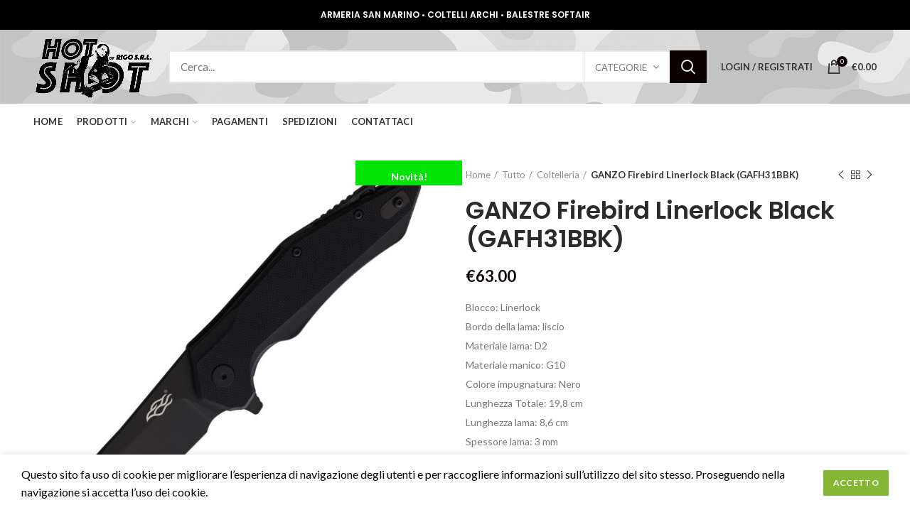

--- FILE ---
content_type: text/html; charset=UTF-8
request_url: https://rigosanmarino.com/prodotto/ganzo-firebird-linerlock-black-gafh31bbk/
body_size: 34212
content:
<!DOCTYPE html>
<html lang="it-IT">
<head>
	<meta charset="UTF-8">
	<meta name="viewport" content="width=device-width, initial-scale=1.0, maximum-scale=1.0, user-scalable=no">
	<link rel="profile" href="https://gmpg.org/xfn/11">
	<link rel="pingback" href="https://rigosanmarino.com/xmlrpc.php">

	<title>GANZO Firebird Linerlock Black (GAFH31BBK) &#8211; Rigo San Marino</title>
<link crossorigin data-rocket-preconnect href="https://www.googletagmanager.com" rel="preconnect">
<link crossorigin data-rocket-preconnect href="https://embed.tawk.to" rel="preconnect">
<link crossorigin data-rocket-preconnect href="https://www.google-analytics.com" rel="preconnect">
<link crossorigin data-rocket-preconnect href="https://fonts.googleapis.com" rel="preconnect">
<link crossorigin data-rocket-preconnect href="https://www.facebook.com" rel="preconnect"><link rel="preload" data-rocket-preload as="image" href="https://rigosanmarino.com/wp-content/uploads/2024/04/GAFH31BBK.jpg" fetchpriority="high">
<meta name='robots' content='max-image-preview:large' />
<link rel='dns-prefetch' href='//fonts.googleapis.com' />
<link rel="alternate" type="application/rss+xml" title="Rigo San Marino &raquo; Feed" href="https://rigosanmarino.com/feed/" />
<link rel="alternate" type="application/rss+xml" title="Rigo San Marino &raquo; Feed dei commenti" href="https://rigosanmarino.com/comments/feed/" />
<link rel="alternate" type="application/rss+xml" title="Rigo San Marino &raquo; GANZO Firebird Linerlock Black (GAFH31BBK) Feed dei commenti" href="https://rigosanmarino.com/prodotto/ganzo-firebird-linerlock-black-gafh31bbk/feed/" />
<link rel="alternate" title="oEmbed (JSON)" type="application/json+oembed" href="https://rigosanmarino.com/wp-json/oembed/1.0/embed?url=https%3A%2F%2Frigosanmarino.com%2Fprodotto%2Fganzo-firebird-linerlock-black-gafh31bbk%2F" />
<link rel="alternate" title="oEmbed (XML)" type="text/xml+oembed" href="https://rigosanmarino.com/wp-json/oembed/1.0/embed?url=https%3A%2F%2Frigosanmarino.com%2Fprodotto%2Fganzo-firebird-linerlock-black-gafh31bbk%2F&#038;format=xml" />
<style id='wp-img-auto-sizes-contain-inline-css' type='text/css'>
img:is([sizes=auto i],[sizes^="auto," i]){contain-intrinsic-size:3000px 1500px}
/*# sourceURL=wp-img-auto-sizes-contain-inline-css */
</style>
<link data-minify="1" rel='stylesheet' id='berocket_products_label_style-css' href='https://rigosanmarino.com/wp-content/cache/min/1/wp-content/plugins/advanced-product-labels-for-woocommerce/css/frontend.css?ver=1769503304' type='text/css' media='all' />
<style id='berocket_products_label_style-inline-css' type='text/css'>

        .berocket_better_labels:before,
        .berocket_better_labels:after {
            clear: both;
            content: " ";
            display: block;
        }
        .berocket_better_labels.berocket_better_labels_image {
            position: absolute!important;
            top: 0px!important;
            
            left: 0px!important;
            right: 0px!important;
            pointer-events: none;
        }
        .berocket_better_labels.berocket_better_labels_image * {
            pointer-events: none;
        }
        .berocket_better_labels.berocket_better_labels_image img,
        .berocket_better_labels.berocket_better_labels_image .fa,
        .berocket_better_labels.berocket_better_labels_image .berocket_color_label,
        .berocket_better_labels.berocket_better_labels_image .berocket_image_background,
        .berocket_better_labels .berocket_better_labels_line .br_alabel,
        .berocket_better_labels .berocket_better_labels_line .br_alabel span {
            pointer-events: all;
        }
        .berocket_better_labels .berocket_color_label,
        .br_alabel .berocket_color_label {
            width: 100%;
            height: 100%;
            display: block;
        }
        .berocket_better_labels .berocket_better_labels_position_left {
            text-align:left;
            float: left;
            clear: left;
        }
        .berocket_better_labels .berocket_better_labels_position_center {
            text-align:center;
        }
        .berocket_better_labels .berocket_better_labels_position_right {
            text-align:right;
            float: right;
            clear: right;
        }
        .berocket_better_labels.berocket_better_labels_label {
            clear: both
        }
        .berocket_better_labels .berocket_better_labels_line {
            line-height: 1px;
        }
        .berocket_better_labels.berocket_better_labels_label .berocket_better_labels_line {
            clear: none;
        }
        .berocket_better_labels .berocket_better_labels_position_left .berocket_better_labels_line {
            clear: left;
        }
        .berocket_better_labels .berocket_better_labels_position_right .berocket_better_labels_line {
            clear: right;
        }
        .berocket_better_labels .berocket_better_labels_line .br_alabel {
            display: inline-block;
            position: relative;
            top: 0!important;
            left: 0!important;
            right: 0!important;
            line-height: 1px;
        }.berocket_better_labels .berocket_better_labels_position {
                display: flex;
                flex-direction: column;
            }
            .berocket_better_labels .berocket_better_labels_position.berocket_better_labels_position_left {
                align-items: start;
            }
            .berocket_better_labels .berocket_better_labels_position.berocket_better_labels_position_right {
                align-items: end;
            }
            .rtl .berocket_better_labels .berocket_better_labels_position.berocket_better_labels_position_left {
                align-items: end;
            }
            .rtl .berocket_better_labels .berocket_better_labels_position.berocket_better_labels_position_right {
                align-items: start;
            }
            .berocket_better_labels .berocket_better_labels_position.berocket_better_labels_position_center {
                align-items: center;
            }
            .berocket_better_labels .berocket_better_labels_position .berocket_better_labels_inline {
                display: flex;
                align-items: start;
            }
/*# sourceURL=berocket_products_label_style-inline-css */
</style>
<style id='wp-block-library-inline-css' type='text/css'>
:root{--wp-block-synced-color:#7a00df;--wp-block-synced-color--rgb:122,0,223;--wp-bound-block-color:var(--wp-block-synced-color);--wp-editor-canvas-background:#ddd;--wp-admin-theme-color:#007cba;--wp-admin-theme-color--rgb:0,124,186;--wp-admin-theme-color-darker-10:#006ba1;--wp-admin-theme-color-darker-10--rgb:0,107,160.5;--wp-admin-theme-color-darker-20:#005a87;--wp-admin-theme-color-darker-20--rgb:0,90,135;--wp-admin-border-width-focus:2px}@media (min-resolution:192dpi){:root{--wp-admin-border-width-focus:1.5px}}.wp-element-button{cursor:pointer}:root .has-very-light-gray-background-color{background-color:#eee}:root .has-very-dark-gray-background-color{background-color:#313131}:root .has-very-light-gray-color{color:#eee}:root .has-very-dark-gray-color{color:#313131}:root .has-vivid-green-cyan-to-vivid-cyan-blue-gradient-background{background:linear-gradient(135deg,#00d084,#0693e3)}:root .has-purple-crush-gradient-background{background:linear-gradient(135deg,#34e2e4,#4721fb 50%,#ab1dfe)}:root .has-hazy-dawn-gradient-background{background:linear-gradient(135deg,#faaca8,#dad0ec)}:root .has-subdued-olive-gradient-background{background:linear-gradient(135deg,#fafae1,#67a671)}:root .has-atomic-cream-gradient-background{background:linear-gradient(135deg,#fdd79a,#004a59)}:root .has-nightshade-gradient-background{background:linear-gradient(135deg,#330968,#31cdcf)}:root .has-midnight-gradient-background{background:linear-gradient(135deg,#020381,#2874fc)}:root{--wp--preset--font-size--normal:16px;--wp--preset--font-size--huge:42px}.has-regular-font-size{font-size:1em}.has-larger-font-size{font-size:2.625em}.has-normal-font-size{font-size:var(--wp--preset--font-size--normal)}.has-huge-font-size{font-size:var(--wp--preset--font-size--huge)}.has-text-align-center{text-align:center}.has-text-align-left{text-align:left}.has-text-align-right{text-align:right}.has-fit-text{white-space:nowrap!important}#end-resizable-editor-section{display:none}.aligncenter{clear:both}.items-justified-left{justify-content:flex-start}.items-justified-center{justify-content:center}.items-justified-right{justify-content:flex-end}.items-justified-space-between{justify-content:space-between}.screen-reader-text{border:0;clip-path:inset(50%);height:1px;margin:-1px;overflow:hidden;padding:0;position:absolute;width:1px;word-wrap:normal!important}.screen-reader-text:focus{background-color:#ddd;clip-path:none;color:#444;display:block;font-size:1em;height:auto;left:5px;line-height:normal;padding:15px 23px 14px;text-decoration:none;top:5px;width:auto;z-index:100000}html :where(.has-border-color){border-style:solid}html :where([style*=border-top-color]){border-top-style:solid}html :where([style*=border-right-color]){border-right-style:solid}html :where([style*=border-bottom-color]){border-bottom-style:solid}html :where([style*=border-left-color]){border-left-style:solid}html :where([style*=border-width]){border-style:solid}html :where([style*=border-top-width]){border-top-style:solid}html :where([style*=border-right-width]){border-right-style:solid}html :where([style*=border-bottom-width]){border-bottom-style:solid}html :where([style*=border-left-width]){border-left-style:solid}html :where(img[class*=wp-image-]){height:auto;max-width:100%}:where(figure){margin:0 0 1em}html :where(.is-position-sticky){--wp-admin--admin-bar--position-offset:var(--wp-admin--admin-bar--height,0px)}@media screen and (max-width:600px){html :where(.is-position-sticky){--wp-admin--admin-bar--position-offset:0px}}

/*# sourceURL=wp-block-library-inline-css */
</style><link data-minify="1" rel='stylesheet' id='wc-blocks-style-css' href='https://rigosanmarino.com/wp-content/cache/min/1/wp-content/plugins/woocommerce/assets/client/blocks/wc-blocks.css?ver=1769503304' type='text/css' media='all' />
<style id='global-styles-inline-css' type='text/css'>
:root{--wp--preset--aspect-ratio--square: 1;--wp--preset--aspect-ratio--4-3: 4/3;--wp--preset--aspect-ratio--3-4: 3/4;--wp--preset--aspect-ratio--3-2: 3/2;--wp--preset--aspect-ratio--2-3: 2/3;--wp--preset--aspect-ratio--16-9: 16/9;--wp--preset--aspect-ratio--9-16: 9/16;--wp--preset--color--black: #000000;--wp--preset--color--cyan-bluish-gray: #abb8c3;--wp--preset--color--white: #ffffff;--wp--preset--color--pale-pink: #f78da7;--wp--preset--color--vivid-red: #cf2e2e;--wp--preset--color--luminous-vivid-orange: #ff6900;--wp--preset--color--luminous-vivid-amber: #fcb900;--wp--preset--color--light-green-cyan: #7bdcb5;--wp--preset--color--vivid-green-cyan: #00d084;--wp--preset--color--pale-cyan-blue: #8ed1fc;--wp--preset--color--vivid-cyan-blue: #0693e3;--wp--preset--color--vivid-purple: #9b51e0;--wp--preset--gradient--vivid-cyan-blue-to-vivid-purple: linear-gradient(135deg,rgb(6,147,227) 0%,rgb(155,81,224) 100%);--wp--preset--gradient--light-green-cyan-to-vivid-green-cyan: linear-gradient(135deg,rgb(122,220,180) 0%,rgb(0,208,130) 100%);--wp--preset--gradient--luminous-vivid-amber-to-luminous-vivid-orange: linear-gradient(135deg,rgb(252,185,0) 0%,rgb(255,105,0) 100%);--wp--preset--gradient--luminous-vivid-orange-to-vivid-red: linear-gradient(135deg,rgb(255,105,0) 0%,rgb(207,46,46) 100%);--wp--preset--gradient--very-light-gray-to-cyan-bluish-gray: linear-gradient(135deg,rgb(238,238,238) 0%,rgb(169,184,195) 100%);--wp--preset--gradient--cool-to-warm-spectrum: linear-gradient(135deg,rgb(74,234,220) 0%,rgb(151,120,209) 20%,rgb(207,42,186) 40%,rgb(238,44,130) 60%,rgb(251,105,98) 80%,rgb(254,248,76) 100%);--wp--preset--gradient--blush-light-purple: linear-gradient(135deg,rgb(255,206,236) 0%,rgb(152,150,240) 100%);--wp--preset--gradient--blush-bordeaux: linear-gradient(135deg,rgb(254,205,165) 0%,rgb(254,45,45) 50%,rgb(107,0,62) 100%);--wp--preset--gradient--luminous-dusk: linear-gradient(135deg,rgb(255,203,112) 0%,rgb(199,81,192) 50%,rgb(65,88,208) 100%);--wp--preset--gradient--pale-ocean: linear-gradient(135deg,rgb(255,245,203) 0%,rgb(182,227,212) 50%,rgb(51,167,181) 100%);--wp--preset--gradient--electric-grass: linear-gradient(135deg,rgb(202,248,128) 0%,rgb(113,206,126) 100%);--wp--preset--gradient--midnight: linear-gradient(135deg,rgb(2,3,129) 0%,rgb(40,116,252) 100%);--wp--preset--font-size--small: 13px;--wp--preset--font-size--medium: 20px;--wp--preset--font-size--large: 36px;--wp--preset--font-size--x-large: 42px;--wp--preset--spacing--20: 0.44rem;--wp--preset--spacing--30: 0.67rem;--wp--preset--spacing--40: 1rem;--wp--preset--spacing--50: 1.5rem;--wp--preset--spacing--60: 2.25rem;--wp--preset--spacing--70: 3.38rem;--wp--preset--spacing--80: 5.06rem;--wp--preset--shadow--natural: 6px 6px 9px rgba(0, 0, 0, 0.2);--wp--preset--shadow--deep: 12px 12px 50px rgba(0, 0, 0, 0.4);--wp--preset--shadow--sharp: 6px 6px 0px rgba(0, 0, 0, 0.2);--wp--preset--shadow--outlined: 6px 6px 0px -3px rgb(255, 255, 255), 6px 6px rgb(0, 0, 0);--wp--preset--shadow--crisp: 6px 6px 0px rgb(0, 0, 0);}:where(.is-layout-flex){gap: 0.5em;}:where(.is-layout-grid){gap: 0.5em;}body .is-layout-flex{display: flex;}.is-layout-flex{flex-wrap: wrap;align-items: center;}.is-layout-flex > :is(*, div){margin: 0;}body .is-layout-grid{display: grid;}.is-layout-grid > :is(*, div){margin: 0;}:where(.wp-block-columns.is-layout-flex){gap: 2em;}:where(.wp-block-columns.is-layout-grid){gap: 2em;}:where(.wp-block-post-template.is-layout-flex){gap: 1.25em;}:where(.wp-block-post-template.is-layout-grid){gap: 1.25em;}.has-black-color{color: var(--wp--preset--color--black) !important;}.has-cyan-bluish-gray-color{color: var(--wp--preset--color--cyan-bluish-gray) !important;}.has-white-color{color: var(--wp--preset--color--white) !important;}.has-pale-pink-color{color: var(--wp--preset--color--pale-pink) !important;}.has-vivid-red-color{color: var(--wp--preset--color--vivid-red) !important;}.has-luminous-vivid-orange-color{color: var(--wp--preset--color--luminous-vivid-orange) !important;}.has-luminous-vivid-amber-color{color: var(--wp--preset--color--luminous-vivid-amber) !important;}.has-light-green-cyan-color{color: var(--wp--preset--color--light-green-cyan) !important;}.has-vivid-green-cyan-color{color: var(--wp--preset--color--vivid-green-cyan) !important;}.has-pale-cyan-blue-color{color: var(--wp--preset--color--pale-cyan-blue) !important;}.has-vivid-cyan-blue-color{color: var(--wp--preset--color--vivid-cyan-blue) !important;}.has-vivid-purple-color{color: var(--wp--preset--color--vivid-purple) !important;}.has-black-background-color{background-color: var(--wp--preset--color--black) !important;}.has-cyan-bluish-gray-background-color{background-color: var(--wp--preset--color--cyan-bluish-gray) !important;}.has-white-background-color{background-color: var(--wp--preset--color--white) !important;}.has-pale-pink-background-color{background-color: var(--wp--preset--color--pale-pink) !important;}.has-vivid-red-background-color{background-color: var(--wp--preset--color--vivid-red) !important;}.has-luminous-vivid-orange-background-color{background-color: var(--wp--preset--color--luminous-vivid-orange) !important;}.has-luminous-vivid-amber-background-color{background-color: var(--wp--preset--color--luminous-vivid-amber) !important;}.has-light-green-cyan-background-color{background-color: var(--wp--preset--color--light-green-cyan) !important;}.has-vivid-green-cyan-background-color{background-color: var(--wp--preset--color--vivid-green-cyan) !important;}.has-pale-cyan-blue-background-color{background-color: var(--wp--preset--color--pale-cyan-blue) !important;}.has-vivid-cyan-blue-background-color{background-color: var(--wp--preset--color--vivid-cyan-blue) !important;}.has-vivid-purple-background-color{background-color: var(--wp--preset--color--vivid-purple) !important;}.has-black-border-color{border-color: var(--wp--preset--color--black) !important;}.has-cyan-bluish-gray-border-color{border-color: var(--wp--preset--color--cyan-bluish-gray) !important;}.has-white-border-color{border-color: var(--wp--preset--color--white) !important;}.has-pale-pink-border-color{border-color: var(--wp--preset--color--pale-pink) !important;}.has-vivid-red-border-color{border-color: var(--wp--preset--color--vivid-red) !important;}.has-luminous-vivid-orange-border-color{border-color: var(--wp--preset--color--luminous-vivid-orange) !important;}.has-luminous-vivid-amber-border-color{border-color: var(--wp--preset--color--luminous-vivid-amber) !important;}.has-light-green-cyan-border-color{border-color: var(--wp--preset--color--light-green-cyan) !important;}.has-vivid-green-cyan-border-color{border-color: var(--wp--preset--color--vivid-green-cyan) !important;}.has-pale-cyan-blue-border-color{border-color: var(--wp--preset--color--pale-cyan-blue) !important;}.has-vivid-cyan-blue-border-color{border-color: var(--wp--preset--color--vivid-cyan-blue) !important;}.has-vivid-purple-border-color{border-color: var(--wp--preset--color--vivid-purple) !important;}.has-vivid-cyan-blue-to-vivid-purple-gradient-background{background: var(--wp--preset--gradient--vivid-cyan-blue-to-vivid-purple) !important;}.has-light-green-cyan-to-vivid-green-cyan-gradient-background{background: var(--wp--preset--gradient--light-green-cyan-to-vivid-green-cyan) !important;}.has-luminous-vivid-amber-to-luminous-vivid-orange-gradient-background{background: var(--wp--preset--gradient--luminous-vivid-amber-to-luminous-vivid-orange) !important;}.has-luminous-vivid-orange-to-vivid-red-gradient-background{background: var(--wp--preset--gradient--luminous-vivid-orange-to-vivid-red) !important;}.has-very-light-gray-to-cyan-bluish-gray-gradient-background{background: var(--wp--preset--gradient--very-light-gray-to-cyan-bluish-gray) !important;}.has-cool-to-warm-spectrum-gradient-background{background: var(--wp--preset--gradient--cool-to-warm-spectrum) !important;}.has-blush-light-purple-gradient-background{background: var(--wp--preset--gradient--blush-light-purple) !important;}.has-blush-bordeaux-gradient-background{background: var(--wp--preset--gradient--blush-bordeaux) !important;}.has-luminous-dusk-gradient-background{background: var(--wp--preset--gradient--luminous-dusk) !important;}.has-pale-ocean-gradient-background{background: var(--wp--preset--gradient--pale-ocean) !important;}.has-electric-grass-gradient-background{background: var(--wp--preset--gradient--electric-grass) !important;}.has-midnight-gradient-background{background: var(--wp--preset--gradient--midnight) !important;}.has-small-font-size{font-size: var(--wp--preset--font-size--small) !important;}.has-medium-font-size{font-size: var(--wp--preset--font-size--medium) !important;}.has-large-font-size{font-size: var(--wp--preset--font-size--large) !important;}.has-x-large-font-size{font-size: var(--wp--preset--font-size--x-large) !important;}
/*# sourceURL=global-styles-inline-css */
</style>

<style id='classic-theme-styles-inline-css' type='text/css'>
/*! This file is auto-generated */
.wp-block-button__link{color:#fff;background-color:#32373c;border-radius:9999px;box-shadow:none;text-decoration:none;padding:calc(.667em + 2px) calc(1.333em + 2px);font-size:1.125em}.wp-block-file__button{background:#32373c;color:#fff;text-decoration:none}
/*# sourceURL=/wp-includes/css/classic-themes.min.css */
</style>
<link data-minify="1" rel='stylesheet' id='advanced-flat-rate-shipping-for-woocommerce-css' href='https://rigosanmarino.com/wp-content/cache/min/1/wp-content/plugins/advanced-flat-rate-shipping-for-woocommerce/public/css/advanced-flat-rate-shipping-for-woocommerce-public.css?ver=1769503304' type='text/css' media='all' />
<link data-minify="1" rel='stylesheet' id='font-awesome-min-css' href='https://rigosanmarino.com/wp-content/cache/min/1/wp-content/plugins/advanced-flat-rate-shipping-for-woocommerce/public/css/font-awesome.min.css?ver=1769503304' type='text/css' media='all' />
<style id='woocommerce-inline-inline-css' type='text/css'>
.woocommerce form .form-row .required { visibility: visible; }
/*# sourceURL=woocommerce-inline-inline-css */
</style>
<link data-minify="1" rel='stylesheet' id='dashicons-css' href='https://rigosanmarino.com/wp-content/cache/min/1/wp-includes/css/dashicons.min.css?ver=1769503304' type='text/css' media='all' />
<link rel='stylesheet' id='bithiatec-woocommerce-igfs-css' href='https://rigosanmarino.com/wp-content/plugins/netsgroup-woocommerce-igfs/public/css/netsgroup-wc-igfs-public.css?ver=1.0.7' type='text/css' media='all' />
<link data-minify="1" rel='stylesheet' id='js_composer_front-css' href='https://rigosanmarino.com/wp-content/cache/min/1/wp-content/plugins/js_composer/assets/css/js_composer.min.css?ver=1769503304' type='text/css' media='all' />
<link rel='stylesheet' id='font-awesome-css-css' href='https://rigosanmarino.com/wp-content/themes/rigo/css/font-awesome-light.min.css?ver=4.6.0' type='text/css' media='all' />
<link rel='stylesheet' id='bootstrap-css' href='https://rigosanmarino.com/wp-content/themes/rigo/css/bootstrap.min.css?ver=4.6.0' type='text/css' media='all' />
<link rel='stylesheet' id='woodmart-style-css' href='https://rigosanmarino.com/wp-content/themes/rigo/style.min.css?ver=4.6.0' type='text/css' media='all' />
<link data-minify="1" rel='stylesheet' id='xts-style-header_150155-css' href='https://rigosanmarino.com/wp-content/cache/min/1/wp-content/uploads/2026/01/xts-header_150155-1769757195.css?ver=1769757313' type='text/css' media='all' />
<link data-minify="1" rel='stylesheet' id='xts-style-theme_settings_default-css' href='https://rigosanmarino.com/wp-content/cache/min/1/wp-content/uploads/2026/01/xts-theme_settings_default-1769751695.css?ver=1769751727' type='text/css' media='all' />
<link data-minify="1" rel='stylesheet' id='child-style-css' href='https://rigosanmarino.com/wp-content/cache/min/1/wp-content/themes/rigo-child/style.css?ver=1769503304' type='text/css' media='all' />
<link rel='stylesheet' id='xts-google-fonts-css' href='//fonts.googleapis.com/css?family=Lato%3A100%2C100italic%2C300%2C300italic%2C400%2C400italic%2C700%2C700italic%2C900%2C900italic%7CPoppins%3A100%2C100italic%2C200%2C200italic%2C300%2C300italic%2C400%2C400italic%2C500%2C500italic%2C600%2C600italic%2C700%2C700italic%2C800%2C800italic%2C900%2C900italic&#038;ver=4.6.0' type='text/css' media='all' />
<script type="text/template" id="tmpl-variation-template">
	<div class="woocommerce-variation-description">{{{ data.variation.variation_description }}}</div>
	<div class="woocommerce-variation-price">{{{ data.variation.price_html }}}</div>
	<div class="woocommerce-variation-availability">{{{ data.variation.availability_html }}}</div>
</script>
<script type="text/template" id="tmpl-unavailable-variation-template">
	<p role="alert">Questo prodotto non è disponibile. Scegli un&#039;altra combinazione.</p>
</script>
<script type="text/javascript" src="https://rigosanmarino.com/wp-includes/js/jquery/jquery.min.js?ver=3.7.1" id="jquery-core-js"></script>
<script type="text/javascript" src="https://rigosanmarino.com/wp-includes/js/jquery/jquery-migrate.min.js?ver=3.4.1" id="jquery-migrate-js"></script>
<script type="text/javascript" id="advanced-flat-rate-shipping-for-woocommerce-js-extra">
/* <![CDATA[ */
var my_ajax_object = {"ajax_url":"https://rigosanmarino.com/wp-admin/admin-ajax.php"};
//# sourceURL=advanced-flat-rate-shipping-for-woocommerce-js-extra
/* ]]> */
</script>
<script type="text/javascript" src="https://rigosanmarino.com/wp-content/plugins/advanced-flat-rate-shipping-for-woocommerce/public/js/advanced-flat-rate-shipping-for-woocommerce-public.js?ver=3.0.4" id="advanced-flat-rate-shipping-for-woocommerce-js"></script>
<script type="text/javascript" src="https://rigosanmarino.com/wp-content/plugins/revslider/public/assets/js/rbtools.min.js?ver=6.6.8" async id="tp-tools-js"></script>
<script type="text/javascript" src="https://rigosanmarino.com/wp-content/plugins/revslider/public/assets/js/rs6.min.js?ver=6.6.8" async id="revmin-js"></script>
<script type="text/javascript" src="https://rigosanmarino.com/wp-content/plugins/woocommerce/assets/js/jquery-blockui/jquery.blockUI.min.js?ver=2.7.0-wc.10.4.3" id="wc-jquery-blockui-js" data-wp-strategy="defer"></script>
<script type="text/javascript" src="https://rigosanmarino.com/wp-content/plugins/woocommerce/assets/js/js-cookie/js.cookie.min.js?ver=2.1.4-wc.10.4.3" id="wc-js-cookie-js" data-wp-strategy="defer"></script>
<script type="text/javascript" id="woocommerce-js-extra">
/* <![CDATA[ */
var woocommerce_params = {"ajax_url":"/wp-admin/admin-ajax.php","wc_ajax_url":"/?wc-ajax=%%endpoint%%","i18n_password_show":"Show password","i18n_password_hide":"Hide password"};
//# sourceURL=woocommerce-js-extra
/* ]]> */
</script>
<script type="text/javascript" src="https://rigosanmarino.com/wp-content/plugins/woocommerce/assets/js/frontend/woocommerce.min.js?ver=10.4.3" id="woocommerce-js" data-wp-strategy="defer"></script>
<script type="text/javascript" id="wc-country-select-js-extra">
/* <![CDATA[ */
var wc_country_select_params = {"countries":"{\"IT\":{\"AG\":\"Agrigento\",\"AL\":\"Alessandria\",\"AN\":\"Ancona\",\"AO\":\"Aosta\",\"AR\":\"Arezzo\",\"AP\":\"Ascoli Piceno\",\"AT\":\"Asti\",\"AV\":\"Avellino\",\"BA\":\"Bari\",\"BT\":\"Barletta-Andria-Trani\",\"BL\":\"Belluno\",\"BN\":\"Benevento\",\"BG\":\"Bergamo\",\"BI\":\"Biella\",\"BO\":\"Bologna\",\"BZ\":\"Bolzano\",\"BS\":\"Brescia\",\"BR\":\"Brindisi\",\"CA\":\"Cagliari\",\"CL\":\"Caltanissetta\",\"CB\":\"Campobasso\",\"CE\":\"Caserta\",\"CT\":\"Catania\",\"CZ\":\"Catanzaro\",\"CH\":\"Chieti\",\"CO\":\"Como\",\"CS\":\"Cosenza\",\"CR\":\"Cremona\",\"KR\":\"Crotone\",\"CN\":\"Cuneo\",\"EN\":\"Enna\",\"FM\":\"Fermo\",\"FE\":\"Ferrara\",\"FI\":\"Firenze\",\"FG\":\"Foggia\",\"FC\":\"Forl\\u00ec-Cesena\",\"FR\":\"Frosinone\",\"GE\":\"Genova\",\"GO\":\"Gorizia\",\"GR\":\"Grosseto\",\"IM\":\"Imperia\",\"IS\":\"Isernia\",\"SP\":\"La Spezia\",\"AQ\":\"L'Aquila\",\"LT\":\"Latina\",\"LE\":\"Lecce\",\"LC\":\"Lecco\",\"LI\":\"Livorno\",\"LO\":\"Lodi\",\"LU\":\"Lucca\",\"MC\":\"Macerata\",\"MN\":\"Mantova\",\"MS\":\"Massa-Carrara\",\"MT\":\"Matera\",\"ME\":\"Messina\",\"MI\":\"Milano\",\"MO\":\"Modena\",\"MB\":\"Monza e della Brianza\",\"NA\":\"Napoli\",\"NO\":\"Novara\",\"NU\":\"Nuoro\",\"OR\":\"Oristano\",\"PD\":\"Padova\",\"PA\":\"Palermo\",\"PR\":\"Parma\",\"PV\":\"Pavia\",\"PG\":\"Perugia\",\"PU\":\"Pesaro e Urbino\",\"PE\":\"Pescara\",\"PC\":\"Piacenza\",\"PI\":\"Pisa\",\"PT\":\"Pistoia\",\"PN\":\"Pordenone\",\"PZ\":\"Potenza\",\"PO\":\"Prato\",\"RG\":\"Ragusa\",\"RA\":\"Ravenna\",\"RC\":\"Reggio Calabria\",\"RE\":\"Reggio Emilia\",\"RI\":\"Rieti\",\"RN\":\"Rimini\",\"RM\":\"Roma\",\"RO\":\"Rovigo\",\"SA\":\"Salerno\",\"SS\":\"Sassari\",\"SV\":\"Savona\",\"SI\":\"Siena\",\"SR\":\"Siracusa\",\"SO\":\"Sondrio\",\"SU\":\"Sud Sardegna\",\"TA\":\"Taranto\",\"TE\":\"Teramo\",\"TR\":\"Terni\",\"TO\":\"Torino\",\"TP\":\"Trapani\",\"TN\":\"Trento\",\"TV\":\"Treviso\",\"TS\":\"Trieste\",\"UD\":\"Udine\",\"VA\":\"Varese\",\"VE\":\"Venezia\",\"VB\":\"Verbano-Cusio-Ossola\",\"VC\":\"Vercelli\",\"VR\":\"Verona\",\"VV\":\"Vibo Valentia\",\"VI\":\"Vicenza\",\"VT\":\"Viterbo\"}}","i18n_select_state_text":"Seleziona un'opzione\u2026","i18n_no_matches":"Nessun riscontro trovato","i18n_ajax_error":"Caricamento fallito","i18n_input_too_short_1":"Inserisci 1 o pi\u00f9 caratteri","i18n_input_too_short_n":"Inserisci %qty% o pi\u00f9 caratteri","i18n_input_too_long_1":"Elimina 1 carattere","i18n_input_too_long_n":"Elimina %qty% caratteri","i18n_selection_too_long_1":"Puoi selezionare solo 1 articolo.","i18n_selection_too_long_n":"Puoi selezionare solo %qty% articoli","i18n_load_more":"Caricamento altri risultati\u2026","i18n_searching":"Sto cercando\u2026"};
//# sourceURL=wc-country-select-js-extra
/* ]]> */
</script>
<script type="text/javascript" src="https://rigosanmarino.com/wp-content/plugins/woocommerce/assets/js/frontend/country-select.min.js?ver=10.4.3" id="wc-country-select-js" data-wp-strategy="defer"></script>
<script type="text/javascript" id="wc-address-i18n-js-extra">
/* <![CDATA[ */
var wc_address_i18n_params = {"locale":"{\"IT\":{\"postcode\":[],\"state\":{\"required\":true}},\"default\":{\"first_name\":{\"required\":true,\"class\":[\"form-row-first\"],\"autocomplete\":\"given-name\"},\"last_name\":{\"required\":true,\"class\":[\"form-row-last\"],\"autocomplete\":\"family-name\"},\"country\":{\"type\":\"country\",\"required\":true,\"class\":[\"form-row-wide\",\"address-field\",\"update_totals_on_change\"],\"autocomplete\":\"country\"},\"address_1\":{\"required\":true,\"class\":[\"form-row-wide\",\"address-field\"],\"autocomplete\":\"address-line1\"},\"address_2\":{\"label_class\":[\"screen-reader-text\"],\"class\":[\"form-row-wide\",\"address-field\"],\"autocomplete\":\"address-line2\",\"required\":false},\"city\":{\"required\":true,\"class\":[\"form-row-wide\",\"address-field\"],\"autocomplete\":\"address-level2\"},\"state\":{\"type\":\"state\",\"required\":true,\"class\":[\"form-row-wide\",\"address-field\"],\"validate\":[\"state\"],\"autocomplete\":\"address-level1\"},\"postcode\":{\"required\":true,\"class\":[\"form-row-wide\",\"address-field\"],\"validate\":[\"postcode\"],\"autocomplete\":\"postal-code\"}},\"SM\":{\"first_name\":{\"required\":true,\"class\":[\"form-row-first\"],\"autocomplete\":\"given-name\"},\"last_name\":{\"required\":true,\"class\":[\"form-row-last\"],\"autocomplete\":\"family-name\"},\"country\":{\"type\":\"country\",\"required\":true,\"class\":[\"form-row-wide\",\"address-field\",\"update_totals_on_change\"],\"autocomplete\":\"country\"},\"address_1\":{\"required\":true,\"class\":[\"form-row-wide\",\"address-field\"],\"autocomplete\":\"address-line1\"},\"address_2\":{\"label_class\":[\"screen-reader-text\"],\"class\":[\"form-row-wide\",\"address-field\"],\"autocomplete\":\"address-line2\",\"required\":false},\"city\":{\"required\":true,\"class\":[\"form-row-wide\",\"address-field\"],\"autocomplete\":\"address-level2\"},\"state\":{\"type\":\"state\",\"required\":true,\"class\":[\"form-row-wide\",\"address-field\"],\"validate\":[\"state\"],\"autocomplete\":\"address-level1\"},\"postcode\":{\"required\":true,\"class\":[\"form-row-wide\",\"address-field\"],\"validate\":[\"postcode\"],\"autocomplete\":\"postal-code\"}}}","locale_fields":"{\"address_1\":\"#billing_address_1_field, #shipping_address_1_field\",\"address_2\":\"#billing_address_2_field, #shipping_address_2_field\",\"state\":\"#billing_state_field, #shipping_state_field, #calc_shipping_state_field\",\"postcode\":\"#billing_postcode_field, #shipping_postcode_field, #calc_shipping_postcode_field\",\"city\":\"#billing_city_field, #shipping_city_field, #calc_shipping_city_field\"}","i18n_required_text":"obbligatorio","i18n_optional_text":"opzionale"};
//# sourceURL=wc-address-i18n-js-extra
/* ]]> */
</script>
<script type="text/javascript" src="https://rigosanmarino.com/wp-content/plugins/woocommerce/assets/js/frontend/address-i18n.min.js?ver=10.4.3" id="wc-address-i18n-js" data-wp-strategy="defer"></script>
<script type="text/javascript" id="wc-add-to-cart-js-extra">
/* <![CDATA[ */
var wc_add_to_cart_params = {"ajax_url":"/wp-admin/admin-ajax.php","wc_ajax_url":"/?wc-ajax=%%endpoint%%","i18n_view_cart":"Visualizza carrello","cart_url":"https://rigosanmarino.com/carrello/","is_cart":"","cart_redirect_after_add":"no"};
//# sourceURL=wc-add-to-cart-js-extra
/* ]]> */
</script>
<script type="text/javascript" src="https://rigosanmarino.com/wp-content/plugins/woocommerce/assets/js/frontend/add-to-cart.min.js?ver=10.4.3" id="wc-add-to-cart-js" data-wp-strategy="defer"></script>
<script type="text/javascript" src="https://rigosanmarino.com/wp-content/plugins/woocommerce/assets/js/zoom/jquery.zoom.min.js?ver=1.7.21-wc.10.4.3" id="wc-zoom-js" defer="defer" data-wp-strategy="defer"></script>
<script type="text/javascript" id="wc-single-product-js-extra">
/* <![CDATA[ */
var wc_single_product_params = {"i18n_required_rating_text":"Seleziona una valutazione","i18n_rating_options":["1 of 5 stars","2 of 5 stars","3 of 5 stars","4 of 5 stars","5 of 5 stars"],"i18n_product_gallery_trigger_text":"View full-screen image gallery","review_rating_required":"yes","flexslider":{"rtl":false,"animation":"slide","smoothHeight":true,"directionNav":false,"controlNav":"thumbnails","slideshow":false,"animationSpeed":500,"animationLoop":false,"allowOneSlide":false},"zoom_enabled":"","zoom_options":[],"photoswipe_enabled":"","photoswipe_options":{"shareEl":false,"closeOnScroll":false,"history":false,"hideAnimationDuration":0,"showAnimationDuration":0},"flexslider_enabled":""};
//# sourceURL=wc-single-product-js-extra
/* ]]> */
</script>
<script type="text/javascript" src="https://rigosanmarino.com/wp-content/plugins/woocommerce/assets/js/frontend/single-product.min.js?ver=10.4.3" id="wc-single-product-js" defer="defer" data-wp-strategy="defer"></script>
<script type="text/javascript" src="https://rigosanmarino.com/wp-content/plugins/js_composer/assets/js/vendors/woocommerce-add-to-cart.js?ver=6.2.0" id="vc_woocommerce-add-to-cart-js-js"></script>
<script type="text/javascript" src="https://rigosanmarino.com/wp-includes/js/underscore.min.js?ver=1.13.7" id="underscore-js"></script>
<script type="text/javascript" id="wp-util-js-extra">
/* <![CDATA[ */
var _wpUtilSettings = {"ajax":{"url":"/wp-admin/admin-ajax.php"}};
//# sourceURL=wp-util-js-extra
/* ]]> */
</script>
<script type="text/javascript" src="https://rigosanmarino.com/wp-includes/js/wp-util.min.js?ver=6.9" id="wp-util-js"></script>
<script type="text/javascript" id="wc-add-to-cart-variation-js-extra">
/* <![CDATA[ */
var wc_add_to_cart_variation_params = {"wc_ajax_url":"/?wc-ajax=%%endpoint%%","i18n_no_matching_variations_text":"Nessun prodotto corrisponde alla tua scelta. Prova con un'altra combinazione.","i18n_make_a_selection_text":"Seleziona le opzioni del prodotto prima di aggiungerlo al carrello.","i18n_unavailable_text":"Questo prodotto non \u00e8 disponibile. Scegli un'altra combinazione.","i18n_reset_alert_text":"Your selection has been reset. Please select some product options before adding this product to your cart."};
//# sourceURL=wc-add-to-cart-variation-js-extra
/* ]]> */
</script>
<script type="text/javascript" src="https://rigosanmarino.com/wp-content/plugins/woocommerce/assets/js/frontend/add-to-cart-variation.min.js?ver=10.4.3" id="wc-add-to-cart-variation-js" defer="defer" data-wp-strategy="defer"></script>
<script>
window.wc_ga_pro = {};

window.wc_ga_pro.ajax_url = 'https://rigosanmarino.com/wp-admin/admin-ajax.php';

window.wc_ga_pro.available_gateways = {"igfs":"Carta di Credito","bacs":"Bonifico bancario","cod":"Pagamento alla consegna"};

// interpolate json by replacing placeholders with variables
window.wc_ga_pro.interpolate_json = function( object, variables ) {

	if ( ! variables ) {
		return object;
	}

	var j = JSON.stringify( object );

	for ( var k in variables ) {
		j = j.split( '{$' + k + '}' ).join( variables[ k ] );
	}

	return JSON.parse( j );
};

// return the title for a payment gateway
window.wc_ga_pro.get_payment_method_title = function( payment_method ) {
	return window.wc_ga_pro.available_gateways[ payment_method ] || payment_method;
};

// check if an email is valid
window.wc_ga_pro.is_valid_email = function( email ) {
  return /[^\s@]+@[^\s@]+\.[^\s@]+/.test( email );
};

</script>
<!-- Start WooCommerce Google Analytics Pro -->
		<script>
	(function(i,s,o,g,r,a,m){i['GoogleAnalyticsObject']=r;i[r]=i[r]||function(){
	(i[r].q=i[r].q||[]).push(arguments)},i[r].l=1*new Date();a=s.createElement(o),
	m=s.getElementsByTagName(o)[0];a.async=1;a.src=g;m.parentNode.insertBefore(a,m)
	})(window,document,'script','https://www.google-analytics.com/analytics.js','ga');
		ga( 'create', 'UA-131250355-1', {"cookieDomain":"auto"} );
	ga( 'set', 'forceSSL', true );
	ga( 'require', 'ec' );

	
	jQuery( document ).trigger( 'wc_google_analytics_pro_loaded' );
</script>
		<!-- end WooCommerce Google Analytics Pro -->
		<link rel="https://api.w.org/" href="https://rigosanmarino.com/wp-json/" /><link rel="alternate" title="JSON" type="application/json" href="https://rigosanmarino.com/wp-json/wp/v2/product/22702" /><link rel="EditURI" type="application/rsd+xml" title="RSD" href="https://rigosanmarino.com/xmlrpc.php?rsd" />
<link rel="canonical" href="https://rigosanmarino.com/prodotto/ganzo-firebird-linerlock-black-gafh31bbk/" />
<link rel='shortlink' href='https://rigosanmarino.com/?p=22702' />
<style>.product .images {position: relative;}</style><meta name="theme-color" content="">	<noscript><style>.woocommerce-product-gallery{ opacity: 1 !important; }</style></noscript>
	<meta name="generator" content="Powered by WPBakery Page Builder - drag and drop page builder for WordPress."/>
<meta name="generator" content="Powered by Slider Revolution 6.6.8 - responsive, Mobile-Friendly Slider Plugin for WordPress with comfortable drag and drop interface." />
<link rel="icon" href="https://rigosanmarino.com/wp-content/uploads/2020/07/cropped-favicon-32x32.jpg" sizes="32x32" />
<link rel="icon" href="https://rigosanmarino.com/wp-content/uploads/2020/07/cropped-favicon-192x192.jpg" sizes="192x192" />
<link rel="apple-touch-icon" href="https://rigosanmarino.com/wp-content/uploads/2020/07/cropped-favicon-180x180.jpg" />
<meta name="msapplication-TileImage" content="https://rigosanmarino.com/wp-content/uploads/2020/07/cropped-favicon-270x270.jpg" />
<script>function setREVStartSize(e){
			//window.requestAnimationFrame(function() {
				window.RSIW = window.RSIW===undefined ? window.innerWidth : window.RSIW;
				window.RSIH = window.RSIH===undefined ? window.innerHeight : window.RSIH;
				try {
					var pw = document.getElementById(e.c).parentNode.offsetWidth,
						newh;
					pw = pw===0 || isNaN(pw) || (e.l=="fullwidth" || e.layout=="fullwidth") ? window.RSIW : pw;
					e.tabw = e.tabw===undefined ? 0 : parseInt(e.tabw);
					e.thumbw = e.thumbw===undefined ? 0 : parseInt(e.thumbw);
					e.tabh = e.tabh===undefined ? 0 : parseInt(e.tabh);
					e.thumbh = e.thumbh===undefined ? 0 : parseInt(e.thumbh);
					e.tabhide = e.tabhide===undefined ? 0 : parseInt(e.tabhide);
					e.thumbhide = e.thumbhide===undefined ? 0 : parseInt(e.thumbhide);
					e.mh = e.mh===undefined || e.mh=="" || e.mh==="auto" ? 0 : parseInt(e.mh,0);
					if(e.layout==="fullscreen" || e.l==="fullscreen")
						newh = Math.max(e.mh,window.RSIH);
					else{
						e.gw = Array.isArray(e.gw) ? e.gw : [e.gw];
						for (var i in e.rl) if (e.gw[i]===undefined || e.gw[i]===0) e.gw[i] = e.gw[i-1];
						e.gh = e.el===undefined || e.el==="" || (Array.isArray(e.el) && e.el.length==0)? e.gh : e.el;
						e.gh = Array.isArray(e.gh) ? e.gh : [e.gh];
						for (var i in e.rl) if (e.gh[i]===undefined || e.gh[i]===0) e.gh[i] = e.gh[i-1];
											
						var nl = new Array(e.rl.length),
							ix = 0,
							sl;
						e.tabw = e.tabhide>=pw ? 0 : e.tabw;
						e.thumbw = e.thumbhide>=pw ? 0 : e.thumbw;
						e.tabh = e.tabhide>=pw ? 0 : e.tabh;
						e.thumbh = e.thumbhide>=pw ? 0 : e.thumbh;
						for (var i in e.rl) nl[i] = e.rl[i]<window.RSIW ? 0 : e.rl[i];
						sl = nl[0];
						for (var i in nl) if (sl>nl[i] && nl[i]>0) { sl = nl[i]; ix=i;}
						var m = pw>(e.gw[ix]+e.tabw+e.thumbw) ? 1 : (pw-(e.tabw+e.thumbw)) / (e.gw[ix]);
						newh =  (e.gh[ix] * m) + (e.tabh + e.thumbh);
					}
					var el = document.getElementById(e.c);
					if (el!==null && el) el.style.height = newh+"px";
					el = document.getElementById(e.c+"_wrapper");
					if (el!==null && el) {
						el.style.height = newh+"px";
						el.style.display = "block";
					}
				} catch(e){
					console.log("Failure at Presize of Slider:" + e)
				}
			//});
		  };</script>
		<style type="text/css" id="wp-custom-css">
			.woodmart-cookies-popup.popup-display {
	z-index: 10000000000000!important;
}

.woodmart-cookies-popup.popup-display .cookies-info-text{
    color: #000;
    font-size: 16px;
}		</style>
		<style>		
		
		</style><noscript><style> .wpb_animate_when_almost_visible { opacity: 1; }</style></noscript><link data-minify="1" rel='stylesheet' id='rs-plugin-settings-css' href='https://rigosanmarino.com/wp-content/cache/min/1/wp-content/plugins/revslider/public/assets/css/rs6.css?ver=1769503305' type='text/css' media='all' />
<style id='rs-plugin-settings-inline-css' type='text/css'>
#rs-demo-id {}
/*# sourceURL=rs-plugin-settings-inline-css */
</style>
<meta name="generator" content="WP Rocket 3.19.0.1" data-wpr-features="wpr_preconnect_external_domains wpr_oci wpr_minify_css" /></head>

<body data-rsssl=1 class="wp-singular product-template-default single single-product postid-22702 wp-theme-rigo wp-child-theme-rigo-child theme-rigo woocommerce woocommerce-page woocommerce-no-js wp-schema-pro-1.5.2 wrapper-full-width form-style-square form-border-width-2 woodmart-product-design-default categories-accordion-on woodmart-archive-shop woodmart-ajax-shop-on offcanvas-sidebar-mobile offcanvas-sidebar-tablet notifications-sticky btns-default-flat btns-default-dark btns-default-hover-dark btns-shop-3d btns-shop-light btns-shop-hover-light btns-accent-flat btns-accent-light btns-accent-hover-light wpb-js-composer js-comp-ver-6.2.0 vc_responsive">
		
	<div  class="website-wrapper">

		
			<!-- HEADER -->
			<header  class="whb-header whb-sticky-shadow whb-scroll-stick whb-sticky-real">

				<div  class="whb-main-header">
	
<div class="whb-row whb-top-bar whb-not-sticky-row whb-with-bg whb-without-border whb-color-dark whb-flex-equal-sides">
	<div class="container">
		<div class="whb-flex-row whb-top-bar-inner">
			<div class="whb-column whb-col-left whb-visible-lg whb-empty-column">
	</div>
<div class="whb-column whb-col-center whb-visible-lg">
	
<div class="whb-text-element reset-mb-10 "><h1 class="color-white-header">ARMERIA SAN MARINO • COLTELLI ARCHI • BALESTRE SOFTAIR</h1></div>
</div>
<div class="whb-column whb-col-right whb-visible-lg whb-empty-column">
	</div>
<div class="whb-column whb-col-mobile whb-hidden-lg">
	
<div class="whb-text-element reset-mb-10 "><p style="text-align: center; color: #fff;">ARMERIA SAN MARINO • COLTELLI ARCHI BALESTRE SOFTAIR</p></div>
</div>
		</div>
	</div>
</div>

<div class="whb-row whb-general-header whb-not-sticky-row whb-without-bg whb-without-border whb-color-dark whb-flex-flex-middle">
	<div class="container">
		<div class="whb-flex-row whb-general-header-inner">
			<div class="whb-column whb-col-left whb-visible-lg">
	<div class="site-logo">
	<div class="woodmart-logo-wrap">
		<a href="https://rigosanmarino.com/" class="woodmart-logo woodmart-main-logo" rel="home">
			<img src="https://rigosanmarino.com/wp-content/uploads/2020/07/logo-head-sito-black.png" alt="Rigo San Marino" style="max-width: 250px;" />		</a>
			</div>
</div>
</div>
<div class="whb-column whb-col-center whb-visible-lg">
				<div  class="woodmart-search-form">
								<form role="search" method="get" class="searchform  has-categories-dropdown search-style-with-bg woodmart-ajax-search" action="https://rigosanmarino.com/"  data-thumbnail="1" data-price="1" data-post_type="product" data-count="20" data-sku="0" data-symbols_count="3">
					<input type="text" class="s" placeholder="Cerca..." value="" name="s" />
					<input type="hidden" name="post_type" value="product">
								<div class="search-by-category input-dropdown">
				<div class="input-dropdown-inner woodmart-scroll-content">
					<input type="hidden" name="product_cat" value="0">
					<a href="#" data-val="0">Categorie</a>
					<div class="list-wrapper woodmart-scroll">
						<ul class="woodmart-scroll-content">
							<li style="display:none;"><a href="#" data-val="0">Categorie</a></li>
								<li class="cat-item cat-item-642"><a class="pf-value" href="https://rigosanmarino.com/categoria-prodotto/barbeque-pizza/" data-val="barbeque-pizza" data-title="BARBEQUE/PIZZA" >BARBEQUE/PIZZA</a>
<ul class='children'>
	<li class="cat-item cat-item-643"><a class="pf-value" href="https://rigosanmarino.com/categoria-prodotto/barbeque-pizza/forni-pizza/" data-val="forni-pizza" data-title="FORNI PIZZA" >FORNI PIZZA</a>
</li>
</ul>
</li>
	<li class="cat-item cat-item-613"><a class="pf-value" href="https://rigosanmarino.com/categoria-prodotto/linea-cucina-e-bar/" data-val="linea-cucina-e-bar" data-title="LINEA CUCINA E BAR" >LINEA CUCINA E BAR</a>
<ul class='children'>
	<li class="cat-item cat-item-623"><a class="pf-value" href="https://rigosanmarino.com/categoria-prodotto/linea-cucina-e-bar/accessori-cucina-coltelli-da-cucina/" data-val="accessori-cucina-coltelli-da-cucina" data-title="ACCESSORI CUCINA / COLTELLI DA CUCINA" >ACCESSORI CUCINA / COLTELLI DA CUCINA</a>
</li>
	<li class="cat-item cat-item-618"><a class="pf-value" href="https://rigosanmarino.com/categoria-prodotto/linea-cucina-e-bar/accessori-da-cocktail/" data-val="accessori-da-cocktail" data-title="ACCESSORI DA COCKTAIL" >ACCESSORI DA COCKTAIL</a>
</li>
	<li class="cat-item cat-item-620"><a class="pf-value" href="https://rigosanmarino.com/categoria-prodotto/linea-cucina-e-bar/accessori-tavola-formaggi/" data-val="accessori-tavola-formaggi" data-title="ACCESSORI TAVOLA FORMAGGI" >ACCESSORI TAVOLA FORMAGGI</a>
</li>
	<li class="cat-item cat-item-619"><a class="pf-value" href="https://rigosanmarino.com/categoria-prodotto/linea-cucina-e-bar/accessori-vino/" data-val="accessori-vino" data-title="ACCESSORI VINO" >ACCESSORI VINO</a>
</li>
	<li class="cat-item cat-item-622"><a class="pf-value" href="https://rigosanmarino.com/categoria-prodotto/linea-cucina-e-bar/affettatrici/" data-val="affettatrici" data-title="AFFETTATRICI" >AFFETTATRICI</a>
</li>
	<li class="cat-item cat-item-617"><a class="pf-value" href="https://rigosanmarino.com/categoria-prodotto/linea-cucina-e-bar/cavatappi/" data-val="cavatappi" data-title="CAVATAPPI / LEVACAPSULE" >CAVATAPPI / LEVACAPSULE</a>
</li>
	<li class="cat-item cat-item-624"><a class="pf-value" href="https://rigosanmarino.com/categoria-prodotto/linea-cucina-e-bar/ceppi-di-coltelli-da-cucina/" data-val="ceppi-di-coltelli-da-cucina" data-title="CEPPI DI COLTELLI DA CUCINA" >CEPPI DI COLTELLI DA CUCINA</a>
</li>
	<li class="cat-item cat-item-103"><a class="pf-value" href="https://rigosanmarino.com/categoria-prodotto/linea-cucina-e-bar/coltelli-da-cucina/" data-val="coltelli-da-cucina" data-title="COLTELLI DA CUCINA" >COLTELLI DA CUCINA</a>
</li>
	<li class="cat-item cat-item-627"><a class="pf-value" href="https://rigosanmarino.com/categoria-prodotto/linea-cucina-e-bar/coltelli-da-tavola/" data-val="coltelli-da-tavola" data-title="COLTELLI DA TAVOLA" >COLTELLI DA TAVOLA</a>
</li>
	<li class="cat-item cat-item-655"><a class="pf-value" href="https://rigosanmarino.com/categoria-prodotto/linea-cucina-e-bar/coperchi/" data-val="coperchi" data-title="COPERCHI" >COPERCHI</a>
</li>
	<li class="cat-item cat-item-616"><a class="pf-value" href="https://rigosanmarino.com/categoria-prodotto/linea-cucina-e-bar/macinapepe/" data-val="macinapepe" data-title="MACINAPEPE" >MACINAPEPE</a>
</li>
	<li class="cat-item cat-item-615"><a class="pf-value" href="https://rigosanmarino.com/categoria-prodotto/linea-cucina-e-bar/macinasale/" data-val="macinasale" data-title="MACINASALE" >MACINASALE</a>
</li>
	<li class="cat-item cat-item-653"><a class="pf-value" href="https://rigosanmarino.com/categoria-prodotto/linea-cucina-e-bar/pentole/" data-val="pentole" data-title="PENTOLE" >PENTOLE</a>
</li>
	<li class="cat-item cat-item-640"><a class="pf-value" href="https://rigosanmarino.com/categoria-prodotto/linea-cucina-e-bar/taglieri/" data-val="taglieri" data-title="TAGLIERI" >TAGLIERI</a>
</li>
</ul>
</li>
	<li class="cat-item cat-item-644"><a class="pf-value" href="https://rigosanmarino.com/categoria-prodotto/prodotti-per-barba-baffi/" data-val="prodotti-per-barba-baffi" data-title="PRODOTTI PER BARBA/BAFFI" >PRODOTTI PER BARBA/BAFFI</a>
</li>
	<li class="cat-item cat-item-500"><a class="pf-value" href="https://rigosanmarino.com/categoria-prodotto/tutto/" data-val="tutto" data-title="Tutto" >Tutto</a>
<ul class='children'>
	<li class="cat-item cat-item-312"><a class="pf-value" href="https://rigosanmarino.com/categoria-prodotto/tutto/accessori-archi/" data-val="accessori-archi" data-title="Accessori per Archi" >Accessori per Archi</a>
</li>
	<li class="cat-item cat-item-313"><a class="pf-value" href="https://rigosanmarino.com/categoria-prodotto/tutto/accessori-balestre/" data-val="accessori-balestre" data-title="Accessori per Balestre" >Accessori per Balestre</a>
</li>
	<li class="cat-item cat-item-109"><a class="pf-value" href="https://rigosanmarino.com/categoria-prodotto/tutto/accessori-per-carabine/" data-val="accessori-per-carabine" data-title="Accessori per carabine" >Accessori per carabine</a>
</li>
	<li class="cat-item cat-item-104"><a class="pf-value" href="https://rigosanmarino.com/categoria-prodotto/tutto/accessori-coltelli/" data-val="accessori-coltelli" data-title="Accessori per coltelli" >Accessori per coltelli</a>
</li>
	<li class="cat-item cat-item-107"><a class="pf-value" href="https://rigosanmarino.com/categoria-prodotto/tutto/accessori-per-pistole-aria-compressa/" data-val="accessori-per-pistole-aria-compressa" data-title="Accessori per pistole ad aria compressa" >Accessori per pistole ad aria compressa</a>
</li>
	<li class="cat-item cat-item-111"><a class="pf-value" href="https://rigosanmarino.com/categoria-prodotto/tutto/accessori-pistole-salve/" data-val="accessori-pistole-salve" data-title="Accessori pistole a salve" >Accessori pistole a salve</a>
</li>
	<li class="cat-item cat-item-240"><a class="pf-value" href="https://rigosanmarino.com/categoria-prodotto/tutto/archi/" data-val="archi" data-title="Archi" >Archi</a>
</li>
	<li class="cat-item cat-item-238"><a class="pf-value" href="https://rigosanmarino.com/categoria-prodotto/tutto/arcieria/" data-val="arcieria" data-title="Arcieria" >Arcieria</a>
</li>
	<li class="cat-item cat-item-311"><a class="pf-value" href="https://rigosanmarino.com/categoria-prodotto/tutto/armeria/" data-val="armeria" data-title="Armeria" >Armeria</a>
	<ul class='children'>
	<li class="cat-item cat-item-525"><a class="pf-value" href="https://rigosanmarino.com/categoria-prodotto/tutto/armeria/difesa-personale-abitativa/" data-val="difesa-personale-abitativa" data-title="Difesa personale/abitativa" >Difesa personale/abitativa</a>
		<ul class='children'>
	<li class="cat-item cat-item-526"><a class="pf-value" href="https://rigosanmarino.com/categoria-prodotto/tutto/armeria/difesa-personale-abitativa/accessori-fifesa-personale-e-abitativa/" data-val="accessori-fifesa-personale-e-abitativa" data-title="Accessori difesa personale e abitativa" >Accessori difesa personale e abitativa</a>
</li>
		</ul>
</li>
	</ul>
</li>
	<li class="cat-item cat-item-239"><a class="pf-value" href="https://rigosanmarino.com/categoria-prodotto/tutto/balestre/" data-val="balestre" data-title="Balestre" >Balestre</a>
</li>
	<li class="cat-item cat-item-598"><a class="pf-value" href="https://rigosanmarino.com/categoria-prodotto/tutto/binocoli/" data-val="binocoli" data-title="Binocoli" >Binocoli</a>
</li>
	<li class="cat-item cat-item-108"><a class="pf-value" href="https://rigosanmarino.com/categoria-prodotto/tutto/carabine-aria-compressa/" data-val="carabine-aria-compressa" data-title="Carabine aria compressa" >Carabine aria compressa</a>
</li>
	<li class="cat-item cat-item-100"><a class="pf-value" href="https://rigosanmarino.com/categoria-prodotto/tutto/coltelleria/" data-val="coltelleria" data-title="Coltelleria" >Coltelleria</a>
	<ul class='children'>
	<li class="cat-item cat-item-508"><a class="pf-value" href="https://rigosanmarino.com/categoria-prodotto/tutto/coltelleria/accessori-spade-katane/" data-val="accessori-spade-katane" data-title="Accessori spade / katane" >Accessori spade / katane</a>
</li>
	<li class="cat-item cat-item-637"><a class="pf-value" href="https://rigosanmarino.com/categoria-prodotto/tutto/coltelleria/ascia-tomahawk/" data-val="ascia-tomahawk" data-title="ASCIA/TOMAHAWK" >ASCIA/TOMAHAWK</a>
</li>
	<li class="cat-item cat-item-602"><a class="pf-value" href="https://rigosanmarino.com/categoria-prodotto/tutto/coltelleria/coltelli-a-farfalla-butterfly/" data-val="coltelli-a-farfalla-butterfly" data-title="COLTELLI A FARFALLA (BUTTERFLY)" >COLTELLI A FARFALLA (BUTTERFLY)</a>
</li>
	<li class="cat-item cat-item-606"><a class="pf-value" href="https://rigosanmarino.com/categoria-prodotto/tutto/coltelleria/coltelli-da-collo/" data-val="coltelli-da-collo" data-title="COLTELLI DA COLLO" >COLTELLI DA COLLO</a>
</li>
	<li class="cat-item cat-item-605"><a class="pf-value" href="https://rigosanmarino.com/categoria-prodotto/tutto/coltelleria/coltelli-da-sub/" data-val="coltelli-da-sub" data-title="COLTELLI DA SUB" >COLTELLI DA SUB</a>
</li>
	<li class="cat-item cat-item-600"><a class="pf-value" href="https://rigosanmarino.com/categoria-prodotto/tutto/coltelleria/rasoi/" data-val="rasoi" data-title="Rasoi" >Rasoi</a>
</li>
	</ul>
</li>
	<li class="cat-item cat-item-156"><a class="pf-value" href="https://rigosanmarino.com/categoria-prodotto/tutto/coltelli-lancio/" data-val="coltelli-lancio" data-title="Coltelli da lancio" >Coltelli da lancio</a>
</li>
	<li class="cat-item cat-item-300"><a class="pf-value" href="https://rigosanmarino.com/categoria-prodotto/tutto/fantasy/" data-val="fantasy" data-title="Fantasy" >Fantasy</a>
</li>
	<li class="cat-item cat-item-301"><a class="pf-value" href="https://rigosanmarino.com/categoria-prodotto/tutto/katane/" data-val="katane" data-title="Katane" >Katane</a>
</li>
	<li class="cat-item cat-item-101"><a class="pf-value" href="https://rigosanmarino.com/categoria-prodotto/tutto/lama-fissa/" data-val="lama-fissa" data-title="Lama Fissa" >Lama Fissa</a>
</li>
	<li class="cat-item cat-item-209"><a class="pf-value" href="https://rigosanmarino.com/categoria-prodotto/tutto/macheti/" data-val="macheti" data-title="Macheti" >Macheti</a>
</li>
	<li class="cat-item cat-item-211"><a class="pf-value" href="https://rigosanmarino.com/categoria-prodotto/tutto/multiuso/" data-val="multiuso" data-title="Multiuso" >Multiuso</a>
</li>
	<li class="cat-item cat-item-484"><a class="pf-value" href="https://rigosanmarino.com/categoria-prodotto/tutto/ottiche/" data-val="ottiche" data-title="Ottiche" >Ottiche</a>
</li>
	<li class="cat-item cat-item-254"><a class="pf-value" href="https://rigosanmarino.com/categoria-prodotto/tutto/pistole-a-balestra/" data-val="pistole-a-balestra" data-title="Pistole a balestra" >Pistole a balestra</a>
</li>
	<li class="cat-item cat-item-110"><a class="pf-value" href="https://rigosanmarino.com/categoria-prodotto/tutto/pistole-a-salve/" data-val="pistole-a-salve" data-title="Pistole a salve" >Pistole a salve</a>
</li>
	<li class="cat-item cat-item-106"><a class="pf-value" href="https://rigosanmarino.com/categoria-prodotto/tutto/pistole-aria-compressa/" data-val="pistole-aria-compressa" data-title="Pistole aria compressa" >Pistole aria compressa</a>
</li>
	<li class="cat-item cat-item-476"><a class="pf-value" href="https://rigosanmarino.com/categoria-prodotto/tutto/pugnali/" data-val="pugnali" data-title="Pugnali" >Pugnali</a>
</li>
	<li class="cat-item cat-item-486"><a class="pf-value" href="https://rigosanmarino.com/categoria-prodotto/tutto/red-dot-laser/" data-val="red-dot-laser" data-title="Red Dot e Laser" >Red Dot e Laser</a>
</li>
	<li class="cat-item cat-item-417"><a class="pf-value" href="https://rigosanmarino.com/categoria-prodotto/tutto/spade/" data-val="spade" data-title="Spade" >Spade</a>
</li>
	<li class="cat-item cat-item-102"><a class="pf-value" href="https://rigosanmarino.com/categoria-prodotto/tutto/tascabili/" data-val="tascabili" data-title="Tascabili" >Tascabili</a>
</li>
	<li class="cat-item cat-item-625"><a class="pf-value" href="https://rigosanmarino.com/categoria-prodotto/tutto/torce/" data-val="torce" data-title="TORCE" >TORCE</a>
</li>
	<li class="cat-item cat-item-288"><a class="pf-value" href="https://rigosanmarino.com/categoria-prodotto/tutto/visori-notturni/" data-val="visori-notturni" data-title="Visori Notturni" >Visori Notturni</a>
</li>
	<li class="cat-item cat-item-608"><a class="pf-value" href="https://rigosanmarino.com/categoria-prodotto/tutto/visori-termici/" data-val="visori-termici" data-title="VISORI TERMICI" >VISORI TERMICI</a>
</li>
</ul>
</li>
	<li class="cat-item cat-item-551"><a class="pf-value" href="https://rigosanmarino.com/categoria-prodotto/uncategorized/" data-val="uncategorized" data-title="Uncategorized" >Uncategorized</a>
</li>
						</ul>
					</div>
				</div>
			</div>
								<button type="submit" class="searchsubmit">
						Search											</button>
				</form>
													<div  class="search-results-wrapper"><div class="woodmart-scroll"><div class="woodmart-search-results woodmart-scroll-content"></div></div><div class="woodmart-search-loader wd-fill"></div></div>
							</div>
		</div>
<div class="whb-column whb-col-right whb-visible-lg">
	<div class="woodmart-header-links woodmart-navigation menu-simple-dropdown wd-tools-element item-event-hover  my-account-with-text"  title="Il mio account">
			<a href="https://rigosanmarino.com/my-account/">
			<span class="wd-tools-icon">
							</span>
			<span class="wd-tools-text">
				Login / Registrati			</span>
		</a>
		
		
					<div class="sub-menu-dropdown menu-item-register color-scheme-dark">
						<div class="login-dropdown-inner">
							<h3 class="login-title"><span>Registrati</span><a class="create-account-link" href="https://rigosanmarino.com/my-account/?action=register">Crea un Account</a></h3>
										<form method="post" class="login woocommerce-form woocommerce-form-login " action="https://rigosanmarino.com/my-account/" >

				
				
				<p class="woocommerce-FormRow woocommerce-FormRow--wide form-row form-row-wide form-row-username">
					<label for="username">Nome utente o indirizzo email&nbsp;<span class="required">*</span></label>
					<input type="text" class="woocommerce-Input woocommerce-Input--text input-text" name="username" id="username" autocomplete="username" value="" />
				</p>
				<p class="woocommerce-FormRow woocommerce-FormRow--wide form-row form-row-wide form-row-password">
					<label for="password">Password&nbsp;<span class="required">*</span></label>
					<input class="woocommerce-Input woocommerce-Input--text input-text" type="password" name="password" id="password" autocomplete="current-password" />
				</p>

				
				<p class="form-row">
					<input type="hidden" id="woocommerce-login-nonce" name="woocommerce-login-nonce" value="3aebac8517" /><input type="hidden" name="_wp_http_referer" value="/prodotto/ganzo-firebird-linerlock-black-gafh31bbk/" />										<button type="submit" class="button woocommerce-button woocommerce-form-login__submit" name="login" value="Accedi">Log in</button>
				</p>

				<div class="login-form-footer">
					<a href="https://rigosanmarino.com/my-account/lost-password/" class="woocommerce-LostPassword lost_password">Hai perso la password?</a>
					<label class="woocommerce-form__label woocommerce-form__label-for-checkbox woocommerce-form-login__rememberme">
						<input class="woocommerce-form__input woocommerce-form__input-checkbox" name="rememberme" type="checkbox" value="forever" /> <span>Ricordami</span>
					</label>
				</div>
				
				
				
			</form>

		
						</div>
					</div>
					</div>

<div class="woodmart-shopping-cart wd-tools-element woodmart-cart-design-2 woodmart-cart-alt cart-widget-opener" title="Shopping cart">
	<a href="https://rigosanmarino.com/carrello/">
		<span class="woodmart-cart-icon wd-tools-icon">
						
										<span class="woodmart-cart-number">0 <span>items</span></span>
							</span>
		<span class="woodmart-cart-totals wd-tools-text">
			
			<span class="subtotal-divider">/</span>
						<span class="woodmart-cart-subtotal"><span class="woocommerce-Price-amount amount"><bdi><span class="woocommerce-Price-currencySymbol">&euro;</span>0.00</bdi></span></span>
				</span>
	</a>
	</div>
</div>
<div class="whb-column whb-mobile-left whb-hidden-lg">
	<div class="woodmart-burger-icon wd-tools-element mobile-nav-icon whb-mobile-nav-icon wd-style-icon">
	<a href="#">
					<span class="woodmart-burger wd-tools-icon"></span>
				<span class="woodmart-burger-label wd-tools-text">Menu</span>
	</a>
</div><!--END MOBILE-NAV-ICON--></div>
<div class="whb-column whb-mobile-center whb-hidden-lg">
	<div class="site-logo">
	<div class="woodmart-logo-wrap">
		<a href="https://rigosanmarino.com/" class="woodmart-logo woodmart-main-logo" rel="home">
			<img src="https://rigosanmarino.com/wp-content/uploads/2020/07/logo-head-sito-black.png" alt="Rigo San Marino" style="max-width: 140px;" />		</a>
			</div>
</div>
</div>
<div class="whb-column whb-mobile-right whb-hidden-lg">
	
<div class="woodmart-shopping-cart wd-tools-element woodmart-cart-design-5 woodmart-cart-alt cart-widget-opener" title="Shopping cart">
	<a href="https://rigosanmarino.com/carrello/">
		<span class="woodmart-cart-icon wd-tools-icon">
						
										<span class="woodmart-cart-number">0 <span>items</span></span>
							</span>
		<span class="woodmart-cart-totals wd-tools-text">
			
			<span class="subtotal-divider">/</span>
						<span class="woodmart-cart-subtotal"><span class="woocommerce-Price-amount amount"><bdi><span class="woocommerce-Price-currencySymbol">&euro;</span>0.00</bdi></span></span>
				</span>
	</a>
	</div>
<div class="woodmart-header-links woodmart-navigation menu-simple-dropdown wd-tools-element item-event-hover  my-account-with-icon"  title="Il mio account">
			<a href="https://rigosanmarino.com/my-account/">
			<span class="wd-tools-icon">
							</span>
			<span class="wd-tools-text">
				Login / Registrati			</span>
		</a>
		
			</div>
</div>
		</div>
	</div>
</div>

<div class="whb-row whb-header-bottom whb-not-sticky-row whb-without-bg whb-without-border whb-color-dark whb-flex-flex-middle whb-hidden-mobile">
	<div class="container">
		<div class="whb-flex-row whb-header-bottom-inner">
			<div class="whb-column whb-col-left whb-visible-lg">
	<div class="whb-navigation whb-primary-menu main-nav site-navigation woodmart-navigation menu-left navigation-style-default" role="navigation">
	<div  class="menu-main-menu-container"><ul id="menu-main-menu" class="menu"><li id="menu-item-12746" class="menu-item menu-item-type-custom menu-item-object-custom menu-item-home menu-item-12746 item-level-0 menu-item-design-default menu-simple-dropdown item-event-hover"><a href="https://rigosanmarino.com/" class="woodmart-nav-link"><span class="nav-link-text">HOME</span></a></li>
<li id="menu-item-12758" class="menu-item menu-item-type-custom menu-item-object-custom menu-item-has-children menu-item-12758 item-level-0 menu-item-design-full-width menu-mega-dropdown item-event-hover"><a href="#" class="woodmart-nav-link"><span class="nav-link-text">PRODOTTI</span></a>
<div class="sub-menu-dropdown color-scheme-dark">

<div class="container">

<ul class="sub-menu color-scheme-dark">
	<li id="menu-item-19875" class="menu-item menu-item-type-taxonomy menu-item-object-product_cat menu-item-has-children menu-item-19875 item-level-1"><a href="https://rigosanmarino.com/categoria-prodotto/barbeque-pizza/" class="woodmart-nav-link"><span class="nav-link-text">BARBEQUE/PIZZA</span></a>
	<ul class="sub-sub-menu color-scheme-dark">
		<li id="menu-item-19876" class="menu-item menu-item-type-taxonomy menu-item-object-product_cat menu-item-19876 item-level-2"><a href="https://rigosanmarino.com/categoria-prodotto/barbeque-pizza/forni-pizza/" class="woodmart-nav-link"><span class="nav-link-text">FORNI PIZZA</span></a></li>
	</ul>
</li>
	<li id="menu-item-15489" class="menu-item menu-item-type-taxonomy menu-item-object-product_cat menu-item-has-children menu-item-15489 item-level-1"><a href="https://rigosanmarino.com/categoria-prodotto/linea-cucina-e-bar/" class="woodmart-nav-link"><span class="nav-link-text">LINEA CUCINA E BAR</span></a>
	<ul class="sub-sub-menu color-scheme-dark">
		<li id="menu-item-15728" class="menu-item menu-item-type-taxonomy menu-item-object-product_cat menu-item-15728 item-level-2"><a href="https://rigosanmarino.com/categoria-prodotto/linea-cucina-e-bar/coltelli-da-cucina/" class="woodmart-nav-link"><span class="nav-link-text">COLTELLI DA CUCINA</span></a></li>
		<li id="menu-item-16215" class="menu-item menu-item-type-taxonomy menu-item-object-product_cat menu-item-16215 item-level-2"><a href="https://rigosanmarino.com/categoria-prodotto/linea-cucina-e-bar/coltelli-da-tavola/" class="woodmart-nav-link"><span class="nav-link-text">COLTELLI DA TAVOLA</span></a></li>
		<li id="menu-item-15727" class="menu-item menu-item-type-taxonomy menu-item-object-product_cat menu-item-15727 item-level-2"><a href="https://rigosanmarino.com/categoria-prodotto/linea-cucina-e-bar/ceppi-di-coltelli-da-cucina/" class="woodmart-nav-link"><span class="nav-link-text">CEPPI DI COLTELLI DA CUCINA</span></a></li>
		<li id="menu-item-19725" class="menu-item menu-item-type-taxonomy menu-item-object-product_cat menu-item-19725 item-level-2"><a href="https://rigosanmarino.com/categoria-prodotto/linea-cucina-e-bar/taglieri/" class="woodmart-nav-link"><span class="nav-link-text">TAGLIERI</span></a></li>
		<li id="menu-item-15726" class="menu-item menu-item-type-taxonomy menu-item-object-product_cat menu-item-15726 item-level-2"><a href="https://rigosanmarino.com/categoria-prodotto/linea-cucina-e-bar/affettatrici/" class="woodmart-nav-link"><span class="nav-link-text">AFFETTATRICI</span></a></li>
		<li id="menu-item-15493" class="menu-item menu-item-type-taxonomy menu-item-object-product_cat menu-item-15493 item-level-2"><a href="https://rigosanmarino.com/categoria-prodotto/linea-cucina-e-bar/accessori-tavola-formaggi/" class="woodmart-nav-link"><span class="nav-link-text">ACCESSORI TAVOLA FORMAGGI</span></a></li>
		<li id="menu-item-15729" class="menu-item menu-item-type-taxonomy menu-item-object-product_cat menu-item-15729 item-level-2"><a href="https://rigosanmarino.com/categoria-prodotto/linea-cucina-e-bar/accessori-cucina-coltelli-da-cucina/" class="woodmart-nav-link"><span class="nav-link-text">ACCESSORI CUCINA / COLTELLI DA CUCINA</span></a></li>
		<li id="menu-item-15492" class="menu-item menu-item-type-taxonomy menu-item-object-product_cat menu-item-15492 item-level-2"><a href="https://rigosanmarino.com/categoria-prodotto/linea-cucina-e-bar/accessori-da-cocktail/" class="woodmart-nav-link"><span class="nav-link-text">ACCESSORI DA COCKTAIL</span></a></li>
		<li id="menu-item-15494" class="menu-item menu-item-type-taxonomy menu-item-object-product_cat menu-item-15494 item-level-2"><a href="https://rigosanmarino.com/categoria-prodotto/linea-cucina-e-bar/accessori-vino/" class="woodmart-nav-link"><span class="nav-link-text">ACCESSORI VINO</span></a></li>
		<li id="menu-item-15495" class="menu-item menu-item-type-taxonomy menu-item-object-product_cat menu-item-15495 item-level-2"><a href="https://rigosanmarino.com/categoria-prodotto/linea-cucina-e-bar/cavatappi/" class="woodmart-nav-link"><span class="nav-link-text">CAVATAPPI / LEVACAPSULE</span></a></li>
		<li id="menu-item-15490" class="menu-item menu-item-type-taxonomy menu-item-object-product_cat menu-item-15490 item-level-2"><a href="https://rigosanmarino.com/categoria-prodotto/linea-cucina-e-bar/macinapepe/" class="woodmart-nav-link"><span class="nav-link-text">MACINAPEPE</span></a></li>
		<li id="menu-item-15491" class="menu-item menu-item-type-taxonomy menu-item-object-product_cat menu-item-15491 item-level-2"><a href="https://rigosanmarino.com/categoria-prodotto/linea-cucina-e-bar/macinasale/" class="woodmart-nav-link"><span class="nav-link-text">MACINASALE</span></a></li>
		<li id="menu-item-21282" class="menu-item menu-item-type-taxonomy menu-item-object-product_cat menu-item-21282 item-level-2"><a href="https://rigosanmarino.com/categoria-prodotto/linea-cucina-e-bar/pentole/" class="woodmart-nav-link"><span class="nav-link-text">PENTOLE</span></a></li>
		<li id="menu-item-21339" class="menu-item menu-item-type-taxonomy menu-item-object-product_cat menu-item-21339 item-level-2"><a href="https://rigosanmarino.com/categoria-prodotto/linea-cucina-e-bar/coperchi/" class="woodmart-nav-link"><span class="nav-link-text">COPERCHI</span></a></li>
	</ul>
</li>
	<li id="menu-item-12747" class="menu-item menu-item-type-custom menu-item-object-custom menu-item-has-children menu-item-12747 item-level-1"><a href="#" class="woodmart-nav-link"><span class="nav-link-text">COLTELLERIA</span></a>
	<ul class="sub-sub-menu color-scheme-dark">
		<li id="menu-item-19960" class="menu-item menu-item-type-taxonomy menu-item-object-product_cat menu-item-19960 item-level-2"><a href="https://rigosanmarino.com/categoria-prodotto/prodotti-per-barba-baffi/" class="woodmart-nav-link"><span class="nav-link-text">PRODOTTI PER BARBA/BAFFI</span></a></li>
		<li id="menu-item-13677" class="menu-item menu-item-type-taxonomy menu-item-object-product_cat menu-item-13677 item-level-2"><a href="https://rigosanmarino.com/categoria-prodotto/tutto/coltelleria/rasoi/" class="woodmart-nav-link"><span class="nav-link-text">RASOI</span></a></li>
		<li id="menu-item-12748" class="menu-item menu-item-type-custom menu-item-object-custom menu-item-12748 item-level-2"><a href="https://rigosanmarino.com/categoria-prodotto/lama-fissa/" class="woodmart-nav-link"><span class="nav-link-text">LAMA FISSA</span></a></li>
		<li id="menu-item-12749" class="menu-item menu-item-type-custom menu-item-object-custom menu-item-12749 item-level-2"><a href="https://rigosanmarino.com/categoria-prodotto/tascabili/" class="woodmart-nav-link"><span class="nav-link-text">TASCABILI</span></a></li>
		<li id="menu-item-12771" class="menu-item menu-item-type-custom menu-item-object-custom menu-item-12771 item-level-2"><a href="https://rigosanmarino.com/categoria-prodotto/coltelleria/multiuso/" class="woodmart-nav-link"><span class="nav-link-text">MULTIUSO</span></a></li>
		<li id="menu-item-14009" class="menu-item menu-item-type-taxonomy menu-item-object-product_cat menu-item-14009 item-level-2"><a href="https://rigosanmarino.com/categoria-prodotto/tutto/coltelleria/coltelli-da-collo/" class="woodmart-nav-link"><span class="nav-link-text">COLTELLI DA COLLO</span></a></li>
		<li id="menu-item-14281" class="menu-item menu-item-type-taxonomy menu-item-object-product_cat menu-item-14281 item-level-2"><a href="https://rigosanmarino.com/categoria-prodotto/tutto/coltelleria/coltelli-a-farfalla-butterfly/" class="woodmart-nav-link"><span class="nav-link-text">COLTELLI A FARFALLA (BUTTERFLY)</span></a></li>
		<li id="menu-item-13904" class="menu-item menu-item-type-taxonomy menu-item-object-product_cat menu-item-13904 item-level-2"><a href="https://rigosanmarino.com/categoria-prodotto/tutto/coltelleria/coltelli-da-sub/" class="woodmart-nav-link"><span class="nav-link-text">COLTELLI DA SUB</span></a></li>
		<li id="menu-item-12772" class="menu-item menu-item-type-custom menu-item-object-custom menu-item-12772 item-level-2"><a href="https://rigosanmarino.com/categoria-prodotto/coltelleria/macheti/" class="woodmart-nav-link"><span class="nav-link-text">MACHETI</span></a></li>
		<li id="menu-item-19233" class="menu-item menu-item-type-taxonomy menu-item-object-product_cat menu-item-19233 item-level-2"><a href="https://rigosanmarino.com/categoria-prodotto/tutto/coltelleria/ascia-tomahawk/" class="woodmart-nav-link"><span class="nav-link-text">ASCIA/TOMAHAWK</span></a></li>
		<li id="menu-item-12773" class="menu-item menu-item-type-custom menu-item-object-custom menu-item-12773 item-level-2"><a href="https://rigosanmarino.com/categoria-prodotto/coltelleria/coltelli-lancio/" class="woodmart-nav-link"><span class="nav-link-text">COLTELLI DA LANCIO</span></a></li>
		<li id="menu-item-12774" class="menu-item menu-item-type-custom menu-item-object-custom menu-item-has-children menu-item-12774 item-level-2"><a href="https://rigosanmarino.com/categoria-prodotto/fantasy/" class="woodmart-nav-link"><span class="nav-link-text">FANTASY</span></a>
		<ul class="sub-sub-menu color-scheme-dark">
			<li id="menu-item-12797" class="menu-item menu-item-type-custom menu-item-object-custom menu-item-12797 item-level-3"><a href="https://rigosanmarino.com/categoria-prodotto/coltelleria/fantasy/pugnali/" class="woodmart-nav-link"><span class="nav-link-text">PUGNALI</span></a></li>
			<li id="menu-item-12796" class="menu-item menu-item-type-custom menu-item-object-custom menu-item-12796 item-level-3"><a href="https://rigosanmarino.com/categoria-prodotto/coltelleria/fantasy/spade/" class="woodmart-nav-link"><span class="nav-link-text">SPADE</span></a></li>
			<li id="menu-item-12775" class="menu-item menu-item-type-custom menu-item-object-custom menu-item-12775 item-level-3"><a href="https://rigosanmarino.com/categoria-prodotto/fantasy/katane/" class="woodmart-nav-link"><span class="nav-link-text">KATANE</span></a></li>
			<li id="menu-item-12802" class="menu-item menu-item-type-custom menu-item-object-custom menu-item-12802 item-level-3"><a href="https://rigosanmarino.com/categoria-prodotto/accessori-spade-katane/" class="woodmart-nav-link"><span class="nav-link-text">ACCESSORI SPADE/KATANE</span></a></li>
		</ul>
</li>
	</ul>
</li>
	<li id="menu-item-12759" class="menu-item menu-item-type-custom menu-item-object-custom menu-item-has-children menu-item-12759 item-level-1"><a title="Archi e Balestre" href="#" class="woodmart-nav-link"><span class="nav-link-text">ARCIERIA</span></a>
	<ul class="sub-sub-menu color-scheme-dark">
		<li id="menu-item-12760" class="menu-item menu-item-type-custom menu-item-object-custom menu-item-12760 item-level-2"><a href="https://rigosanmarino.com/categoria-prodotto/arcieria/archi/" class="woodmart-nav-link"><span class="nav-link-text">ARCHI</span></a></li>
		<li id="menu-item-12776" class="menu-item menu-item-type-custom menu-item-object-custom menu-item-12776 item-level-2"><a href="https://rigosanmarino.com/categoria-prodotto/arcieria/accessori-archi/" class="woodmart-nav-link"><span class="nav-link-text">ACCESSORI PER ARCHI</span></a></li>
		<li id="menu-item-12761" class="menu-item menu-item-type-custom menu-item-object-custom menu-item-12761 item-level-2"><a href="https://rigosanmarino.com/categoria-prodotto/arcieria/balestre/" class="woodmart-nav-link"><span class="nav-link-text">BALESTRE</span></a></li>
		<li id="menu-item-12777" class="menu-item menu-item-type-custom menu-item-object-custom menu-item-12777 item-level-2"><a href="https://rigosanmarino.com/categoria-prodotto/arcieria/accessori-balestre/" class="woodmart-nav-link"><span class="nav-link-text">ACCESSORI PER BALESTRE</span></a></li>
		<li id="menu-item-12762" class="menu-item menu-item-type-custom menu-item-object-custom menu-item-12762 item-level-2"><a href="https://rigosanmarino.com/categoria-prodotto/arcieria/pistole-a-balestra/" class="woodmart-nav-link"><span class="nav-link-text">PISTOLE A BALESTRA</span></a></li>
		<li id="menu-item-12799" class="menu-item menu-item-type-custom menu-item-object-custom menu-item-12799 item-level-2"><a href="https://rigosanmarino.com/categoria-prodotto/visori-notturni/" class="woodmart-nav-link"><span class="nav-link-text">VISORI NOTTURNI</span></a></li>
		<li id="menu-item-15086" class="menu-item menu-item-type-taxonomy menu-item-object-product_cat menu-item-15086 item-level-2"><a href="https://rigosanmarino.com/categoria-prodotto/tutto/visori-termici/" class="woodmart-nav-link"><span class="nav-link-text">VISORI TERMICI</span></a></li>
		<li id="menu-item-12798" class="menu-item menu-item-type-custom menu-item-object-custom menu-item-12798 item-level-2"><a href="https://rigosanmarino.com/categoria-prodotto/ottiche/" class="woodmart-nav-link"><span class="nav-link-text">OTTICHE</span></a></li>
	</ul>
</li>
	<li id="menu-item-12763" class="menu-item menu-item-type-custom menu-item-object-custom menu-item-has-children menu-item-12763 item-level-1"><a href="#" class="woodmart-nav-link"><span class="nav-link-text">ARMERIA</span></a>
	<ul class="sub-sub-menu color-scheme-dark">
		<li id="menu-item-12764" class="menu-item menu-item-type-custom menu-item-object-custom menu-item-12764 item-level-2"><a href="https://rigosanmarino.com/categoria-prodotto/armeria/pistole-aria-compressa/" class="woodmart-nav-link"><span class="nav-link-text">PISTOLE AD ARIA COMPRESSA</span></a></li>
		<li id="menu-item-12765" class="menu-item menu-item-type-custom menu-item-object-custom menu-item-12765 item-level-2"><a href="https://rigosanmarino.com/categoria-prodotto/armeria/pistole-aria-compressa/accessori-per-pistole-aria-compressa/" class="woodmart-nav-link"><span class="nav-link-text">ACCESSORI PISTOLE ARIA COMPRESSA</span></a></li>
		<li id="menu-item-12766" class="menu-item menu-item-type-custom menu-item-object-custom menu-item-12766 item-level-2"><a href="https://rigosanmarino.com/categoria-prodotto/armeria/pistole-a-salve/" class="woodmart-nav-link"><span class="nav-link-text">PISTOLE A SALVE</span></a></li>
		<li id="menu-item-12767" class="menu-item menu-item-type-custom menu-item-object-custom menu-item-12767 item-level-2"><a href="https://rigosanmarino.com/categoria-prodotto/armeria/pistole-a-salve/accessori-pistole-salve/" class="woodmart-nav-link"><span class="nav-link-text">ACCESSORI PISTOLE A SALVE</span></a></li>
		<li id="menu-item-12768" class="menu-item menu-item-type-custom menu-item-object-custom menu-item-12768 item-level-2"><a href="https://rigosanmarino.com/categoria-prodotto/armeria/carabine-aria-compressa/" class="woodmart-nav-link"><span class="nav-link-text">CARABINE AD ARIA COMPRESSA</span></a></li>
		<li id="menu-item-12769" class="menu-item menu-item-type-custom menu-item-object-custom menu-item-12769 item-level-2"><a href="https://rigosanmarino.com/categoria-prodotto/armeria/carabine-aria-compressa/accessori-per-carabine/" class="woodmart-nav-link"><span class="nav-link-text">ACCESSORI PER CARABINE</span></a></li>
		<li id="menu-item-12770" class="menu-item menu-item-type-custom menu-item-object-custom menu-item-12770 item-level-2"><a href="https://rigosanmarino.com/categoria-prodotto/visori-notturni/" class="woodmart-nav-link"><span class="nav-link-text">VISORI NOTTURNI</span></a></li>
		<li id="menu-item-15085" class="menu-item menu-item-type-taxonomy menu-item-object-product_cat menu-item-15085 item-level-2"><a href="https://rigosanmarino.com/categoria-prodotto/tutto/visori-termici/" class="woodmart-nav-link"><span class="nav-link-text">VISORI TERMICI</span></a></li>
		<li id="menu-item-12800" class="menu-item menu-item-type-custom menu-item-object-custom menu-item-12800 item-level-2"><a href="https://rigosanmarino.com/categoria-prodotto/ottiche/" class="woodmart-nav-link"><span class="nav-link-text">OTTICHE</span></a></li>
		<li id="menu-item-16171" class="menu-item menu-item-type-taxonomy menu-item-object-product_cat menu-item-16171 item-level-2"><a href="https://rigosanmarino.com/categoria-prodotto/tutto/torce/" class="woodmart-nav-link"><span class="nav-link-text">TORCE</span></a></li>
		<li id="menu-item-13678" class="menu-item menu-item-type-taxonomy menu-item-object-product_cat menu-item-13678 item-level-2"><a href="https://rigosanmarino.com/categoria-prodotto/tutto/binocoli/" class="woodmart-nav-link"><span class="nav-link-text">BINOCOLI</span></a></li>
		<li id="menu-item-12803" class="menu-item menu-item-type-custom menu-item-object-custom menu-item-12803 item-level-2"><a href="https://rigosanmarino.com/categoria-prodotto/tutto/armeria/difesa-personale-abitativa/" class="woodmart-nav-link"><span class="nav-link-text">DIFESA PERSONALE E ABITATIVA</span></a></li>
		<li id="menu-item-12804" class="menu-item menu-item-type-custom menu-item-object-custom menu-item-12804 item-level-2"><a href="https://rigosanmarino.com/categoria-prodotto/tutto/armeria/difesa-personale-abitativa/accessori-fifesa-personale-e-abitativa/" class="woodmart-nav-link"><span class="nav-link-text">ACCESSORI DIFESA PERSONALE E ABITATIVA</span></a></li>
	</ul>
</li>
</ul>
</div>
</div>
</li>
<li id="menu-item-12752" class="menu-item menu-item-type-custom menu-item-object-custom menu-item-has-children menu-item-12752 item-level-0 menu-item-design-full-width menu-mega-dropdown item-event-hover"><a href="#" class="woodmart-nav-link"><span class="nav-link-text">MARCHI</span></a>
<div class="sub-menu-dropdown color-scheme-dark">

<div class="container">

<ul class="sub-menu color-scheme-dark">
	<li id="menu-item-12830" class="menu-item menu-item-type-taxonomy menu-item-object-product_tag menu-item-12830 item-level-1"><a href="https://rigosanmarino.com/tag-prodotto/acta-non-verba/" class="woodmart-nav-link"><span class="nav-link-text">ACTA NON VERBA</span></a></li>
	<li id="menu-item-12791" class="menu-item menu-item-type-post_type menu-item-object-page menu-item-12791 item-level-1"><a href="https://rigosanmarino.com/albainox/" class="woodmart-nav-link"><span class="nav-link-text">ALBAINOX</span></a></li>
	<li id="menu-item-12754" class="menu-item menu-item-type-post_type menu-item-object-page menu-item-12754 item-level-1"><a href="https://rigosanmarino.com/beretta-2/" class="woodmart-nav-link"><span class="nav-link-text">BERETTA</span></a></li>
	<li id="menu-item-12783" class="menu-item menu-item-type-post_type menu-item-object-page menu-item-12783 item-level-1"><a href="https://rigosanmarino.com/berti/" class="woodmart-nav-link"><span class="nav-link-text">BERTI</span></a></li>
	<li id="menu-item-19304" class="menu-item menu-item-type-taxonomy menu-item-object-product_tag menu-item-19304 item-level-1"><a href="https://rigosanmarino.com/tag-prodotto/berkel/" class="woodmart-nav-link"><span class="nav-link-text">BERKEL</span></a></li>
	<li id="menu-item-12823" class="menu-item menu-item-type-taxonomy menu-item-object-product_tag menu-item-12823 item-level-1"><a href="https://rigosanmarino.com/tag-prodotto/blackfield/" class="woodmart-nav-link"><span class="nav-link-text">BLACKFIELD</span></a></li>
	<li id="menu-item-13676" class="menu-item menu-item-type-taxonomy menu-item-object-product_tag menu-item-13676 item-level-1"><a href="https://rigosanmarino.com/tag-prodotto/boker/" class="woodmart-nav-link"><span class="nav-link-text">BOKER</span></a></li>
	<li id="menu-item-20146" class="menu-item menu-item-type-taxonomy menu-item-object-product_tag menu-item-20146 item-level-1"><a href="https://rigosanmarino.com/tag-prodotto/browning/" class="woodmart-nav-link"><span class="nav-link-text">BROWNING</span></a></li>
	<li id="menu-item-12778" class="menu-item menu-item-type-post_type menu-item-object-page menu-item-12778 item-level-1"><a href="https://rigosanmarino.com/bruni/" class="woodmart-nav-link"><span class="nav-link-text">BRUNI</span></a></li>
	<li id="menu-item-19744" class="menu-item menu-item-type-taxonomy menu-item-object-product_tag menu-item-19744 item-level-1"><a href="https://rigosanmarino.com/tag-prodotto/buck/" class="woodmart-nav-link"><span class="nav-link-text">BUCK</span></a></li>
	<li id="menu-item-12787" class="menu-item menu-item-type-post_type menu-item-object-page menu-item-12787 item-level-1"><a href="https://rigosanmarino.com/bunmei/" class="woodmart-nav-link"><span class="nav-link-text">BUNMEI</span></a></li>
	<li id="menu-item-13653" class="menu-item menu-item-type-taxonomy menu-item-object-product_tag menu-item-13653 item-level-1"><a href="https://rigosanmarino.com/tag-prodotto/bushnell/" class="woodmart-nav-link"><span class="nav-link-text">BUSHNELL</span></a></li>
	<li id="menu-item-22220" class="menu-item menu-item-type-taxonomy menu-item-object-product_tag menu-item-22220 item-level-1"><a href="https://rigosanmarino.com/tag-prodotto/case-cutlery/" class="woodmart-nav-link"><span class="nav-link-text">CASE CUTLERY</span></a></li>
	<li id="menu-item-17329" class="menu-item menu-item-type-taxonomy menu-item-object-product_tag menu-item-17329 item-level-1"><a href="https://rigosanmarino.com/tag-prodotto/camillus/" class="woodmart-nav-link"><span class="nav-link-text">CAMILLUS</span></a></li>
	<li id="menu-item-20972" class="menu-item menu-item-type-taxonomy menu-item-object-product_tag menu-item-20972 item-level-1"><a href="https://rigosanmarino.com/tag-prodotto/caliber-gourmet/" class="woodmart-nav-link"><span class="nav-link-text">CALIBER GOURMET</span></a></li>
	<li id="menu-item-20215" class="menu-item menu-item-type-taxonomy menu-item-object-product_tag menu-item-20215 item-level-1"><a href="https://rigosanmarino.com/tag-prodotto/civivi/" class="woodmart-nav-link"><span class="nav-link-text">CIVIVI</span></a></li>
	<li id="menu-item-20432" class="menu-item menu-item-type-taxonomy menu-item-object-product_tag menu-item-20432 item-level-1"><a href="https://rigosanmarino.com/tag-prodotto/cold-steel/" class="woodmart-nav-link"><span class="nav-link-text">COLD STEEL</span></a></li>
	<li id="menu-item-12753" class="menu-item menu-item-type-post_type menu-item-object-page menu-item-12753 item-level-1"><a href="https://rigosanmarino.com/colt-2/" class="woodmart-nav-link"><span class="nav-link-text">COLT</span></a></li>
	<li id="menu-item-20437" class="menu-item menu-item-type-taxonomy menu-item-object-product_tag menu-item-20437 item-level-1"><a href="https://rigosanmarino.com/tag-prodotto/condor/" class="woodmart-nav-link"><span class="nav-link-text">CONDOR</span></a></li>
	<li id="menu-item-18073" class="menu-item menu-item-type-taxonomy menu-item-object-product_tag menu-item-18073 item-level-1"><a href="https://rigosanmarino.com/tag-prodotto/consigli/" class="woodmart-nav-link"><span class="nav-link-text">CONSIGLI</span></a></li>
	<li id="menu-item-12822" class="menu-item menu-item-type-taxonomy menu-item-object-product_tag menu-item-12822 item-level-1"><a href="https://rigosanmarino.com/tag-prodotto/crkt/" class="woodmart-nav-link"><span class="nav-link-text">CRKT</span></a></li>
	<li id="menu-item-20488" class="menu-item menu-item-type-taxonomy menu-item-object-product_tag menu-item-20488 item-level-1"><a href="https://rigosanmarino.com/tag-prodotto/damascus/" class="woodmart-nav-link"><span class="nav-link-text">DAMASCUS</span></a></li>
	<li id="menu-item-12755" class="menu-item menu-item-type-post_type menu-item-object-page menu-item-12755 item-level-1"><a href="https://rigosanmarino.com/diana-2/" class="woodmart-nav-link"><span class="nav-link-text">DIANA</span></a></li>
	<li id="menu-item-16746" class="menu-item menu-item-type-taxonomy menu-item-object-product_tag menu-item-16746 item-level-1"><a href="https://rigosanmarino.com/tag-prodotto/dick/" class="woodmart-nav-link"><span class="nav-link-text">DICK</span></a></li>
	<li id="menu-item-12826" class="menu-item menu-item-type-taxonomy menu-item-object-product_tag menu-item-12826 item-level-1"><a href="https://rigosanmarino.com/tag-prodotto/ek-archery/" class="woodmart-nav-link"><span class="nav-link-text">EK ARCHERY</span></a></li>
	<li id="menu-item-12795" class="menu-item menu-item-type-post_type menu-item-object-page menu-item-12795 item-level-1"><a href="https://rigosanmarino.com/extrema-ratio/" class="woodmart-nav-link"><span class="nav-link-text">EXTREMA RATIO</span></a></li>
	<li id="menu-item-16172" class="menu-item menu-item-type-taxonomy menu-item-object-product_tag menu-item-16172 item-level-1"><a href="https://rigosanmarino.com/tag-prodotto/fenix/" class="woodmart-nav-link"><span class="nav-link-text">FENIX</span></a></li>
	<li id="menu-item-12781" class="menu-item menu-item-type-post_type menu-item-object-page menu-item-12781 item-level-1"><a href="https://rigosanmarino.com/fiocchi-2/" class="woodmart-nav-link"><span class="nav-link-text">FIOCCHI</span></a></li>
	<li id="menu-item-12819" class="menu-item menu-item-type-taxonomy menu-item-object-product_tag menu-item-12819 item-level-1"><a href="https://rigosanmarino.com/tag-prodotto/forge-de-laguiole/" class="woodmart-nav-link"><span class="nav-link-text">FORGE DE LAGUIOLE</span></a></li>
	<li id="menu-item-12818" class="menu-item menu-item-type-taxonomy menu-item-object-product_tag menu-item-12818 item-level-1"><a href="https://rigosanmarino.com/tag-prodotto/fox/" class="woodmart-nav-link"><span class="nav-link-text">FOX</span></a></li>
	<li id="menu-item-12756" class="menu-item menu-item-type-post_type menu-item-object-page menu-item-12756 item-level-1"><a href="https://rigosanmarino.com/gamo-2/" class="woodmart-nav-link"><span class="nav-link-text">GAMO</span></a></li>
	<li id="menu-item-23263" class="menu-item menu-item-type-taxonomy menu-item-object-product_tag menu-item-23263 item-level-1"><a href="https://rigosanmarino.com/tag-prodotto/ganzo/" class="woodmart-nav-link"><span class="nav-link-text">GANZO</span></a></li>
	<li id="menu-item-14495" class="menu-item menu-item-type-taxonomy menu-item-object-product_tag menu-item-14495 item-level-1"><a href="https://rigosanmarino.com/tag-prodotto/gerber/" class="woodmart-nav-link"><span class="nav-link-text">GERBER</span></a></li>
	<li id="menu-item-12788" class="menu-item menu-item-type-post_type menu-item-object-page menu-item-12788 item-level-1"><a href="https://rigosanmarino.com/global/" class="woodmart-nav-link"><span class="nav-link-text">GLOBAL</span></a></li>
	<li id="menu-item-13710" class="menu-item menu-item-type-taxonomy menu-item-object-product_tag menu-item-13710 item-level-1"><a href="https://rigosanmarino.com/tag-prodotto/global-sai/" class="woodmart-nav-link"><span class="nav-link-text">GLOBAL SAI</span></a></li>
	<li id="menu-item-12825" class="menu-item menu-item-type-taxonomy menu-item-object-product_tag menu-item-12825 item-level-1"><a href="https://rigosanmarino.com/tag-prodotto/glock/" class="woodmart-nav-link"><span class="nav-link-text">GLOCK</span></a></li>
	<li id="menu-item-12824" class="menu-item menu-item-type-taxonomy menu-item-object-product_tag menu-item-12824 item-level-1"><a href="https://rigosanmarino.com/tag-prodotto/haller/" class="woodmart-nav-link"><span class="nav-link-text">HALLER</span></a></li>
	<li id="menu-item-13632" class="menu-item menu-item-type-taxonomy menu-item-object-product_tag menu-item-13632 item-level-1"><a href="https://rigosanmarino.com/tag-prodotto/hatsan/" class="woodmart-nav-link"><span class="nav-link-text">HATSAN</span></a></li>
	<li id="menu-item-12831" class="menu-item menu-item-type-taxonomy menu-item-object-product_tag menu-item-12831 item-level-1"><a href="https://rigosanmarino.com/tag-prodotto/heckler-koch/" class="woodmart-nav-link"><span class="nav-link-text">HECKLER &amp; KOCH</span></a></li>
	<li id="menu-item-23168" class="menu-item menu-item-type-taxonomy menu-item-object-product_tag menu-item-23168 item-level-1"><a href="https://rigosanmarino.com/tag-prodotto/higonokami/" class="woodmart-nav-link"><span class="nav-link-text">HIGONOKAMI</span></a></li>
	<li id="menu-item-21028" class="menu-item menu-item-type-taxonomy menu-item-object-product_tag menu-item-21028 item-level-1"><a href="https://rigosanmarino.com/tag-prodotto/joker/" class="woodmart-nav-link"><span class="nav-link-text">JOKER</span></a></li>
	<li id="menu-item-12789" class="menu-item menu-item-type-post_type menu-item-object-page menu-item-12789 item-level-1"><a href="https://rigosanmarino.com/kabar/" class="woodmart-nav-link"><span class="nav-link-text">KABAR</span></a></li>
	<li id="menu-item-21707" class="menu-item menu-item-type-taxonomy menu-item-object-product_tag menu-item-21707 item-level-1"><a href="https://rigosanmarino.com/tag-prodotto/kai/" class="woodmart-nav-link"><span class="nav-link-text">KAI</span></a></li>
	<li id="menu-item-12821" class="menu-item menu-item-type-taxonomy menu-item-object-product_tag menu-item-12821 item-level-1"><a href="https://rigosanmarino.com/tag-prodotto/kershaw/" class="woodmart-nav-link"><span class="nav-link-text">KERSHAW</span></a></li>
	<li id="menu-item-12790" class="menu-item menu-item-type-post_type menu-item-object-page menu-item-12790 item-level-1"><a href="https://rigosanmarino.com/kizlyar-supreme/" class="woodmart-nav-link"><span class="nav-link-text">KIZLYAR SUPREME</span></a></li>
	<li id="menu-item-12827" class="menu-item menu-item-type-taxonomy menu-item-object-product_tag menu-item-12827 item-level-1"><a href="https://rigosanmarino.com/tag-prodotto/man-kung/" class="woodmart-nav-link"><span class="nav-link-text">MAN KUNG</span></a></li>
	<li id="menu-item-13628" class="menu-item menu-item-type-taxonomy menu-item-object-product_tag menu-item-13628 item-level-1"><a href="https://rigosanmarino.com/tag-prodotto/marttiini/" class="woodmart-nav-link"><span class="nav-link-text">MARTTIINI</span></a></li>
	<li id="menu-item-16588" class="menu-item menu-item-type-taxonomy menu-item-object-product_tag menu-item-16588 item-level-1"><a href="https://rigosanmarino.com/tag-prodotto/mercury/" class="woodmart-nav-link"><span class="nav-link-text">MERCURY</span></a></li>
	<li id="menu-item-19656" class="menu-item menu-item-type-taxonomy menu-item-object-product_tag menu-item-19656 item-level-1"><a href="https://rigosanmarino.com/tag-prodotto/muela/" class="woodmart-nav-link"><span class="nav-link-text">MUELA</span></a></li>
	<li id="menu-item-21440" class="menu-item menu-item-type-taxonomy menu-item-object-product_tag menu-item-21440 item-level-1"><a href="https://rigosanmarino.com/tag-prodotto/muhle/" class="woodmart-nav-link"><span class="nav-link-text">MÜHLE</span></a></li>
	<li id="menu-item-12784" class="menu-item menu-item-type-post_type menu-item-object-page menu-item-12784 item-level-1"><a href="https://rigosanmarino.com/nieto/" class="woodmart-nav-link"><span class="nav-link-text">NIETO</span></a></li>
	<li id="menu-item-13631" class="menu-item menu-item-type-taxonomy menu-item-object-product_tag menu-item-13631 item-level-1"><a href="https://rigosanmarino.com/tag-prodotto/nikko-stirling/" class="woodmart-nav-link"><span class="nav-link-text">NIKKO STIRLING</span></a></li>
	<li id="menu-item-19745" class="menu-item menu-item-type-taxonomy menu-item-object-product_tag menu-item-19745 item-level-1"><a href="https://rigosanmarino.com/tag-prodotto/ontario/" class="woodmart-nav-link"><span class="nav-link-text">ONTARIO</span></a></li>
	<li id="menu-item-12793" class="menu-item menu-item-type-post_type menu-item-object-page menu-item-12793 item-level-1"><a href="https://rigosanmarino.com/opinel/" class="woodmart-nav-link"><span class="nav-link-text">OPINEL</span></a></li>
	<li id="menu-item-12828" class="menu-item menu-item-type-taxonomy menu-item-object-product_tag menu-item-12828 item-level-1"><a href="https://rigosanmarino.com/tag-prodotto/poelang/" class="woodmart-nav-link"><span class="nav-link-text">POELANG</span></a></li>
	<li id="menu-item-13901" class="menu-item menu-item-type-taxonomy menu-item-object-product_tag menu-item-13901 item-level-1"><a href="https://rigosanmarino.com/tag-prodotto/sabre-red/" class="woodmart-nav-link"><span class="nav-link-text">SABRE RED</span></a></li>
	<li id="menu-item-15488" class="menu-item menu-item-type-taxonomy menu-item-object-product_tag menu-item-15488 item-level-1"><a href="https://rigosanmarino.com/tag-prodotto/sambonet-paderno/" class="woodmart-nav-link"><span class="nav-link-text">SAMBONET PADERNO</span></a></li>
	<li id="menu-item-12829" class="menu-item menu-item-type-taxonomy menu-item-object-product_tag menu-item-12829 item-level-1"><a href="https://rigosanmarino.com/tag-prodotto/sig-sauer/" class="woodmart-nav-link"><span class="nav-link-text">SIG SAUER</span></a></li>
	<li id="menu-item-12817" class="menu-item menu-item-type-taxonomy menu-item-object-product_tag menu-item-12817 item-level-1"><a href="https://rigosanmarino.com/tag-prodotto/spyderco/" class="woodmart-nav-link"><span class="nav-link-text">SPYDERCO</span></a></li>
	<li id="menu-item-12820" class="menu-item menu-item-type-taxonomy menu-item-object-product_tag menu-item-12820 item-level-1"><a href="https://rigosanmarino.com/tag-prodotto/sog/" class="woodmart-nav-link"><span class="nav-link-text">SOG</span></a></li>
	<li id="menu-item-12794" class="menu-item menu-item-type-post_type menu-item-object-page menu-item-12794 item-level-1"><a href="https://rigosanmarino.com/smith-and-wesson/" class="woodmart-nav-link"><span class="nav-link-text">SMITH &#038; WESSON</span></a></li>
	<li id="menu-item-20942" class="menu-item menu-item-type-taxonomy menu-item-object-product_tag menu-item-20942 item-level-1"><a href="https://rigosanmarino.com/tag-prodotto/stanley/" class="woodmart-nav-link"><span class="nav-link-text">STANLEY</span></a></li>
	<li id="menu-item-12780" class="menu-item menu-item-type-post_type menu-item-object-page menu-item-12780 item-level-1"><a href="https://rigosanmarino.com/stoeger-2/" class="woodmart-nav-link"><span class="nav-link-text">STOEGER</span></a></li>
	<li id="menu-item-12785" class="menu-item menu-item-type-post_type menu-item-object-page menu-item-12785 item-level-1"><a href="https://rigosanmarino.com/swissarms/" class="woodmart-nav-link"><span class="nav-link-text">SWISS ARMS</span></a></li>
	<li id="menu-item-12779" class="menu-item menu-item-type-post_type menu-item-object-page menu-item-12779 item-level-1"><a href="https://rigosanmarino.com/tanfoglio-2/" class="woodmart-nav-link"><span class="nav-link-text">TANFOGLIO</span></a></li>
	<li id="menu-item-12757" class="menu-item menu-item-type-post_type menu-item-object-page menu-item-12757 item-level-1"><a href="https://rigosanmarino.com/umarek/" class="woodmart-nav-link"><span class="nav-link-text">UMAREX</span></a></li>
	<li id="menu-item-24351" class="menu-item menu-item-type-taxonomy menu-item-object-product_tag menu-item-24351 item-level-1"><a href="https://rigosanmarino.com/tag-prodotto/uncle-henry/" class="woodmart-nav-link"><span class="nav-link-text">UNCLE HENRY</span></a></li>
	<li id="menu-item-12792" class="menu-item menu-item-type-post_type menu-item-object-page menu-item-12792 item-level-1"><a href="https://rigosanmarino.com/victorinox/" class="woodmart-nav-link"><span class="nav-link-text">VICTORINOX</span></a></li>
	<li id="menu-item-19726" class="menu-item menu-item-type-taxonomy menu-item-object-product_tag menu-item-19726 item-level-1"><a href="https://rigosanmarino.com/tag-prodotto/zassenhaus/" class="woodmart-nav-link"><span class="nav-link-text">ZASSENHAUS</span></a></li>
	<li id="menu-item-12786" class="menu-item menu-item-type-post_type menu-item-object-page menu-item-12786 item-level-1"><a href="https://rigosanmarino.com/yaxell/" class="woodmart-nav-link"><span class="nav-link-text">YAXELL</span></a></li>
	<li id="menu-item-13633" class="menu-item menu-item-type-taxonomy menu-item-object-product_tag menu-item-13633 item-level-1"><a href="https://rigosanmarino.com/tag-prodotto/yukon/" class="woodmart-nav-link"><span class="nav-link-text">YUKON</span></a></li>
	<li id="menu-item-12782" class="menu-item menu-item-type-post_type menu-item-object-page menu-item-12782 item-level-1"><a href="https://rigosanmarino.com/walther/" class="woodmart-nav-link"><span class="nav-link-text">WALTHER</span></a></li>
</ul>
</div>
</div>
</li>
<li id="menu-item-12854" class="menu-item menu-item-type-post_type menu-item-object-page menu-item-12854 item-level-0 menu-item-design-default menu-simple-dropdown item-event-hover"><a href="https://rigosanmarino.com/modalita-di-pagamento/" class="woodmart-nav-link"><span class="nav-link-text">PAGAMENTI</span></a></li>
<li id="menu-item-12853" class="menu-item menu-item-type-post_type menu-item-object-page menu-item-12853 item-level-0 menu-item-design-default menu-simple-dropdown item-event-hover"><a href="https://rigosanmarino.com/modalita-di-spedizione/" class="woodmart-nav-link"><span class="nav-link-text">SPEDIZIONI</span></a></li>
<li id="menu-item-12856" class="menu-item menu-item-type-custom menu-item-object-custom menu-item-12856 item-level-0 menu-item-design-default menu-simple-dropdown item-event-hover"><a href="/contattaci" class="woodmart-nav-link"><span class="nav-link-text">CONTATTACI</span></a></li>
</ul></div></div><!--END MAIN-NAV-->
</div>
<div class="whb-column whb-col-center whb-visible-lg whb-empty-column">
	</div>
<div class="whb-column whb-col-right whb-visible-lg whb-empty-column">
	</div>
<div class="whb-column whb-col-mobile whb-hidden-lg whb-empty-column">
	</div>
		</div>
	</div>
</div>
</div>

			</header><!--END MAIN HEADER-->
			
								<div  class="main-page-wrapper">
		
						
			
		<!-- MAIN CONTENT AREA -->
				<div  class="container-fluid">
			<div class="row content-layout-wrapper align-items-start">
		
		
	<div class="site-content shop-content-area col-12 breadcrumbs-location-summary content-with-products" role="main">
	
		

<div class="container">
	</div>


<div id="product-22702" class="single-product-page single-product-content product-design-default tabs-location-standard tabs-type-tabs meta-location-add_to_cart reviews-location-tabs product-no-bg product type-product post-22702 status-publish first outofstock product_cat-coltelleria product_cat-tascabili product_tag-ganzo has-post-thumbnail featured taxable shipping-taxable purchasable product-type-simple">

	<div class="container">

		<div class="woocommerce-notices-wrapper"></div>
		<div class="row product-image-summary-wrap">
			<div class="product-image-summary col-lg-12 col-12 col-md-12">
				<div class="row product-image-summary-inner">
					<div class="col-lg-6 col-12 col-md-6 product-images" >
						<div class="product-images-inner">
							<div class="woocommerce-product-gallery woocommerce-product-gallery--with-images woocommerce-product-gallery--with-images woocommerce-product-gallery--columns-4 images images row align-items-start thumbs-position-bottom image-action-zoom" style="opacity: 0; transition: opacity .25s ease-in-out;">
	<div class="col-12">

		<figure class="woocommerce-product-gallery__wrapper owl-items-lg-1 owl-items-md-1 owl-items-sm-1 owl-items-xs-1 owl-carousel">
			<div class="product-image-wrap"><figure data-thumb="https://rigosanmarino.com/wp-content/uploads/2024/04/GAFH31BBK-295x295.jpg" class="woocommerce-product-gallery__image"><a href="https://rigosanmarino.com/wp-content/uploads/2024/04/GAFH31BBK.jpg"><img width="600" height="600" src="https://rigosanmarino.com/wp-content/uploads/2024/04/GAFH31BBK-600x600.jpg" class="wp-post-image wp-post-image" alt="" title="GAFH31BBK" data-caption="" data-src="https://rigosanmarino.com/wp-content/uploads/2024/04/GAFH31BBK.jpg" data-large_image="https://rigosanmarino.com/wp-content/uploads/2024/04/GAFH31BBK.jpg" data-large_image_width="700" data-large_image_height="700" decoding="async" srcset="https://rigosanmarino.com/wp-content/uploads/2024/04/GAFH31BBK-600x600.jpg 600w, https://rigosanmarino.com/wp-content/uploads/2024/04/GAFH31BBK-300x300.jpg 300w, https://rigosanmarino.com/wp-content/uploads/2024/04/GAFH31BBK-150x150.jpg 150w, https://rigosanmarino.com/wp-content/uploads/2024/04/GAFH31BBK-590x590.jpg 590w, https://rigosanmarino.com/wp-content/uploads/2024/04/GAFH31BBK-295x295.jpg 295w, https://rigosanmarino.com/wp-content/uploads/2024/04/GAFH31BBK-100x100.jpg 100w, https://rigosanmarino.com/wp-content/uploads/2024/04/GAFH31BBK.jpg 700w" sizes="(max-width: 600px) 100vw, 600px" /></a></figure></div><div class="berocket_better_labels berocket_better_labels_image"><div class="berocket_better_labels_position berocket_better_labels_position_right"><div class="berocket_better_labels_line berocket_better_labels_line_1"><div class="berocket_better_labels_inline berocket_better_labels_inline_1"><div class="br_alabel br_alabel_type_text br_alabel_template_type_css berocket_alabel_id_12882  br_alabel_better_compatibility" style=""><span  style=""><i style="background-color: #00e304; border-color: #00e304;" class="template-span-before "></i><i style="background-color: #00e304; border-color: #00e304;" class="template-i "></i><i style="background-color: #00e304; border-color: #00e304;" class="template-i-before "></i><i style="background-color: #00e304; border-color: #00e304;" class="template-i-after "></i><b style="position: relative;z-index: 100;text-align: center;color: inherit;">Novità!</b></span></div></div></div></div></div><div class="product-image-wrap"><figure data-thumb="https://rigosanmarino.com/wp-content/uploads/2024/04/GAFH31BBK_add_01-295x295.jpg" class="woocommerce-product-gallery__image"><a href="https://rigosanmarino.com/wp-content/uploads/2024/04/GAFH31BBK_add_01.jpg"><img width="600" height="600" src="https://rigosanmarino.com/wp-content/uploads/2024/04/GAFH31BBK_add_01-600x600.jpg" class="attachment-woocommerce_single size-woocommerce_single" alt="" title="GAFH31BBK_add_01" data-caption="" data-src="https://rigosanmarino.com/wp-content/uploads/2024/04/GAFH31BBK_add_01.jpg" data-large_image="https://rigosanmarino.com/wp-content/uploads/2024/04/GAFH31BBK_add_01.jpg" data-large_image_width="700" data-large_image_height="700" decoding="async" loading="lazy" srcset="https://rigosanmarino.com/wp-content/uploads/2024/04/GAFH31BBK_add_01-600x600.jpg 600w, https://rigosanmarino.com/wp-content/uploads/2024/04/GAFH31BBK_add_01-300x300.jpg 300w, https://rigosanmarino.com/wp-content/uploads/2024/04/GAFH31BBK_add_01-150x150.jpg 150w, https://rigosanmarino.com/wp-content/uploads/2024/04/GAFH31BBK_add_01-590x590.jpg 590w, https://rigosanmarino.com/wp-content/uploads/2024/04/GAFH31BBK_add_01-295x295.jpg 295w, https://rigosanmarino.com/wp-content/uploads/2024/04/GAFH31BBK_add_01-100x100.jpg 100w, https://rigosanmarino.com/wp-content/uploads/2024/04/GAFH31BBK_add_01.jpg 700w" sizes="auto, (max-width: 600px) 100vw, 600px" /></a></figure></div>		</figure>
					<div class="product-additional-galleries">
					<div class="woodmart-show-product-gallery-wrap  wd-gallery-btn"><a href="#" class="woodmart-show-product-gallery"><span>Click to enlarge</span></a></div>
					</div>
			</div>

			<div class="col-12">
			<div class="owl-items-lg-3 owl-items-md-3 owl-carousel thumbnails owl-items-sm-3 owl-items-xs-3"></div>
		</div>
	</div>
						</div>
					</div>
										<div class="col-lg-6 col-12 col-md-6 summary entry-summary">
						<div class="summary-inner">
															<div class="single-breadcrumbs-wrapper">
									<div class="single-breadcrumbs">
																					<nav class="woocommerce-breadcrumb" aria-label="Breadcrumb"><a href="https://rigosanmarino.com" class="breadcrumb-link ">Home</a><a href="https://rigosanmarino.com/categoria-prodotto/tutto/" class="breadcrumb-link ">Tutto</a><a href="https://rigosanmarino.com/categoria-prodotto/tutto/coltelleria/" class="breadcrumb-link breadcrumb-link-last">Coltelleria</a><span class="breadcrumb-last"> GANZO Firebird Linerlock Black (GAFH31BBK)</span></nav>										
																								<div class="woodmart-products-nav">
								<div class="product-btn product-prev">
					<a href="https://rigosanmarino.com/prodotto/ganzo-firebird-framelock-black-sw-gafh13ss/">Previous product<span class="product-btn-icon"></span></a>
					<div class="wrapper-short">
						<div class="product-short">
							<div class="product-short-image">
								<a href="https://rigosanmarino.com/prodotto/ganzo-firebird-framelock-black-sw-gafh13ss/" class="product-thumb">
									<img width="295" height="295" src="https://rigosanmarino.com/wp-content/uploads/2024/04/GAFH13SS-295x295.jpg" class="attachment-woocommerce_thumbnail size-woocommerce_thumbnail" alt="GANZO Firebird Framelock Black SW (GAFH13SS)" decoding="async" loading="lazy" srcset="https://rigosanmarino.com/wp-content/uploads/2024/04/GAFH13SS-295x295.jpg 295w, https://rigosanmarino.com/wp-content/uploads/2024/04/GAFH13SS-300x300.jpg 300w, https://rigosanmarino.com/wp-content/uploads/2024/04/GAFH13SS-150x150.jpg 150w, https://rigosanmarino.com/wp-content/uploads/2024/04/GAFH13SS-590x590.jpg 590w, https://rigosanmarino.com/wp-content/uploads/2024/04/GAFH13SS-600x600.jpg 600w, https://rigosanmarino.com/wp-content/uploads/2024/04/GAFH13SS-100x100.jpg 100w, https://rigosanmarino.com/wp-content/uploads/2024/04/GAFH13SS.jpg 700w" sizes="auto, (max-width: 295px) 100vw, 295px" />								</a>
							</div>
							<div class="product-short-description">
								<a href="https://rigosanmarino.com/prodotto/ganzo-firebird-framelock-black-sw-gafh13ss/" class="product-title">
									GANZO Firebird Framelock Black SW (GAFH13SS)								</a>
								<span class="price">
									<span class="woocommerce-Price-amount amount"><span class="woocommerce-Price-currencySymbol">&euro;</span>58.00</span>								</span>
							</div>
						</div>
					</div>
				</div>
				
				<a href="https://rigosanmarino.com/shop/" class="woodmart-back-btn">
					<span>
						Back to products					</span>
				</a>

								<div class="product-btn product-next">
					<a href="https://rigosanmarino.com/prodotto/ganzo-firebird-linerlock-green-gafh31bgr/">Next product<span class="product-btn-icon"></span></a>
					<div class="wrapper-short">
						<div class="product-short">
							<div class="product-short-image">
								<a href="https://rigosanmarino.com/prodotto/ganzo-firebird-linerlock-green-gafh31bgr/" class="product-thumb">
									<img width="295" height="295" src="https://rigosanmarino.com/wp-content/uploads/2024/04/GAFH31BGR-295x295.jpg" class="attachment-woocommerce_thumbnail size-woocommerce_thumbnail" alt="GANZO Firebird Linerlock Green (GAFH31BGR)" decoding="async" loading="lazy" srcset="https://rigosanmarino.com/wp-content/uploads/2024/04/GAFH31BGR-295x295.jpg 295w, https://rigosanmarino.com/wp-content/uploads/2024/04/GAFH31BGR-300x300.jpg 300w, https://rigosanmarino.com/wp-content/uploads/2024/04/GAFH31BGR-150x150.jpg 150w, https://rigosanmarino.com/wp-content/uploads/2024/04/GAFH31BGR-590x590.jpg 590w, https://rigosanmarino.com/wp-content/uploads/2024/04/GAFH31BGR-600x600.jpg 600w, https://rigosanmarino.com/wp-content/uploads/2024/04/GAFH31BGR-100x100.jpg 100w, https://rigosanmarino.com/wp-content/uploads/2024/04/GAFH31BGR.jpg 700w" sizes="auto, (max-width: 295px) 100vw, 295px" />								</a>
							</div>
							<div class="product-short-description">
								<a href="https://rigosanmarino.com/prodotto/ganzo-firebird-linerlock-green-gafh31bgr/" class="product-title">
									GANZO Firebird Linerlock Green (GAFH31BGR)								</a>
								<span class="price">
									<span class="woocommerce-Price-amount amount"><span class="woocommerce-Price-currencySymbol">&euro;</span>62.00</span>								</span>
							</div>
						</div>
					</div>
				</div>
							</div>
																					</div>
								</div>
							
							
<h1 itemprop="name" class="product_title entry-title">GANZO Firebird Linerlock Black (GAFH31BBK)</h1><p class="price"><span class="woocommerce-Price-amount amount"><bdi><span class="woocommerce-Price-currencySymbol">&euro;</span>63.00</bdi></span></p>
<div class="woocommerce-product-details__short-description">
	<p>Blocco: Linerlock</p>
<p>Bordo della lama: liscio</p>
<p>Materiale lama: D2</p>
<p>Materiale manico: G10</p>
<p>Colore impugnatura: Nero</p>
<p>Lunghezza Totale: 19,8 cm</p>
<p>Lunghezza lama: 8,6 cm</p>
<p>Spessore lama: 3 mm</p>
<p>Peso: 113 gr</p>
</div>
<p class="stock out-of-stock">Esaurito</p>
<div class="product_meta">

	
	
	<span class="posted_in">Categorie: <a href="https://rigosanmarino.com/categoria-prodotto/tutto/coltelleria/" rel="tag">Coltelleria</a><span class="meta-sep">,</span> <a href="https://rigosanmarino.com/categoria-prodotto/tutto/tascabili/" rel="tag">Tascabili</a></span>
	<span class="tagged_as">Tag: <a href="https://rigosanmarino.com/tag-prodotto/ganzo/" rel="tag">GANZO</a></span>
	
</div>
							<div class="product-share">
					<span class="share-title">Share</span>
					
			<div class="woodmart-social-icons text-center icons-design-default icons-size-small color-scheme-dark social-share social-form-circle">
									<a rel="nofollow" href="https://www.facebook.com/sharer/sharer.php?u=https://rigosanmarino.com/prodotto/ganzo-firebird-linerlock-black-gafh31bbk/" target="_blank" class=" woodmart-social-icon social-facebook">
						<i class="fa fa-facebook"></i>
						<span class="woodmart-social-icon-name">Facebook</span>
					</a>
				
									<a rel="nofollow" href="https://twitter.com/share?url=https://rigosanmarino.com/prodotto/ganzo-firebird-linerlock-black-gafh31bbk/" target="_blank" class=" woodmart-social-icon social-twitter">
						<i class="fa fa-twitter"></i>
						<span class="woodmart-social-icon-name">Twitter</span>
					</a>
				
				
				
				
									<a rel="nofollow" href="https://pinterest.com/pin/create/button/?url=https://rigosanmarino.com/prodotto/ganzo-firebird-linerlock-black-gafh31bbk/&media=https://rigosanmarino.com/wp-content/uploads/2024/04/GAFH31BBK.jpg&description=GANZO+Firebird+Linerlock+Black+%28GAFH31BBK%29" target="_blank" class=" woodmart-social-icon social-pinterest">
						<i class="fa fa-pinterest"></i>
						<span class="woodmart-social-icon-name">Pinterest</span>
					</a>
				
				
									<a rel="nofollow" href="https://www.linkedin.com/shareArticle?mini=true&url=https://rigosanmarino.com/prodotto/ganzo-firebird-linerlock-black-gafh31bbk/" target="_blank" class=" woodmart-social-icon social-linkedin">
						<i class="fa fa-linkedin"></i>
						<span class="woodmart-social-icon-name">linkedin</span>
					</a>
				
				
				
				
				
				
				
				
				
				
								
				
									<a rel="nofollow" href="https://telegram.me/share/url?url=https://rigosanmarino.com/prodotto/ganzo-firebird-linerlock-black-gafh31bbk/" target="_blank" class=" woodmart-social-icon social-tg">
						<i class="fa fa-telegram"></i>
						<span class="woodmart-social-icon-name">Telegram</span>
					</a>
				
			</div>

						</div>
											</div>
					</div>
				</div><!-- .summary -->
			</div>

			
		</div>
		
		<div class="product-extra-content"></div>
	</div>

			<div class="product-tabs-wrapper">
			<div class="container">
				<div class="row">
					<div class="col-12 poduct-tabs-inner">
						
	<div class="woocommerce-tabs wc-tabs-wrapper tabs-layout-tabs">
		<ul class="tabs wc-tabs">
							<li class="description_tab">
					<a href="#tab-description">Descrizione</a>
				</li>
							<li class="reviews_tab">
					<a href="#tab-reviews">Recensioni (0)</a>
				</li>
							<li class="woodmart_additional_tab_tab">
					<a href="#tab-woodmart_additional_tab">Spedizione &amp; Pagamenti</a>
				</li>
					</ul>
					<div class="woodmart-tab-wrapper">
				<a href="#tab-description" class="woodmart-accordion-title tab-title-description">Descrizione</a>
				<div class="woocommerce-Tabs-panel woocommerce-Tabs-panel--description panel entry-content wc-tab" id="tab-description">
					<div class="wc-tab-inner ">
						<div class="">
							

<p>Ganzo è stato fondato oltre 20 anni fa nella città di Yangjiang, nella provincia del Guangdong. Allora si trattava di un piccolo gruppo di specialisti che erano davvero appassionati dell&#8217;idea di produrre coltelli di qualità e ad un prezzo accessibile.</p>
<p>L&#8217;azienda ha iniziato a crescere rapidamente, quasi subito dopo l&#8217;uscita sul mercato nazionale, poiché i suoi prodotti sono di alta qualità. Ora l&#8217;azienda ha raggiunto lo status di una grande azienda internazionale. La gamma di prodotti si arricchisce di multiutensili e affilatrici che garantiscono una manutenzione professionale degli utensili. I coltelli, i multiutensili e gli affilatori Ganzo sono molto popolari ben oltre i confini del loro paese: Stati Uniti, Germania, Italia, Spagna, Francia e circa tre dozzine di paesi.</p>
<p>L&#8217;azienda Ganzo ha ricevuto più di cento brevetti sviluppando i propri metodi di produzione e dettagli funzionali. I prodotti che devono essere certificati secondo gli standard internazionali devono essere sottoposti a questa procedura e, quindi, soddisfare tutti i severi requisiti per conformarsi agli standard. Inoltre, l&#8217;utilizzo di attrezzature di alta qualità e di un accurato sistema di controllo qualità, consente a Ganzo di ottenere risultati eccellenti. Questi fatti sono confermati da un aumento stabile della popolarità degli affilacoltelli, dei coltelli e dei multiutensili Ganzo.</p>
<p>Qualità incrollabile combinata con costi accessibili per una vasta gamma di clienti: sono le caratteristiche dei multiutensili, dei coltelli e degli affilatori Ganzo.</p>
						</div>
					</div>
				</div>
			</div>
					<div class="woodmart-tab-wrapper">
				<a href="#tab-reviews" class="woodmart-accordion-title tab-title-reviews">Recensioni (0)</a>
				<div class="woocommerce-Tabs-panel woocommerce-Tabs-panel--reviews panel entry-content wc-tab" id="tab-reviews">
					<div class="wc-tab-inner ">
						<div class="">
							<div id="reviews" class="woocommerce-Reviews">
	<div id="comments">
		<h2 class="woocommerce-Reviews-title">
			Recensioni		</h2>

					<p class="woocommerce-noreviews">Ancora non ci sono recensioni.</p>
			</div>

			<div id="review_form_wrapper">
			<div id="review_form">
					<div id="respond" class="comment-respond">
		<span id="reply-title" class="comment-reply-title" role="heading" aria-level="3">Recensisci per primo &ldquo;GANZO Firebird Linerlock Black (GAFH31BBK)&rdquo;</span><p class="must-log-in">Devi <a href="https://rigosanmarino.com/my-account/">effettuare l’accesso</a> per pubblicare una recensione.</p>	</div><!-- #respond -->
				</div>
		</div>
	
	<div class="clear"></div>
</div>
						</div>
					</div>
				</div>
			</div>
					<div class="woodmart-tab-wrapper">
				<a href="#tab-woodmart_additional_tab" class="woodmart-accordion-title tab-title-woodmart_additional_tab">Spedizione &amp; Pagamenti</a>
				<div class="woocommerce-Tabs-panel woocommerce-Tabs-panel--woodmart_additional_tab panel entry-content wc-tab" id="tab-woodmart_additional_tab">
					<div class="wc-tab-inner ">
						<div class="">
							<div class="vc_row wpb_row vc_row-fluid"><div class="wpb_column vc_column_container vc_col-sm-6"><div class="vc_column-inner"><div class="wpb_wrapper">
	<div  class="wpb_single_image wpb_content_element vc_align_left">
		
		<figure class="wpb_wrapper vc_figure">
			<div class="vc_single_image-wrapper   vc_box_border_grey"><img width="750" height="500" src="https://rigosanmarino.com/wp-content/uploads/2020/07/kizlyar.jpg" class="vc_single_image-img attachment-full" alt="" decoding="async" loading="lazy" srcset="https://rigosanmarino.com/wp-content/uploads/2020/07/kizlyar.jpg 750w, https://rigosanmarino.com/wp-content/uploads/2020/07/kizlyar-300x200.jpg 300w, https://rigosanmarino.com/wp-content/uploads/2020/07/kizlyar-600x400.jpg 600w" sizes="auto, (max-width: 750px) 100vw, 750px" /></div>
		</figure>
	</div>
</div></div></div><div class="wpb_column vc_column_container vc_col-sm-6"><div class="vc_column-inner"><div class="wpb_wrapper">
	<div class="wpb_text_column wpb_content_element" >
		<div class="wpb_wrapper">
			<h3><a href="/modalita-di-pagamento">PAGAMENTI ACCETTATI</a></h3>
<ul>
<li>Carta di Credito (Visa, Maestro, Mastercard)</li>
<li>Bonifico Bancario</li>
<li>Contrassegno</li>
</ul>
<div class="vc_row wpb_row vc_row-fluid">
<div class="wpb_column vc_column_container vc_col-sm-12">
<div class="vc_column-inner">
<div class="wpb_wrapper">
<div class="wpb_text_column wpb_content_element">
<div class="wpb_wrapper">
<h3><a href="/modalita-di-spedizione">SPESE DI SPEDIZIONE</a></h3>
</div>
</div>
</div>
</div>
</div>
</div>
<div class="vc_row wpb_row vc_row-fluid">
<div class="wpb_column vc_column_container vc_col-sm-6">
<div class="vc_column-inner">
<div class="wpb_wrapper">
<div class="wpb_text_column wpb_content_element">
<div class="wpb_wrapper">
La spesa per il trasporto minima è pari a 7 € e aumenta in ragione del peso, del volume e del luogo di consegna. Per le spade e le katane il costo del trasporto minimo è pari a 10 €, per le balestre 15 €. Per Sicilia, Sardegna, Calabria, Venezia e isole minori il costo del trasporto minimo è di 15 €. Le spese di trasporto sono gratuite per acquisti superiori a 299 €.</p>
</div>
</div>
</div>
</div>
</div>
</div>

		</div>
	</div>
</div></div></div></div><style data-type="vc_shortcodes-custom-css"></style>						</div>
					</div>
				</div>
			</div>
					</div>

					</div>
				</div>	
			</div>
		</div>
	
	
	<div class="container related-and-upsells">
	<div class="related-products">
		
				<h3 class="title slider-title">Prodotti correlati</h3>
				
						<div id="carousel-216" class="woodmart-carousel-container  slider-type-product woodmart-carousel-spacing-30 title-line-two" data-owl-carousel data-desktop="4" data-tablet_landscape="4" data-tablet="3" data-mobile="2">
										<div class="owl-carousel owl-items-lg-4 owl-items-md-4 owl-items-sm-3 owl-items-xs-2">

									<div class="slide-product owl-carousel-item">

														<div class="product-grid-item wd-with-labels product product-no-swatches woodmart-hover-base product-in-carousel type-product post-1581 status-publish last outofstock product_cat-coltelleria product_cat-tascabili product_tag-nieto has-post-thumbnail taxable shipping-taxable purchasable product-type-simple" data-loop="1" data-id="1581">

	
<div class="product-wrapper">
	<div class="content-product-imagin"></div>
	<div class="product-element-top">
		<a href="https://rigosanmarino.com/prodotto/nieto-clasica-0410-p/" class="product-image-link">
			<img width="295" height="295" src="https://rigosanmarino.com/wp-content/uploads/2018/10/0410-P-295x295.jpg" class="attachment-woocommerce_thumbnail size-woocommerce_thumbnail" alt="" decoding="async" loading="lazy" srcset="https://rigosanmarino.com/wp-content/uploads/2018/10/0410-P-295x295.jpg 295w, https://rigosanmarino.com/wp-content/uploads/2018/10/0410-P-300x300.jpg 300w, https://rigosanmarino.com/wp-content/uploads/2018/10/0410-P-150x150.jpg 150w, https://rigosanmarino.com/wp-content/uploads/2018/10/0410-P-768x768.jpg 768w, https://rigosanmarino.com/wp-content/uploads/2018/10/0410-P-590x590.jpg 590w, https://rigosanmarino.com/wp-content/uploads/2018/10/0410-P-600x600.jpg 600w, https://rigosanmarino.com/wp-content/uploads/2018/10/0410-P-100x100.jpg 100w, https://rigosanmarino.com/wp-content/uploads/2018/10/0410-P.jpg 800w" sizes="auto, (max-width: 295px) 100vw, 295px" />		</a>
				<div class="wrapp-swatches"></div>
					<div class="quick-shop-wrapper">
				<div class="quick-shop-close wd-cross-button wd-size-s wd-with-text-left"><span>Close</span></div>
				<div class="quick-shop-form">
				</div>
			</div>
			</div>

	<div class="product-information">
		<h3 class="product-title"><a href="https://rigosanmarino.com/prodotto/nieto-clasica-0410-p/">MIGUEL NIETO CLASICA 0410-P</a></h3>				<div class="product-rating-price">
			<div class="wrapp-product-price">
				
	<span class="price"><span class="woocommerce-Price-amount amount"><bdi><span class="woocommerce-Price-currencySymbol">&euro;</span>33.00</bdi></span></span>
			</div>
		</div>
		<div class="fade-in-block">
			<div class="hover-content woodmart-more-desc">
				<div class="hover-content-inner woodmart-more-desc-inner">
									</div>
			</div>
			<div class=" woodmart-buttons wd-pos-r-t">
				<div class="wrap-wishlist-button"></div>
				<div class="woodmart-add-btn wd-action-btn wd-add-cart-btn wd-style-icon"><a href="https://rigosanmarino.com/prodotto/nieto-clasica-0410-p/" data-quantity="1" class="button product_type_simple add-to-cart-loop" data-product_id="1581" data-product_sku="" aria-label="Leggi di più su &quot;MIGUEL NIETO CLASICA 0410-P&quot;" rel="nofollow" data-success_message=""><span>Acquista</span></a></div>
				<div class="wrap-quickview-button"></div>
			</div>
						
					</div>
	</div>
</div>

</div>	
				
			</div>
					<div class="slide-product owl-carousel-item">

														<div class="product-grid-item wd-with-labels product product-no-swatches woodmart-hover-base product-in-carousel type-product post-1606 status-publish first outofstock product_cat-coltelleria product_cat-tascabili product_tag-nieto has-post-thumbnail taxable shipping-taxable purchasable product-type-simple" data-loop="2" data-id="1606">

	
<div class="product-wrapper">
	<div class="content-product-imagin"></div>
	<div class="product-element-top">
		<a href="https://rigosanmarino.com/prodotto/miguel-nieto-camping-106/" class="product-image-link">
			<img width="295" height="295" src="https://rigosanmarino.com/wp-content/uploads/2018/10/106-295x295.jpg" class="attachment-woocommerce_thumbnail size-woocommerce_thumbnail" alt="" decoding="async" loading="lazy" srcset="https://rigosanmarino.com/wp-content/uploads/2018/10/106-295x295.jpg 295w, https://rigosanmarino.com/wp-content/uploads/2018/10/106-300x300.jpg 300w, https://rigosanmarino.com/wp-content/uploads/2018/10/106-150x150.jpg 150w, https://rigosanmarino.com/wp-content/uploads/2018/10/106-768x768.jpg 768w, https://rigosanmarino.com/wp-content/uploads/2018/10/106-590x590.jpg 590w, https://rigosanmarino.com/wp-content/uploads/2018/10/106-600x600.jpg 600w, https://rigosanmarino.com/wp-content/uploads/2018/10/106-100x100.jpg 100w, https://rigosanmarino.com/wp-content/uploads/2018/10/106.jpg 800w" sizes="auto, (max-width: 295px) 100vw, 295px" />		</a>
				<div class="wrapp-swatches"></div>
					<div class="quick-shop-wrapper">
				<div class="quick-shop-close wd-cross-button wd-size-s wd-with-text-left"><span>Close</span></div>
				<div class="quick-shop-form">
				</div>
			</div>
			</div>

	<div class="product-information">
		<h3 class="product-title"><a href="https://rigosanmarino.com/prodotto/miguel-nieto-camping-106/">MIGUEL NIETO CAMPING 106</a></h3>				<div class="product-rating-price">
			<div class="wrapp-product-price">
				
	<span class="price"><span class="woocommerce-Price-amount amount"><bdi><span class="woocommerce-Price-currencySymbol">&euro;</span>28.00</bdi></span></span>
			</div>
		</div>
		<div class="fade-in-block">
			<div class="hover-content woodmart-more-desc">
				<div class="hover-content-inner woodmart-more-desc-inner">
									</div>
			</div>
			<div class=" woodmart-buttons wd-pos-r-t">
				<div class="wrap-wishlist-button"></div>
				<div class="woodmart-add-btn wd-action-btn wd-add-cart-btn wd-style-icon"><a href="https://rigosanmarino.com/prodotto/miguel-nieto-camping-106/" data-quantity="1" class="button product_type_simple add-to-cart-loop" data-product_id="1606" data-product_sku="" aria-label="Leggi di più su &quot;MIGUEL NIETO CAMPING 106&quot;" rel="nofollow" data-success_message=""><span>Acquista</span></a></div>
				<div class="wrap-quickview-button"></div>
			</div>
						
					</div>
	</div>
</div>

</div>	
				
			</div>
					<div class="slide-product owl-carousel-item">

														<div class="product-grid-item wd-with-labels product product-no-swatches woodmart-hover-base product-in-carousel type-product post-1600 status-publish last outofstock product_cat-coltelleria product_cat-lama-fissa product_tag-nieto has-post-thumbnail taxable shipping-taxable purchasable product-type-simple" data-loop="3" data-id="1600">

	
<div class="product-wrapper">
	<div class="content-product-imagin"></div>
	<div class="product-element-top">
		<a href="https://rigosanmarino.com/prodotto/miguel-nieto-yesca-1049-m/" class="product-image-link">
			<img width="295" height="295" src="https://rigosanmarino.com/wp-content/uploads/2018/10/1049-M-295x295.jpg" class="attachment-woocommerce_thumbnail size-woocommerce_thumbnail" alt="" decoding="async" loading="lazy" srcset="https://rigosanmarino.com/wp-content/uploads/2018/10/1049-M-295x295.jpg 295w, https://rigosanmarino.com/wp-content/uploads/2018/10/1049-M-150x150.jpg 150w, https://rigosanmarino.com/wp-content/uploads/2018/10/1049-M-590x590.jpg 590w, https://rigosanmarino.com/wp-content/uploads/2018/10/1049-M-100x100.jpg 100w, https://rigosanmarino.com/wp-content/uploads/2018/10/1049-M-600x600.jpg 600w, https://rigosanmarino.com/wp-content/uploads/2018/10/1049-M-300x300.jpg 300w" sizes="auto, (max-width: 295px) 100vw, 295px" />		</a>
				<div class="wrapp-swatches"></div>
					<div class="quick-shop-wrapper">
				<div class="quick-shop-close wd-cross-button wd-size-s wd-with-text-left"><span>Close</span></div>
				<div class="quick-shop-form">
				</div>
			</div>
			</div>

	<div class="product-information">
		<h3 class="product-title"><a href="https://rigosanmarino.com/prodotto/miguel-nieto-yesca-1049-m/">MIGUEL NIETO YESCA 1049-M</a></h3>				<div class="product-rating-price">
			<div class="wrapp-product-price">
				
	<span class="price"><span class="woocommerce-Price-amount amount"><bdi><span class="woocommerce-Price-currencySymbol">&euro;</span>90.00</bdi></span></span>
			</div>
		</div>
		<div class="fade-in-block">
			<div class="hover-content woodmart-more-desc">
				<div class="hover-content-inner woodmart-more-desc-inner">
									</div>
			</div>
			<div class=" woodmart-buttons wd-pos-r-t">
				<div class="wrap-wishlist-button"></div>
				<div class="woodmart-add-btn wd-action-btn wd-add-cart-btn wd-style-icon"><a href="https://rigosanmarino.com/prodotto/miguel-nieto-yesca-1049-m/" data-quantity="1" class="button product_type_simple add-to-cart-loop" data-product_id="1600" data-product_sku="" aria-label="Leggi di più su &quot;MIGUEL NIETO YESCA 1049-M&quot;" rel="nofollow" data-success_message=""><span>Acquista</span></a></div>
				<div class="wrap-quickview-button"></div>
			</div>
						
					</div>
	</div>
</div>

</div>	
				
			</div>
					<div class="slide-product owl-carousel-item">

														<div class="product-grid-item wd-with-labels product product-no-swatches woodmart-hover-base product-in-carousel type-product post-1576 status-publish first outofstock product_cat-coltelleria product_cat-tascabili product_tag-nieto has-post-thumbnail taxable shipping-taxable purchasable product-type-simple" data-loop="4" data-id="1576">

	
<div class="product-wrapper">
	<div class="content-product-imagin"></div>
	<div class="product-element-top">
		<a href="https://rigosanmarino.com/prodotto/clasica-0410/" class="product-image-link">
			<img width="295" height="295" src="https://rigosanmarino.com/wp-content/uploads/2018/10/0410-295x295.jpg" class="attachment-woocommerce_thumbnail size-woocommerce_thumbnail" alt="" decoding="async" loading="lazy" srcset="https://rigosanmarino.com/wp-content/uploads/2018/10/0410-295x295.jpg 295w, https://rigosanmarino.com/wp-content/uploads/2018/10/0410-300x300.jpg 300w, https://rigosanmarino.com/wp-content/uploads/2018/10/0410-150x150.jpg 150w, https://rigosanmarino.com/wp-content/uploads/2018/10/0410-768x768.jpg 768w, https://rigosanmarino.com/wp-content/uploads/2018/10/0410-590x590.jpg 590w, https://rigosanmarino.com/wp-content/uploads/2018/10/0410-600x600.jpg 600w, https://rigosanmarino.com/wp-content/uploads/2018/10/0410-100x100.jpg 100w, https://rigosanmarino.com/wp-content/uploads/2018/10/0410.jpg 800w" sizes="auto, (max-width: 295px) 100vw, 295px" />		</a>
				<div class="wrapp-swatches"></div>
					<div class="quick-shop-wrapper">
				<div class="quick-shop-close wd-cross-button wd-size-s wd-with-text-left"><span>Close</span></div>
				<div class="quick-shop-form">
				</div>
			</div>
			</div>

	<div class="product-information">
		<h3 class="product-title"><a href="https://rigosanmarino.com/prodotto/clasica-0410/">MIGUEL NIETO CLASICA 0410</a></h3>				<div class="product-rating-price">
			<div class="wrapp-product-price">
				
	<span class="price"><span class="woocommerce-Price-amount amount"><bdi><span class="woocommerce-Price-currencySymbol">&euro;</span>33.00</bdi></span></span>
			</div>
		</div>
		<div class="fade-in-block">
			<div class="hover-content woodmart-more-desc">
				<div class="hover-content-inner woodmart-more-desc-inner">
									</div>
			</div>
			<div class=" woodmart-buttons wd-pos-r-t">
				<div class="wrap-wishlist-button"></div>
				<div class="woodmart-add-btn wd-action-btn wd-add-cart-btn wd-style-icon"><a href="https://rigosanmarino.com/prodotto/clasica-0410/" data-quantity="1" class="button product_type_simple add-to-cart-loop" data-product_id="1576" data-product_sku="" aria-label="Leggi di più su &quot;MIGUEL NIETO CLASICA 0410&quot;" rel="nofollow" data-success_message=""><span>Acquista</span></a></div>
				<div class="wrap-quickview-button"></div>
			</div>
						
					</div>
	</div>
</div>

</div>	
				
			</div>
					<div class="slide-product owl-carousel-item">

														<div class="product-grid-item wd-with-labels product product-no-swatches woodmart-hover-base product-in-carousel type-product post-1598 status-publish last outofstock product_cat-coltelleria product_cat-lama-fissa product_tag-nieto has-post-thumbnail taxable shipping-taxable purchasable product-type-simple" data-loop="5" data-id="1598">

	
<div class="product-wrapper">
	<div class="content-product-imagin"></div>
	<div class="product-element-top">
		<a href="https://rigosanmarino.com/prodotto/miguel-nieto-yesca-1049-k/" class="product-image-link">
			<img width="295" height="295" src="https://rigosanmarino.com/wp-content/uploads/2018/10/1049-K-295x295.jpg" class="attachment-woocommerce_thumbnail size-woocommerce_thumbnail" alt="" decoding="async" loading="lazy" srcset="https://rigosanmarino.com/wp-content/uploads/2018/10/1049-K-295x295.jpg 295w, https://rigosanmarino.com/wp-content/uploads/2018/10/1049-K-150x150.jpg 150w, https://rigosanmarino.com/wp-content/uploads/2018/10/1049-K-590x590.jpg 590w, https://rigosanmarino.com/wp-content/uploads/2018/10/1049-K-100x100.jpg 100w, https://rigosanmarino.com/wp-content/uploads/2018/10/1049-K-600x600.jpg 600w, https://rigosanmarino.com/wp-content/uploads/2018/10/1049-K-300x300.jpg 300w" sizes="auto, (max-width: 295px) 100vw, 295px" />		</a>
				<div class="wrapp-swatches"></div>
					<div class="quick-shop-wrapper">
				<div class="quick-shop-close wd-cross-button wd-size-s wd-with-text-left"><span>Close</span></div>
				<div class="quick-shop-form">
				</div>
			</div>
			</div>

	<div class="product-information">
		<h3 class="product-title"><a href="https://rigosanmarino.com/prodotto/miguel-nieto-yesca-1049-k/">MIGUEL NIETO YESCA 1049-K</a></h3>				<div class="product-rating-price">
			<div class="wrapp-product-price">
				
	<span class="price"><span class="woocommerce-Price-amount amount"><bdi><span class="woocommerce-Price-currencySymbol">&euro;</span>90.00</bdi></span></span>
			</div>
		</div>
		<div class="fade-in-block">
			<div class="hover-content woodmart-more-desc">
				<div class="hover-content-inner woodmart-more-desc-inner">
									</div>
			</div>
			<div class=" woodmart-buttons wd-pos-r-t">
				<div class="wrap-wishlist-button"></div>
				<div class="woodmart-add-btn wd-action-btn wd-add-cart-btn wd-style-icon"><a href="https://rigosanmarino.com/prodotto/miguel-nieto-yesca-1049-k/" data-quantity="1" class="button product_type_simple add-to-cart-loop" data-product_id="1598" data-product_sku="" aria-label="Leggi di più su &quot;MIGUEL NIETO YESCA 1049-K&quot;" rel="nofollow" data-success_message=""><span>Acquista</span></a></div>
				<div class="wrap-quickview-button"></div>
			</div>
						
					</div>
	</div>
</div>

</div>	
				
			</div>
					<div class="slide-product owl-carousel-item">

														<div class="product-grid-item wd-with-labels product product-no-swatches woodmart-hover-base product-in-carousel type-product post-1422 status-publish first outofstock product_cat-coltelleria product_cat-lama-fissa has-post-thumbnail taxable shipping-taxable purchasable product-type-simple" data-loop="6" data-id="1422">

	
<div class="product-wrapper">
	<div class="content-product-imagin"></div>
	<div class="product-element-top">
		<a href="https://rigosanmarino.com/prodotto/warfare-194-o/" class="product-image-link">
			<img width="295" height="295" src="https://rigosanmarino.com/wp-content/uploads/2018/10/WARFARE-194-O-295x295.png" class="attachment-woocommerce_thumbnail size-woocommerce_thumbnail" alt="" decoding="async" loading="lazy" srcset="https://rigosanmarino.com/wp-content/uploads/2018/10/WARFARE-194-O-295x295.png 295w, https://rigosanmarino.com/wp-content/uploads/2018/10/WARFARE-194-O-150x150.png 150w, https://rigosanmarino.com/wp-content/uploads/2018/10/WARFARE-194-O-590x590.png 590w, https://rigosanmarino.com/wp-content/uploads/2018/10/WARFARE-194-O-100x100.png 100w, https://rigosanmarino.com/wp-content/uploads/2018/10/WARFARE-194-O-600x600.png 600w, https://rigosanmarino.com/wp-content/uploads/2018/10/WARFARE-194-O-300x300.png 300w" sizes="auto, (max-width: 295px) 100vw, 295px" />		</a>
				<div class="wrapp-swatches"></div>
					<div class="quick-shop-wrapper">
				<div class="quick-shop-close wd-cross-button wd-size-s wd-with-text-left"><span>Close</span></div>
				<div class="quick-shop-form">
				</div>
			</div>
			</div>

	<div class="product-information">
		<h3 class="product-title"><a href="https://rigosanmarino.com/prodotto/warfare-194-o/">MIGUEL NIETO WARFARE 194-O</a></h3>				<div class="product-rating-price">
			<div class="wrapp-product-price">
				
	<span class="price"><span class="woocommerce-Price-amount amount"><bdi><span class="woocommerce-Price-currencySymbol">&euro;</span>75.00</bdi></span></span>
			</div>
		</div>
		<div class="fade-in-block">
			<div class="hover-content woodmart-more-desc">
				<div class="hover-content-inner woodmart-more-desc-inner">
									</div>
			</div>
			<div class=" woodmart-buttons wd-pos-r-t">
				<div class="wrap-wishlist-button"></div>
				<div class="woodmart-add-btn wd-action-btn wd-add-cart-btn wd-style-icon"><a href="https://rigosanmarino.com/prodotto/warfare-194-o/" data-quantity="1" class="button product_type_simple add-to-cart-loop" data-product_id="1422" data-product_sku="" aria-label="Leggi di più su &quot;MIGUEL NIETO WARFARE 194-O&quot;" rel="nofollow" data-success_message=""><span>Acquista</span></a></div>
				<div class="wrap-quickview-button"></div>
			</div>
						
					</div>
	</div>
</div>

</div>	
				
			</div>
					<div class="slide-product owl-carousel-item">

														<div class="product-grid-item wd-with-labels product product-no-swatches woodmart-hover-base product-in-carousel type-product post-1612 status-publish last outofstock product_cat-coltelleria product_cat-lama-fissa product_tag-nieto has-post-thumbnail taxable shipping-taxable purchasable product-type-simple" data-loop="7" data-id="1612">

	
<div class="product-wrapper">
	<div class="content-product-imagin"></div>
	<div class="product-element-top">
		<a href="https://rigosanmarino.com/prodotto/miguel-nieto-chaman-edc-137-c/" class="product-image-link">
			<img width="295" height="295" src="https://rigosanmarino.com/wp-content/uploads/2018/10/137-C-295x295.jpg" class="attachment-woocommerce_thumbnail size-woocommerce_thumbnail" alt="" decoding="async" loading="lazy" srcset="https://rigosanmarino.com/wp-content/uploads/2018/10/137-C-295x295.jpg 295w, https://rigosanmarino.com/wp-content/uploads/2018/10/137-C-150x150.jpg 150w, https://rigosanmarino.com/wp-content/uploads/2018/10/137-C-590x590.jpg 590w, https://rigosanmarino.com/wp-content/uploads/2018/10/137-C-100x100.jpg 100w, https://rigosanmarino.com/wp-content/uploads/2018/10/137-C-600x600.jpg 600w, https://rigosanmarino.com/wp-content/uploads/2018/10/137-C-300x300.jpg 300w" sizes="auto, (max-width: 295px) 100vw, 295px" />		</a>
				<div class="wrapp-swatches"></div>
					<div class="quick-shop-wrapper">
				<div class="quick-shop-close wd-cross-button wd-size-s wd-with-text-left"><span>Close</span></div>
				<div class="quick-shop-form">
				</div>
			</div>
			</div>

	<div class="product-information">
		<h3 class="product-title"><a href="https://rigosanmarino.com/prodotto/miguel-nieto-chaman-edc-137-c/">MIGUEL NIETO CHAMAN EDC 137-C</a></h3>				<div class="product-rating-price">
			<div class="wrapp-product-price">
				
	<span class="price"><span class="woocommerce-Price-amount amount"><bdi><span class="woocommerce-Price-currencySymbol">&euro;</span>88.00</bdi></span></span>
			</div>
		</div>
		<div class="fade-in-block">
			<div class="hover-content woodmart-more-desc">
				<div class="hover-content-inner woodmart-more-desc-inner">
									</div>
			</div>
			<div class=" woodmart-buttons wd-pos-r-t">
				<div class="wrap-wishlist-button"></div>
				<div class="woodmart-add-btn wd-action-btn wd-add-cart-btn wd-style-icon"><a href="https://rigosanmarino.com/prodotto/miguel-nieto-chaman-edc-137-c/" data-quantity="1" class="button product_type_simple add-to-cart-loop" data-product_id="1612" data-product_sku="" aria-label="Leggi di più su &quot;MIGUEL NIETO CHAMAN EDC 137-C&quot;" rel="nofollow" data-success_message=""><span>Acquista</span></a></div>
				<div class="wrap-quickview-button"></div>
			</div>
						
					</div>
	</div>
</div>

</div>	
				
			</div>
					<div class="slide-product owl-carousel-item">

														<div class="product-grid-item wd-with-labels product product-no-swatches woodmart-hover-base product-in-carousel type-product post-1585 status-publish first outofstock product_cat-coltelleria product_cat-tascabili product_tag-nieto has-post-thumbnail taxable shipping-taxable purchasable product-type-simple" data-loop="8" data-id="1585">

	
<div class="product-wrapper">
	<div class="content-product-imagin"></div>
	<div class="product-element-top">
		<a href="https://rigosanmarino.com/prodotto/nieto-alpina-044/" class="product-image-link">
			<img width="295" height="295" src="https://rigosanmarino.com/wp-content/uploads/2018/10/044-295x295.jpg" class="attachment-woocommerce_thumbnail size-woocommerce_thumbnail" alt="" decoding="async" loading="lazy" srcset="https://rigosanmarino.com/wp-content/uploads/2018/10/044-295x295.jpg 295w, https://rigosanmarino.com/wp-content/uploads/2018/10/044-300x300.jpg 300w, https://rigosanmarino.com/wp-content/uploads/2018/10/044-150x150.jpg 150w, https://rigosanmarino.com/wp-content/uploads/2018/10/044-768x768.jpg 768w, https://rigosanmarino.com/wp-content/uploads/2018/10/044-590x590.jpg 590w, https://rigosanmarino.com/wp-content/uploads/2018/10/044-600x600.jpg 600w, https://rigosanmarino.com/wp-content/uploads/2018/10/044-100x100.jpg 100w, https://rigosanmarino.com/wp-content/uploads/2018/10/044.jpg 800w" sizes="auto, (max-width: 295px) 100vw, 295px" />		</a>
				<div class="wrapp-swatches"></div>
					<div class="quick-shop-wrapper">
				<div class="quick-shop-close wd-cross-button wd-size-s wd-with-text-left"><span>Close</span></div>
				<div class="quick-shop-form">
				</div>
			</div>
			</div>

	<div class="product-information">
		<h3 class="product-title"><a href="https://rigosanmarino.com/prodotto/nieto-alpina-044/">MIGUEL NIETO ALPINA 044</a></h3>				<div class="product-rating-price">
			<div class="wrapp-product-price">
				
	<span class="price"><span class="woocommerce-Price-amount amount"><bdi><span class="woocommerce-Price-currencySymbol">&euro;</span>39.00</bdi></span></span>
			</div>
		</div>
		<div class="fade-in-block">
			<div class="hover-content woodmart-more-desc">
				<div class="hover-content-inner woodmart-more-desc-inner">
									</div>
			</div>
			<div class=" woodmart-buttons wd-pos-r-t">
				<div class="wrap-wishlist-button"></div>
				<div class="woodmart-add-btn wd-action-btn wd-add-cart-btn wd-style-icon"><a href="https://rigosanmarino.com/prodotto/nieto-alpina-044/" data-quantity="1" class="button product_type_simple add-to-cart-loop" data-product_id="1585" data-product_sku="" aria-label="Leggi di più su &quot;MIGUEL NIETO ALPINA 044&quot;" rel="nofollow" data-success_message=""><span>Acquista</span></a></div>
				<div class="wrap-quickview-button"></div>
			</div>
						
					</div>
	</div>
</div>

</div>	
				
			</div>
		
					</div> <!-- end product-items -->
				</div> <!-- end #carousel-216 -->

					
	</div>

</div>

</div><!-- #product-22702 -->




	
	</div>
			</div><!-- .main-page-wrapper --> 
			</div> <!-- end row -->
	</div> <!-- end container -->
			
	<!-- FOOTER -->
	<footer  class="footer-container color-scheme-dark">

			<div  class="container main-footer">
		<aside class="footer-sidebar widget-area row" role="complementary">
									<div class="footer-column footer-column-1 col-12 col-sm-6 col-lg-3">
							<div id="custom_html-3" class="widget_text woodmart-widget widget footer-widget  widget_custom_html"><div class="textwidget custom-html-widget"><img style="max-width:60%;" alt="Rigo San Marino Armeria" src="/wp-content/uploads/2020/07/logo-head-sito-black.png"/><br>
<div class="footer-company">
Rigo Srl<br>
Piazzetta G. Garibaldi, 11<br>
47890 - Città di San Marino<br>
T. <a href="tel:0549992879">+39 0549 992879</a><br>
<span style="color:#40CD53">Cell - Whatsapp</span> <a style="color:#40CD53" href="tel:3313329268">331 3329268</a><br>
Email <a href="mailto:rigosrlsanmarino@gmail.com">rigosrlsanmarino@gmail.com</a><br>
COE 20945<br>
<span style="font-size:11px;">Iscr.reg E-commerce 597</span>
</div>
</div></div>						</div>
																	<div class="footer-column footer-column-2 col-12 col-sm-6 col-lg-3">
							<div id="nav_menu-9" class="woodmart-widget widget footer-widget  widget_nav_menu"><h5 class="widget-title">Account</h5><div class="menu-footer-col-2-container"><ul id="menu-footer-col-2" class="menu"><li id="menu-item-12805" class="menu-item menu-item-type-custom menu-item-object-custom menu-item-12805"><a href="/my-account/">Registrati</a></li>
<li id="menu-item-12806" class="menu-item menu-item-type-custom menu-item-object-custom menu-item-12806"><a href="/my-account/">My Account</a></li>
<li id="menu-item-12807" class="menu-item menu-item-type-custom menu-item-object-custom menu-item-12807"><a href="/my-account/lost-password/">Password Dimenticata</a></li>
<li id="menu-item-12863" class="menu-item menu-item-type-post_type menu-item-object-page menu-item-12863"><a href="https://rigosanmarino.com/privacy-policy/">Privacy Policy</a></li>
<li id="menu-item-12862" class="menu-item menu-item-type-post_type menu-item-object-page menu-item-12862"><a href="https://rigosanmarino.com/cookie-policy/">Cookie Policy</a></li>
</ul></div></div>						</div>
																	<div class="footer-column footer-column-3 col-12 col-sm-6 col-lg-3">
							<div id="nav_menu-10" class="woodmart-widget widget footer-widget  widget_nav_menu"><h5 class="widget-title">Aiuto</h5><div class="menu-footer-col-3-container"><ul id="menu-footer-col-3" class="menu"><li id="menu-item-12859" class="menu-item menu-item-type-post_type menu-item-object-page menu-item-12859"><a href="https://rigosanmarino.com/modalita-di-pagamento/">Modalità di Pagamento</a></li>
<li id="menu-item-12860" class="menu-item menu-item-type-post_type menu-item-object-page menu-item-12860"><a href="https://rigosanmarino.com/modalita-di-spedizione/">Modalità di Spedizione</a></li>
<li id="menu-item-12815" class="menu-item menu-item-type-post_type menu-item-object-page menu-item-12815"><a href="https://rigosanmarino.com/faq/">FAQ</a></li>
<li id="menu-item-12861" class="menu-item menu-item-type-post_type menu-item-object-page menu-item-12861"><a href="https://rigosanmarino.com/termini-e-condizioni/">Termini e Condizioni</a></li>
<li id="menu-item-12812" class="menu-item menu-item-type-post_type menu-item-object-page menu-item-12812"><a href="https://rigosanmarino.com/contattaci/">Contatti</a></li>
</ul></div></div>						</div>
																	<div class="footer-column footer-column-4 col-12 col-sm-6 col-lg-3">
							<div id="custom_html-4" class="widget_text woodmart-widget widget footer-widget  widget_custom_html"><h5 class="widget-title">Seguici su Facebook</h5><div class="textwidget custom-html-widget"><div>
<iframe src="https://www.facebook.com/plugins/page.php?href=https%3A%2F%2Fwww.facebook.com%2FRigo-San-Marino-158587888156001%2F&tabs&width=340&height=181&small_header=false&adapt_container_width=true&hide_cover=false&show_facepile=true&appId" width="100%" height="181" style="border:none;overflow:hidden" scrolling="no" frameborder="0" allowtransparency="true" allow="encrypted-media"></iframe>
</div></div></div>						</div>
													</aside><!-- .footer-sidebar -->
	</div>
	
					<div  class="copyrights-wrapper copyrights-two-columns">
				<div class="container">
					<div class="min-footer">
						<div class="col-left reset-mb-10">
															© 2020 <a href="https://www.thespacesm.com/" target="_blank" style="color: #ffffff">Web Agency</a> <a href="https://www.thespacesm.com/"><img style="width: 48px;margin-bottom: 5px" src="/wp-content/uploads/2020/07/logo-the-space.png" /></a>
													</div>
													<div class="col-right reset-mb-10">
								<img src="/wp-content/uploads/2021/02/pagamenti.png" alt="payments">							</div>
											</div>
				</div>
			</div>
		
	</footer>
</div> <!-- end wrapper -->
<div  class="woodmart-close-side"></div>
			<div  class="cart-widget-side">
				<div  class="widget-heading">
					<h3 class="widget-title">Shopping cart</h3>
					<a href="#" class="close-side-widget wd-cross-button wd-with-text-left">close</a>
				</div>
				<div  class="widget woocommerce widget_shopping_cart"><div  class="widget_shopping_cart_content"></div></div>			</div>
		<style>.br_alabel .br_tooltip{display:none;}
                .br_alabel.berocket_alabel_id_12140 > span {
                position: relative;display: block;color: white;text-align: center;right: 0;
                }
                .br_alabel.berocket_alabel_id_12140 > span b {
                position: relative;z-index: 100;text-align: center;color: inherit;
                }
                .br_alabel.berocket_alabel_id_12140 > span i.template-i-before {
                position: absolute;display: block;width: 0;height: 0;
                }
                .br_alabel.berocket_alabel_id_12140 > span i.template-i {
                display: block;position: absolute;line-height: 30px;z-index: 99;background-color: transparent;
                }
                .br_alabel.berocket_alabel_id_12140 > span i.template-i-after {
                position: absolute;display: block;width: 0;height: 0;
                }
                .br_alabel.berocket_alabel_id_12140 > span i.template-span-before {
                position: absolute;display: block;width: 0;height: 0;
                }div.br_alabel.berocket_alabel_id_12140{top:0px;right:0px;z-index:500;}div.br_alabel.berocket_alabel_id_12140 > span{height: 35px;width: 150px;background-color:#f16543;color:#ffffff;line-height:45px;font-size:14px;padding-left: 0px; padding-right: 0px; padding-top: 0px; padding-bottom: 0px; margin-left: 0px; margin-right: -10px; margin-top: -10px; margin-bottom: 0px; }
                .br_alabel.berocket_alabel_id_12142 > span {
                position: relative;display: block;color: white;text-align: center;right: 0;
                }
                .br_alabel.berocket_alabel_id_12142 > span b {
                position: relative;z-index: 100;text-align: center;color: inherit;
                }
                .br_alabel.berocket_alabel_id_12142 > span i.template-i-before {
                position: absolute;display: block;width: 0;height: 0;
                }
                .br_alabel.berocket_alabel_id_12142 > span i.template-i {
                display: block;position: absolute;line-height: 30px;z-index: 99;background-color: transparent;
                }
                .br_alabel.berocket_alabel_id_12142 > span i.template-i-after {
                position: absolute;display: block;width: 0;height: 0;
                }
                .br_alabel.berocket_alabel_id_12142 > span i.template-span-before {
                position: absolute;display: block;width: 0;height: 0;
                }div.br_alabel.berocket_alabel_id_12142{top:0px;right:0px;z-index:500;}div.br_alabel.berocket_alabel_id_12142 > span{height: 35px;width: 150px;background-color:#f29e44;color:#ffffff;line-height:45px;font-size:14px;padding-left: 0px; padding-right: 0px; padding-top: 0px; padding-bottom: 0px; margin-left: 0px; margin-right: -10px; margin-top: -10px; margin-bottom: 0px; }
                .br_alabel.berocket_alabel_id_12143 > span {
                position: relative;display: block;color: white;text-align: center;right: 0;
                }
                .br_alabel.berocket_alabel_id_12143 > span b {
                position: relative;z-index: 100;text-align: center;color: inherit;
                }
                .br_alabel.berocket_alabel_id_12143 > span i.template-i-before {
                position: absolute;display: block;width: 0;height: 0;
                }
                .br_alabel.berocket_alabel_id_12143 > span i.template-i {
                display: block;position: absolute;line-height: 30px;z-index: 99;background-color: transparent;
                }
                .br_alabel.berocket_alabel_id_12143 > span i.template-i-after {
                position: absolute;display: block;width: 0;height: 0;
                }
                .br_alabel.berocket_alabel_id_12143 > span i.template-span-before {
                position: absolute;display: block;width: 0;height: 0;
                }div.br_alabel.berocket_alabel_id_12143{top:0px;right:0px;z-index:500;}div.br_alabel.berocket_alabel_id_12143 > span{height: 35px;width: 150px;background-color:#4492f2;color:#ffffff;line-height:45px;font-size:14px;padding-left: 0px; padding-right: 0px; padding-top: 0px; padding-bottom: 0px; margin-left: 0px; margin-right: -10px; margin-top: -10px; margin-bottom: 0px; }
                .br_alabel.berocket_alabel_id_12882 > span {
                position: relative;display: block;color: white;text-align: center;right: 0;
                }
                .br_alabel.berocket_alabel_id_12882 > span b {
                position: relative;z-index: 100;text-align: center;color: inherit;
                }
                .br_alabel.berocket_alabel_id_12882 > span i.template-i-before {
                position: absolute;display: block;width: 0;height: 0;
                }
                .br_alabel.berocket_alabel_id_12882 > span i.template-i {
                display: block;position: absolute;line-height: 30px;z-index: 99;background-color: transparent;
                }
                .br_alabel.berocket_alabel_id_12882 > span i.template-i-after {
                position: absolute;display: block;width: 0;height: 0;
                }
                .br_alabel.berocket_alabel_id_12882 > span i.template-span-before {
                position: absolute;display: block;width: 0;height: 0;
                }div.br_alabel.berocket_alabel_id_12882{top:0px;right:0px;z-index:500;}div.br_alabel.berocket_alabel_id_12882 > span{height: 35px;width: 150px;background-color:#00e304;color:#ffffff;line-height:45px;font-size:14px;padding-left: 0px; padding-right: 0px; padding-top: 0px; padding-bottom: 0px; margin-left: 0px; margin-right: -10px; margin-top: -10px; margin-bottom: 0px; }</style>
		<script>
			window.RS_MODULES = window.RS_MODULES || {};
			window.RS_MODULES.modules = window.RS_MODULES.modules || {};
			window.RS_MODULES.waiting = window.RS_MODULES.waiting || [];
			window.RS_MODULES.defered = false;
			window.RS_MODULES.moduleWaiting = window.RS_MODULES.moduleWaiting || {};
			window.RS_MODULES.type = 'compiled';
		</script>
		<script type="speculationrules">
{"prefetch":[{"source":"document","where":{"and":[{"href_matches":"/*"},{"not":{"href_matches":["/wp-*.php","/wp-admin/*","/wp-content/uploads/*","/wp-content/*","/wp-content/plugins/*","/wp-content/themes/rigo-child/*","/wp-content/themes/rigo/*","/*\\?(.+)"]}},{"not":{"selector_matches":"a[rel~=\"nofollow\"]"}},{"not":{"selector_matches":".no-prefetch, .no-prefetch a"}}]},"eagerness":"conservative"}]}
</script>

<!--Start of Tawk.to Script (0.7.2)-->
<script id="tawk-script" type="text/javascript">
var Tawk_API = Tawk_API || {};
var Tawk_LoadStart=new Date();
(function(){
	var s1 = document.createElement( 'script' ),s0=document.getElementsByTagName( 'script' )[0];
	s1.async = true;
	s1.src = 'https://embed.tawk.to/5bcb2b67b9993f2ada14f5d0/default';
	s1.charset = 'UTF-8';
	s1.setAttribute( 'crossorigin','*' );
	s0.parentNode.insertBefore( s1, s0 );
})();
</script>
<!--End of Tawk.to Script (0.7.2)-->
<script type="application/ld+json">{"@context":"https://schema.org/","@graph":[{"@context":"https://schema.org/","@type":"BreadcrumbList","itemListElement":[{"@type":"ListItem","position":1,"item":{"name":"Home","@id":"https://rigosanmarino.com"}},{"@type":"ListItem","position":2,"item":{"name":"Tutto","@id":"https://rigosanmarino.com/categoria-prodotto/tutto/"}},{"@type":"ListItem","position":3,"item":{"name":"Coltelleria","@id":"https://rigosanmarino.com/categoria-prodotto/tutto/coltelleria/"}},{"@type":"ListItem","position":4,"item":{"name":"GANZO Firebird Linerlock Black (GAFH31BBK)","@id":"https://rigosanmarino.com/prodotto/ganzo-firebird-linerlock-black-gafh31bbk/"}}]},{"@context":"https://schema.org/","@type":"Product","@id":"https://rigosanmarino.com/prodotto/ganzo-firebird-linerlock-black-gafh31bbk/#product","name":"GANZO Firebird Linerlock Black (GAFH31BBK)","url":"https://rigosanmarino.com/prodotto/ganzo-firebird-linerlock-black-gafh31bbk/","description":"Blocco: Linerlock\r\n\r\nBordo della lama: liscio\r\n\r\nMateriale lama: D2\r\n\r\nMateriale manico: G10\r\n\r\nColore impugnatura: Nero\r\n\r\nLunghezza Totale: 19,8 cm\r\n\r\nLunghezza lama: 8,6 cm\r\n\r\nSpessore lama: 3 mm\r\n\r\nPeso: 113 gr","image":"https://rigosanmarino.com/wp-content/uploads/2024/04/GAFH31BBK.jpg","sku":"woocommerce_gpf_22702","offers":[{"@type":"Offer","priceSpecification":[{"@type":"UnitPriceSpecification","price":"63.00","priceCurrency":"EUR","valueAddedTaxIncluded":false,"validThrough":"2027-12-31"}],"priceValidUntil":"2027-12-31","availability":"https://schema.org/OutOfStock","url":"https://rigosanmarino.com/prodotto/ganzo-firebird-linerlock-black-gafh31bbk/","seller":{"@type":"Organization","name":"Rigo San Marino","url":"https://rigosanmarino.com"}}],"brand":"Rigo San Marino"}]}</script>	<script type='text/javascript'>
		(function () {
			var c = document.body.className;
			c = c.replace(/woocommerce-no-js/, 'woocommerce-js');
			document.body.className = c;
		})();
	</script>
	        <script>
            function bapl_product_galery_move() {
                jQuery(".woocommerce-product-gallery .br_alabel:not(.br_alabel_better_compatibility), .woocommerce-product-gallery .berocket_better_labels").each(function(i, o) {
                    jQuery(o).hide().parents(".woocommerce-product-gallery").append(jQuery(o));
                    setTimeout(function() {
                        jQuery(document).trigger('bapl_product_galery_appear');
                    }, 50);
                });
                galleryReadyCheck = setInterval(function() {
                    if( jQuery(".woocommerce-product-gallery .woocommerce-product-gallery__trigger").length > 0 ) {
                        clearTimeout(galleryReadyCheck);
                        jQuery(".woocommerce-product-gallery .br_alabel:not(.br_alabel_better_compatibility), .woocommerce-product-gallery .berocket_better_labels").each(function(i, o) {
                            jQuery(o).show().parents(".woocommerce-product-gallery").append(jQuery(o));
                            setTimeout(function() {
                                jQuery(document).trigger('bapl_product_galery_appear');
                            }, 50);
                        });
                    }
                    else if(jQuery('.woocommerce-product-gallery__wrapper').length > 0) {
                        clearTimeout(galleryReadyCheck);
                        jQuery(".woocommerce-product-gallery .br_alabel:not(.br_alabel_better_compatibility), .woocommerce-product-gallery .berocket_better_labels").each(function(i, o) {
                            jQuery(o).show().parents(".woocommerce-product-gallery").append(jQuery(o));
                            setTimeout(function() {
                                jQuery(document).trigger('bapl_product_galery_appear');
                            }, 50);
                        });
                    }
                }, 250);
            }
            bapl_product_galery_move();
            jQuery(document).on('bapl_new_label', bapl_product_galery_move);
        </script>
        <script type="text/javascript" id="wc-checkout-js-extra">
/* <![CDATA[ */
var wc_checkout_params = {"ajax_url":"/wp-admin/admin-ajax.php","wc_ajax_url":"/?wc-ajax=%%endpoint%%","update_order_review_nonce":"9cd325b497","apply_coupon_nonce":"bbf91da11e","remove_coupon_nonce":"f40b7fa6b8","option_guest_checkout":"yes","checkout_url":"/?wc-ajax=checkout","is_checkout":"0","debug_mode":"","i18n_checkout_error":"There was an error processing your order. Please check for any charges in your payment method and review your \u003Ca href=\"https://rigosanmarino.com/my-account/orders/\"\u003Eorder history\u003C/a\u003E before placing the order again."};
//# sourceURL=wc-checkout-js-extra
/* ]]> */
</script>
<script type="text/javascript" src="https://rigosanmarino.com/wp-content/plugins/woocommerce/assets/js/frontend/checkout.min.js?ver=10.4.3" id="wc-checkout-js" data-wp-strategy="defer"></script>
<script type="text/javascript" src="https://rigosanmarino.com/wp-content/plugins/woocommerce-extra-charges-to-payment-gateways/assets/app.js?ver=6.9" id="wc-add-extra-charges-js"></script>
<script type="text/javascript" src="https://rigosanmarino.com/wp-content/plugins/woocommerce/assets/js/sourcebuster/sourcebuster.min.js?ver=10.4.3" id="sourcebuster-js-js"></script>
<script type="text/javascript" id="wc-order-attribution-js-extra">
/* <![CDATA[ */
var wc_order_attribution = {"params":{"lifetime":1.0000000000000000818030539140313095458623138256371021270751953125e-5,"session":30,"base64":false,"ajaxurl":"https://rigosanmarino.com/wp-admin/admin-ajax.php","prefix":"wc_order_attribution_","allowTracking":true},"fields":{"source_type":"current.typ","referrer":"current_add.rf","utm_campaign":"current.cmp","utm_source":"current.src","utm_medium":"current.mdm","utm_content":"current.cnt","utm_id":"current.id","utm_term":"current.trm","utm_source_platform":"current.plt","utm_creative_format":"current.fmt","utm_marketing_tactic":"current.tct","session_entry":"current_add.ep","session_start_time":"current_add.fd","session_pages":"session.pgs","session_count":"udata.vst","user_agent":"udata.uag"}};
//# sourceURL=wc-order-attribution-js-extra
/* ]]> */
</script>
<script type="text/javascript" src="https://rigosanmarino.com/wp-content/plugins/woocommerce/assets/js/frontend/order-attribution.min.js?ver=10.4.3" id="wc-order-attribution-js"></script>
<script type="text/javascript" src="https://rigosanmarino.com/wp-content/plugins/js_composer/assets/js/dist/js_composer_front.min.js?ver=6.2.0" id="wpb_composer_front_js-js"></script>
<script type="text/javascript" src="https://rigosanmarino.com/wp-includes/js/imagesloaded.min.js?ver=5.0.0" id="imagesloaded-js"></script>
<script type="text/javascript" src="https://rigosanmarino.com/wp-content/themes/rigo/js/owl.carousel.min.js?ver=4.6.0" id="woodmart-owl-carousel-js"></script>
<script type="text/javascript" src="https://rigosanmarino.com/wp-content/themes/rigo/js/jquery.tooltips.min.js?ver=4.6.0" id="woodmart-tooltips-js"></script>
<script type="text/javascript" src="https://rigosanmarino.com/wp-content/themes/rigo/js/jquery.magnific-popup.min.js?ver=4.6.0" id="woodmart-magnific-popup-js"></script>
<script type="text/javascript" src="https://rigosanmarino.com/wp-content/themes/rigo/js/device.min.js?ver=4.6.0" id="woodmart-device-js"></script>
<script type="text/javascript" src="https://rigosanmarino.com/wp-content/themes/rigo/js/waypoints.min.js?ver=4.6.0" id="woodmart-waypoints-js"></script>
<script type="text/javascript" src="https://rigosanmarino.com/wp-content/themes/rigo/js/jquery.nanoscroller.min.js?ver=4.6.0" id="woodmart-nanoscroller-js"></script>
<script type="text/javascript" id="woodmart-theme-js-extra">
/* <![CDATA[ */
var woodmart_settings = {"adding_to_cart":"Processing","added_to_cart":"Product was successfully added to your cart.","continue_shopping":"Continue shopping","view_cart":"View Cart","go_to_checkout":"Checkout","loading":"Loading...","countdown_days":"days","countdown_hours":"hr","countdown_mins":"min","countdown_sec":"sc","cart_url":"https://rigosanmarino.com/carrello/","ajaxurl":"https://rigosanmarino.com/wp-admin/admin-ajax.php","add_to_cart_action":"widget","added_popup":"no","categories_toggle":"yes","enable_popup":"no","popup_delay":"2000","popup_event":"time","popup_scroll":"1000","popup_pages":"0","promo_popup_hide_mobile":"yes","product_images_captions":"no","ajax_add_to_cart":"0","all_results":"View all results","product_gallery":{"images_slider":true,"thumbs_slider":{"enabled":true,"position":"bottom","items":{"desktop":4,"tablet_landscape":3,"tablet":4,"mobile":3,"vertical_items":3}}},"zoom_enable":"yes","ajax_scroll":"yes","ajax_scroll_class":".main-page-wrapper","ajax_scroll_offset":"100","infinit_scroll_offset":"300","product_slider_auto_height":"no","price_filter_action":"click","product_slider_autoplay":"","close":"Close (Esc)","share_fb":"Share on Facebook","pin_it":"Pin it","tweet":"Tweet","download_image":"Download image","cookies_version":"1","header_banner_version":"1","promo_version":"1","header_banner_close_btn":"1","header_banner_enabled":"","whb_header_clone":"\n    \u003Cdiv class=\"whb-sticky-header whb-clone whb-main-header \u003C%wrapperClasses%\u003E\"\u003E\n        \u003Cdiv class=\"\u003C%cloneClass%\u003E\"\u003E\n            \u003Cdiv class=\"container\"\u003E\n                \u003Cdiv class=\"whb-flex-row whb-general-header-inner\"\u003E\n                    \u003Cdiv class=\"whb-column whb-col-left whb-visible-lg\"\u003E\n                        \u003C%.site-logo%\u003E\n                    \u003C/div\u003E\n                    \u003Cdiv class=\"whb-column whb-col-center whb-visible-lg\"\u003E\n                        \u003C%.main-nav%\u003E\n                    \u003C/div\u003E\n                    \u003Cdiv class=\"whb-column whb-col-right whb-visible-lg\"\u003E\n                        \u003C%.woodmart-header-links%\u003E\n                        \u003C%.search-button:not(.mobile-search-icon)%\u003E\n\t\t\t\t\t\t\u003C%.woodmart-wishlist-info-widget%\u003E\n                        \u003C%.woodmart-compare-info-widget%\u003E\n                        \u003C%.woodmart-shopping-cart%\u003E\n                        \u003C%.full-screen-burger-icon%\u003E\n                    \u003C/div\u003E\n                    \u003C%.whb-mobile-left%\u003E\n                    \u003C%.whb-mobile-center%\u003E\n                    \u003C%.whb-mobile-right%\u003E\n                \u003C/div\u003E\n            \u003C/div\u003E\n        \u003C/div\u003E\n    \u003C/div\u003E\n","pjax_timeout":"5000","split_nav_fix":"","shop_filters_close":"no","woo_installed":"1","base_hover_mobile_click":"no","centered_gallery_start":"1","quickview_in_popup_fix":"","disable_nanoscroller":"enable","one_page_menu_offset":"150","hover_width_small":"1","is_multisite":"","current_blog_id":"1","swatches_scroll_top_desktop":"","swatches_scroll_top_mobile":"","lazy_loading_offset":"0","add_to_cart_action_timeout":"no","add_to_cart_action_timeout_number":"3","single_product_variations_price":"no","google_map_style_text":"Custom style","quick_shop":"yes","sticky_product_details_offset":"150","preloader_delay":"300","comment_images_upload_size_text":"Some files are too large. Allowed file size is 1 MB.","comment_images_count_text":"You can upload up to 3 images to your review.","comment_images_upload_mimes_text":"You are allowed to upload images only in png, jpeg formats.","comment_images_added_count_text":"Added %s image(s)","comment_images_upload_size":"1048576","comment_images_count":"3","comment_images_upload_mimes":{"jpg|jpeg|jpe":"image/jpeg","png":"image/png"},"home_url":"https://rigosanmarino.com/","shop_url":"https://rigosanmarino.com/shop/","age_verify":"no","age_verify_expires":"30"};
var woodmart_variation_gallery_data = null;
//# sourceURL=woodmart-theme-js-extra
/* ]]> */
</script>
<script type="text/javascript" src="https://rigosanmarino.com/wp-content/themes/rigo/js/functions.min.js?ver=4.6.0" id="woodmart-theme-js"></script>
<script type="text/javascript" src="https://rigosanmarino.com/wp-content/themes/rigo/js/jquery.autocomplete.min.js?ver=4.6.0" id="woodmart-autocomplete-js"></script>
<script type="text/javascript" src="https://rigosanmarino.com/wp-content/themes/rigo/js/photoswipe-bundle.min.js?ver=4.6.0" id="woodmart-photoswipe-js"></script>
<script type="text/javascript" id="wc-cart-fragments-js-extra">
/* <![CDATA[ */
var wc_cart_fragments_params = {"ajax_url":"/wp-admin/admin-ajax.php","wc_ajax_url":"/?wc-ajax=%%endpoint%%","cart_hash_key":"wc_cart_hash_c79656e882010a38c378bba88da61062","fragment_name":"wc_fragments_c79656e882010a38c378bba88da61062","request_timeout":"5000"};
//# sourceURL=wc-cart-fragments-js-extra
/* ]]> */
</script>
<script type="text/javascript" src="https://rigosanmarino.com/wp-content/plugins/woocommerce/assets/js/frontend/cart-fragments.min.js?ver=10.4.3" id="wc-cart-fragments-js" defer="defer" data-wp-strategy="defer"></script>
<!-- WooCommerce JavaScript -->
<script type="text/javascript">
jQuery(function($) { 

		(function() {

			function trackEvents() {
				
				ga( 'ec:addImpression', {"id":"#1581","name":"MIGUEL NIETO CLASICA 0410-P","list":"Relativo","category":"Tutto\/Coltelleria","position":2,"price":"33"} );

				ga( 'ec:addImpression', {"id":"#1606","name":"MIGUEL NIETO CAMPING 106","list":"Relativo","category":"Tutto\/Coltelleria","position":3,"price":"28"} );

				ga( 'ec:addImpression', {"id":"#1600","name":"MIGUEL NIETO YESCA 1049-M","list":"Relativo","category":"Tutto\/Coltelleria","position":4,"price":"90"} );

				ga( 'ec:addImpression', {"id":"#1576","name":"MIGUEL NIETO CLASICA 0410","list":"Relativo","category":"Tutto\/Coltelleria","position":5,"price":"33"} );

				ga( 'ec:addImpression', {"id":"#1598","name":"MIGUEL NIETO YESCA 1049-K","list":"Relativo","category":"Tutto\/Coltelleria","position":6,"price":"90"} );

				ga( 'ec:addImpression', {"id":"#1422","name":"MIGUEL NIETO WARFARE 194-O","list":"Relativo","category":"Tutto\/Coltelleria","position":7,"price":"75"} );

				ga( 'ec:addImpression', {"id":"#1612","name":"MIGUEL NIETO CHAMAN EDC 137-C","list":"Relativo","category":"Tutto\/Coltelleria","position":8,"price":"88"} );

				ga( 'ec:addImpression', {"id":"#1585","name":"MIGUEL NIETO ALPINA 044","list":"Relativo","category":"Tutto\/Coltelleria","position":9,"price":"39"} );

				ga( 'send', 'pageview' );

				ga( 'ec:addProduct', {"id":"#22702","name":"GANZO Firebird Linerlock Black (GAFH31BBK)","brand":"","category":"Tutto\/Coltelleria","variant":"","price":"63","quantity":1,"position":1} );ga( 'ec:setAction', 'detail', [] );

				ga( 'send', {"hitType":"event","eventCategory":"Products","eventAction":"viewed product","eventLabel":"GANZO Firebird Linerlock Black (GAFH31BBK)","eventValue":null,"nonInteraction":true} );

				$( '.products .post-1581 a' ).click( function() {
				if ( true === $(this).hasClass( 'add_to_cart_button' ) ) {
					return;
				}
				ga( 'ec:addProduct', {"id":"#1581","name":"MIGUEL NIETO CLASICA 0410-P","brand":"","category":"Tutto\/Coltelleria","variant":"","price":"33","quantity":1,"position":2} );ga( 'ec:setAction', 'click', {"list":"Relativo"} );ga( 'send', {"hitType":"event","eventCategory":"Products","eventAction":"clicked product","eventLabel":"MIGUEL NIETO CLASICA 0410-P","eventValue":null,"nonInteraction":false} );
			});

				$( '.products .post-1606 a' ).click( function() {
				if ( true === $(this).hasClass( 'add_to_cart_button' ) ) {
					return;
				}
				ga( 'ec:addProduct', {"id":"#1606","name":"MIGUEL NIETO CAMPING 106","brand":"","category":"Tutto\/Coltelleria","variant":"","price":"28","quantity":1,"position":3} );ga( 'ec:setAction', 'click', {"list":"Relativo"} );ga( 'send', {"hitType":"event","eventCategory":"Products","eventAction":"clicked product","eventLabel":"MIGUEL NIETO CAMPING 106","eventValue":null,"nonInteraction":false} );
			});

				$( '.products .post-1600 a' ).click( function() {
				if ( true === $(this).hasClass( 'add_to_cart_button' ) ) {
					return;
				}
				ga( 'ec:addProduct', {"id":"#1600","name":"MIGUEL NIETO YESCA 1049-M","brand":"","category":"Tutto\/Coltelleria","variant":"","price":"90","quantity":1,"position":4} );ga( 'ec:setAction', 'click', {"list":"Relativo"} );ga( 'send', {"hitType":"event","eventCategory":"Products","eventAction":"clicked product","eventLabel":"MIGUEL NIETO YESCA 1049-M","eventValue":null,"nonInteraction":false} );
			});

				$( '.products .post-1576 a' ).click( function() {
				if ( true === $(this).hasClass( 'add_to_cart_button' ) ) {
					return;
				}
				ga( 'ec:addProduct', {"id":"#1576","name":"MIGUEL NIETO CLASICA 0410","brand":"","category":"Tutto\/Coltelleria","variant":"","price":"33","quantity":1,"position":5} );ga( 'ec:setAction', 'click', {"list":"Relativo"} );ga( 'send', {"hitType":"event","eventCategory":"Products","eventAction":"clicked product","eventLabel":"MIGUEL NIETO CLASICA 0410","eventValue":null,"nonInteraction":false} );
			});

				$( '.products .post-1598 a' ).click( function() {
				if ( true === $(this).hasClass( 'add_to_cart_button' ) ) {
					return;
				}
				ga( 'ec:addProduct', {"id":"#1598","name":"MIGUEL NIETO YESCA 1049-K","brand":"","category":"Tutto\/Coltelleria","variant":"","price":"90","quantity":1,"position":6} );ga( 'ec:setAction', 'click', {"list":"Relativo"} );ga( 'send', {"hitType":"event","eventCategory":"Products","eventAction":"clicked product","eventLabel":"MIGUEL NIETO YESCA 1049-K","eventValue":null,"nonInteraction":false} );
			});

				$( '.products .post-1422 a' ).click( function() {
				if ( true === $(this).hasClass( 'add_to_cart_button' ) ) {
					return;
				}
				ga( 'ec:addProduct', {"id":"#1422","name":"MIGUEL NIETO WARFARE 194-O","brand":"","category":"Tutto\/Coltelleria","variant":"","price":"75","quantity":1,"position":7} );ga( 'ec:setAction', 'click', {"list":"Relativo"} );ga( 'send', {"hitType":"event","eventCategory":"Products","eventAction":"clicked product","eventLabel":"MIGUEL NIETO WARFARE 194-O","eventValue":null,"nonInteraction":false} );
			});

				$( '.products .post-1612 a' ).click( function() {
				if ( true === $(this).hasClass( 'add_to_cart_button' ) ) {
					return;
				}
				ga( 'ec:addProduct', {"id":"#1612","name":"MIGUEL NIETO CHAMAN EDC 137-C","brand":"","category":"Tutto\/Coltelleria","variant":"","price":"88","quantity":1,"position":8} );ga( 'ec:setAction', 'click', {"list":"Relativo"} );ga( 'send', {"hitType":"event","eventCategory":"Products","eventAction":"clicked product","eventLabel":"MIGUEL NIETO CHAMAN EDC 137-C","eventValue":null,"nonInteraction":false} );
			});

				$( '.products .post-1585 a' ).click( function() {
				if ( true === $(this).hasClass( 'add_to_cart_button' ) ) {
					return;
				}
				ga( 'ec:addProduct', {"id":"#1585","name":"MIGUEL NIETO ALPINA 044","brand":"","category":"Tutto\/Coltelleria","variant":"","price":"39","quantity":1,"position":9} );ga( 'ec:setAction', 'click', {"list":"Relativo"} );ga( 'send', {"hitType":"event","eventCategory":"Products","eventAction":"clicked product","eventLabel":"MIGUEL NIETO ALPINA 044","eventValue":null,"nonInteraction":false} );
			});
			}

			if ( 'undefined' !== typeof ga ) {
				trackEvents();
			} else {
				$( document ).on( 'wc_google_analytics_pro_loaded', trackEvents );
			}

		})();
		
 });
</script>
<div  class="mobile-nav slide-from-left">			<div class="woodmart-search-form">
								<form role="search" method="get" class="searchform  woodmart-ajax-search" action="https://rigosanmarino.com/"  data-thumbnail="1" data-price="1" data-post_type="product" data-count="20" data-sku="0" data-symbols_count="3">
					<input type="text" class="s" placeholder="Cerca..." value="" name="s" />
					<input type="hidden" name="post_type" value="product">
										<button type="submit" class="searchsubmit">
						Search											</button>
				</form>
													<div class="search-results-wrapper"><div class="woodmart-scroll"><div class="woodmart-search-results woodmart-scroll-content"></div></div><div class="woodmart-search-loader wd-fill"></div></div>
							</div>
		<div  class="mobile-menu-tab mobile-pages-menu active"><div class="menu-main-menu-container"><ul id="menu-main-menu-1" class="site-mobile-menu"><li class="menu-item menu-item-type-custom menu-item-object-custom menu-item-home menu-item-12746 item-level-0"><a href="https://rigosanmarino.com/" class="woodmart-nav-link"><span class="nav-link-text">HOME</span></a></li>
<li class="menu-item menu-item-type-custom menu-item-object-custom menu-item-has-children menu-item-12758 item-level-0"><a href="#" class="woodmart-nav-link"><span class="nav-link-text">PRODOTTI</span></a>
<div class="sub-menu-dropdown color-scheme-dark">

<div class="container">

<ul class="sub-menu color-scheme-dark">
	<li class="menu-item menu-item-type-taxonomy menu-item-object-product_cat menu-item-has-children menu-item-19875 item-level-1"><a href="https://rigosanmarino.com/categoria-prodotto/barbeque-pizza/" class="woodmart-nav-link"><span class="nav-link-text">BARBEQUE/PIZZA</span></a>
	<ul class="sub-sub-menu color-scheme-dark">
		<li class="menu-item menu-item-type-taxonomy menu-item-object-product_cat menu-item-19876 item-level-2"><a href="https://rigosanmarino.com/categoria-prodotto/barbeque-pizza/forni-pizza/" class="woodmart-nav-link"><span class="nav-link-text">FORNI PIZZA</span></a></li>
	</ul>
</li>
	<li class="menu-item menu-item-type-taxonomy menu-item-object-product_cat menu-item-has-children menu-item-15489 item-level-1"><a href="https://rigosanmarino.com/categoria-prodotto/linea-cucina-e-bar/" class="woodmart-nav-link"><span class="nav-link-text">LINEA CUCINA E BAR</span></a>
	<ul class="sub-sub-menu color-scheme-dark">
		<li class="menu-item menu-item-type-taxonomy menu-item-object-product_cat menu-item-15728 item-level-2"><a href="https://rigosanmarino.com/categoria-prodotto/linea-cucina-e-bar/coltelli-da-cucina/" class="woodmart-nav-link"><span class="nav-link-text">COLTELLI DA CUCINA</span></a></li>
		<li class="menu-item menu-item-type-taxonomy menu-item-object-product_cat menu-item-16215 item-level-2"><a href="https://rigosanmarino.com/categoria-prodotto/linea-cucina-e-bar/coltelli-da-tavola/" class="woodmart-nav-link"><span class="nav-link-text">COLTELLI DA TAVOLA</span></a></li>
		<li class="menu-item menu-item-type-taxonomy menu-item-object-product_cat menu-item-15727 item-level-2"><a href="https://rigosanmarino.com/categoria-prodotto/linea-cucina-e-bar/ceppi-di-coltelli-da-cucina/" class="woodmart-nav-link"><span class="nav-link-text">CEPPI DI COLTELLI DA CUCINA</span></a></li>
		<li class="menu-item menu-item-type-taxonomy menu-item-object-product_cat menu-item-19725 item-level-2"><a href="https://rigosanmarino.com/categoria-prodotto/linea-cucina-e-bar/taglieri/" class="woodmart-nav-link"><span class="nav-link-text">TAGLIERI</span></a></li>
		<li class="menu-item menu-item-type-taxonomy menu-item-object-product_cat menu-item-15726 item-level-2"><a href="https://rigosanmarino.com/categoria-prodotto/linea-cucina-e-bar/affettatrici/" class="woodmart-nav-link"><span class="nav-link-text">AFFETTATRICI</span></a></li>
		<li class="menu-item menu-item-type-taxonomy menu-item-object-product_cat menu-item-15493 item-level-2"><a href="https://rigosanmarino.com/categoria-prodotto/linea-cucina-e-bar/accessori-tavola-formaggi/" class="woodmart-nav-link"><span class="nav-link-text">ACCESSORI TAVOLA FORMAGGI</span></a></li>
		<li class="menu-item menu-item-type-taxonomy menu-item-object-product_cat menu-item-15729 item-level-2"><a href="https://rigosanmarino.com/categoria-prodotto/linea-cucina-e-bar/accessori-cucina-coltelli-da-cucina/" class="woodmart-nav-link"><span class="nav-link-text">ACCESSORI CUCINA / COLTELLI DA CUCINA</span></a></li>
		<li class="menu-item menu-item-type-taxonomy menu-item-object-product_cat menu-item-15492 item-level-2"><a href="https://rigosanmarino.com/categoria-prodotto/linea-cucina-e-bar/accessori-da-cocktail/" class="woodmart-nav-link"><span class="nav-link-text">ACCESSORI DA COCKTAIL</span></a></li>
		<li class="menu-item menu-item-type-taxonomy menu-item-object-product_cat menu-item-15494 item-level-2"><a href="https://rigosanmarino.com/categoria-prodotto/linea-cucina-e-bar/accessori-vino/" class="woodmart-nav-link"><span class="nav-link-text">ACCESSORI VINO</span></a></li>
		<li class="menu-item menu-item-type-taxonomy menu-item-object-product_cat menu-item-15495 item-level-2"><a href="https://rigosanmarino.com/categoria-prodotto/linea-cucina-e-bar/cavatappi/" class="woodmart-nav-link"><span class="nav-link-text">CAVATAPPI / LEVACAPSULE</span></a></li>
		<li class="menu-item menu-item-type-taxonomy menu-item-object-product_cat menu-item-15490 item-level-2"><a href="https://rigosanmarino.com/categoria-prodotto/linea-cucina-e-bar/macinapepe/" class="woodmart-nav-link"><span class="nav-link-text">MACINAPEPE</span></a></li>
		<li class="menu-item menu-item-type-taxonomy menu-item-object-product_cat menu-item-15491 item-level-2"><a href="https://rigosanmarino.com/categoria-prodotto/linea-cucina-e-bar/macinasale/" class="woodmart-nav-link"><span class="nav-link-text">MACINASALE</span></a></li>
		<li class="menu-item menu-item-type-taxonomy menu-item-object-product_cat menu-item-21282 item-level-2"><a href="https://rigosanmarino.com/categoria-prodotto/linea-cucina-e-bar/pentole/" class="woodmart-nav-link"><span class="nav-link-text">PENTOLE</span></a></li>
		<li class="menu-item menu-item-type-taxonomy menu-item-object-product_cat menu-item-21339 item-level-2"><a href="https://rigosanmarino.com/categoria-prodotto/linea-cucina-e-bar/coperchi/" class="woodmart-nav-link"><span class="nav-link-text">COPERCHI</span></a></li>
	</ul>
</li>
	<li class="menu-item menu-item-type-custom menu-item-object-custom menu-item-has-children menu-item-12747 item-level-1"><a href="#" class="woodmart-nav-link"><span class="nav-link-text">COLTELLERIA</span></a>
	<ul class="sub-sub-menu color-scheme-dark">
		<li class="menu-item menu-item-type-taxonomy menu-item-object-product_cat menu-item-19960 item-level-2"><a href="https://rigosanmarino.com/categoria-prodotto/prodotti-per-barba-baffi/" class="woodmart-nav-link"><span class="nav-link-text">PRODOTTI PER BARBA/BAFFI</span></a></li>
		<li class="menu-item menu-item-type-taxonomy menu-item-object-product_cat menu-item-13677 item-level-2"><a href="https://rigosanmarino.com/categoria-prodotto/tutto/coltelleria/rasoi/" class="woodmart-nav-link"><span class="nav-link-text">RASOI</span></a></li>
		<li class="menu-item menu-item-type-custom menu-item-object-custom menu-item-12748 item-level-2"><a href="https://rigosanmarino.com/categoria-prodotto/lama-fissa/" class="woodmart-nav-link"><span class="nav-link-text">LAMA FISSA</span></a></li>
		<li class="menu-item menu-item-type-custom menu-item-object-custom menu-item-12749 item-level-2"><a href="https://rigosanmarino.com/categoria-prodotto/tascabili/" class="woodmart-nav-link"><span class="nav-link-text">TASCABILI</span></a></li>
		<li class="menu-item menu-item-type-custom menu-item-object-custom menu-item-12771 item-level-2"><a href="https://rigosanmarino.com/categoria-prodotto/coltelleria/multiuso/" class="woodmart-nav-link"><span class="nav-link-text">MULTIUSO</span></a></li>
		<li class="menu-item menu-item-type-taxonomy menu-item-object-product_cat menu-item-14009 item-level-2"><a href="https://rigosanmarino.com/categoria-prodotto/tutto/coltelleria/coltelli-da-collo/" class="woodmart-nav-link"><span class="nav-link-text">COLTELLI DA COLLO</span></a></li>
		<li class="menu-item menu-item-type-taxonomy menu-item-object-product_cat menu-item-14281 item-level-2"><a href="https://rigosanmarino.com/categoria-prodotto/tutto/coltelleria/coltelli-a-farfalla-butterfly/" class="woodmart-nav-link"><span class="nav-link-text">COLTELLI A FARFALLA (BUTTERFLY)</span></a></li>
		<li class="menu-item menu-item-type-taxonomy menu-item-object-product_cat menu-item-13904 item-level-2"><a href="https://rigosanmarino.com/categoria-prodotto/tutto/coltelleria/coltelli-da-sub/" class="woodmart-nav-link"><span class="nav-link-text">COLTELLI DA SUB</span></a></li>
		<li class="menu-item menu-item-type-custom menu-item-object-custom menu-item-12772 item-level-2"><a href="https://rigosanmarino.com/categoria-prodotto/coltelleria/macheti/" class="woodmart-nav-link"><span class="nav-link-text">MACHETI</span></a></li>
		<li class="menu-item menu-item-type-taxonomy menu-item-object-product_cat menu-item-19233 item-level-2"><a href="https://rigosanmarino.com/categoria-prodotto/tutto/coltelleria/ascia-tomahawk/" class="woodmart-nav-link"><span class="nav-link-text">ASCIA/TOMAHAWK</span></a></li>
		<li class="menu-item menu-item-type-custom menu-item-object-custom menu-item-12773 item-level-2"><a href="https://rigosanmarino.com/categoria-prodotto/coltelleria/coltelli-lancio/" class="woodmart-nav-link"><span class="nav-link-text">COLTELLI DA LANCIO</span></a></li>
		<li class="menu-item menu-item-type-custom menu-item-object-custom menu-item-has-children menu-item-12774 item-level-2"><a href="https://rigosanmarino.com/categoria-prodotto/fantasy/" class="woodmart-nav-link"><span class="nav-link-text">FANTASY</span></a>
		<ul class="sub-sub-menu color-scheme-dark">
			<li class="menu-item menu-item-type-custom menu-item-object-custom menu-item-12797 item-level-3"><a href="https://rigosanmarino.com/categoria-prodotto/coltelleria/fantasy/pugnali/" class="woodmart-nav-link"><span class="nav-link-text">PUGNALI</span></a></li>
			<li class="menu-item menu-item-type-custom menu-item-object-custom menu-item-12796 item-level-3"><a href="https://rigosanmarino.com/categoria-prodotto/coltelleria/fantasy/spade/" class="woodmart-nav-link"><span class="nav-link-text">SPADE</span></a></li>
			<li class="menu-item menu-item-type-custom menu-item-object-custom menu-item-12775 item-level-3"><a href="https://rigosanmarino.com/categoria-prodotto/fantasy/katane/" class="woodmart-nav-link"><span class="nav-link-text">KATANE</span></a></li>
			<li class="menu-item menu-item-type-custom menu-item-object-custom menu-item-12802 item-level-3"><a href="https://rigosanmarino.com/categoria-prodotto/accessori-spade-katane/" class="woodmart-nav-link"><span class="nav-link-text">ACCESSORI SPADE/KATANE</span></a></li>
		</ul>
</li>
	</ul>
</li>
	<li class="menu-item menu-item-type-custom menu-item-object-custom menu-item-has-children menu-item-12759 item-level-1"><a title="Archi e Balestre" href="#" class="woodmart-nav-link"><span class="nav-link-text">ARCIERIA</span></a>
	<ul class="sub-sub-menu color-scheme-dark">
		<li class="menu-item menu-item-type-custom menu-item-object-custom menu-item-12760 item-level-2"><a href="https://rigosanmarino.com/categoria-prodotto/arcieria/archi/" class="woodmart-nav-link"><span class="nav-link-text">ARCHI</span></a></li>
		<li class="menu-item menu-item-type-custom menu-item-object-custom menu-item-12776 item-level-2"><a href="https://rigosanmarino.com/categoria-prodotto/arcieria/accessori-archi/" class="woodmart-nav-link"><span class="nav-link-text">ACCESSORI PER ARCHI</span></a></li>
		<li class="menu-item menu-item-type-custom menu-item-object-custom menu-item-12761 item-level-2"><a href="https://rigosanmarino.com/categoria-prodotto/arcieria/balestre/" class="woodmart-nav-link"><span class="nav-link-text">BALESTRE</span></a></li>
		<li class="menu-item menu-item-type-custom menu-item-object-custom menu-item-12777 item-level-2"><a href="https://rigosanmarino.com/categoria-prodotto/arcieria/accessori-balestre/" class="woodmart-nav-link"><span class="nav-link-text">ACCESSORI PER BALESTRE</span></a></li>
		<li class="menu-item menu-item-type-custom menu-item-object-custom menu-item-12762 item-level-2"><a href="https://rigosanmarino.com/categoria-prodotto/arcieria/pistole-a-balestra/" class="woodmart-nav-link"><span class="nav-link-text">PISTOLE A BALESTRA</span></a></li>
		<li class="menu-item menu-item-type-custom menu-item-object-custom menu-item-12799 item-level-2"><a href="https://rigosanmarino.com/categoria-prodotto/visori-notturni/" class="woodmart-nav-link"><span class="nav-link-text">VISORI NOTTURNI</span></a></li>
		<li class="menu-item menu-item-type-taxonomy menu-item-object-product_cat menu-item-15086 item-level-2"><a href="https://rigosanmarino.com/categoria-prodotto/tutto/visori-termici/" class="woodmart-nav-link"><span class="nav-link-text">VISORI TERMICI</span></a></li>
		<li class="menu-item menu-item-type-custom menu-item-object-custom menu-item-12798 item-level-2"><a href="https://rigosanmarino.com/categoria-prodotto/ottiche/" class="woodmart-nav-link"><span class="nav-link-text">OTTICHE</span></a></li>
	</ul>
</li>
	<li class="menu-item menu-item-type-custom menu-item-object-custom menu-item-has-children menu-item-12763 item-level-1"><a href="#" class="woodmart-nav-link"><span class="nav-link-text">ARMERIA</span></a>
	<ul class="sub-sub-menu color-scheme-dark">
		<li class="menu-item menu-item-type-custom menu-item-object-custom menu-item-12764 item-level-2"><a href="https://rigosanmarino.com/categoria-prodotto/armeria/pistole-aria-compressa/" class="woodmart-nav-link"><span class="nav-link-text">PISTOLE AD ARIA COMPRESSA</span></a></li>
		<li class="menu-item menu-item-type-custom menu-item-object-custom menu-item-12765 item-level-2"><a href="https://rigosanmarino.com/categoria-prodotto/armeria/pistole-aria-compressa/accessori-per-pistole-aria-compressa/" class="woodmart-nav-link"><span class="nav-link-text">ACCESSORI PISTOLE ARIA COMPRESSA</span></a></li>
		<li class="menu-item menu-item-type-custom menu-item-object-custom menu-item-12766 item-level-2"><a href="https://rigosanmarino.com/categoria-prodotto/armeria/pistole-a-salve/" class="woodmart-nav-link"><span class="nav-link-text">PISTOLE A SALVE</span></a></li>
		<li class="menu-item menu-item-type-custom menu-item-object-custom menu-item-12767 item-level-2"><a href="https://rigosanmarino.com/categoria-prodotto/armeria/pistole-a-salve/accessori-pistole-salve/" class="woodmart-nav-link"><span class="nav-link-text">ACCESSORI PISTOLE A SALVE</span></a></li>
		<li class="menu-item menu-item-type-custom menu-item-object-custom menu-item-12768 item-level-2"><a href="https://rigosanmarino.com/categoria-prodotto/armeria/carabine-aria-compressa/" class="woodmart-nav-link"><span class="nav-link-text">CARABINE AD ARIA COMPRESSA</span></a></li>
		<li class="menu-item menu-item-type-custom menu-item-object-custom menu-item-12769 item-level-2"><a href="https://rigosanmarino.com/categoria-prodotto/armeria/carabine-aria-compressa/accessori-per-carabine/" class="woodmart-nav-link"><span class="nav-link-text">ACCESSORI PER CARABINE</span></a></li>
		<li class="menu-item menu-item-type-custom menu-item-object-custom menu-item-12770 item-level-2"><a href="https://rigosanmarino.com/categoria-prodotto/visori-notturni/" class="woodmart-nav-link"><span class="nav-link-text">VISORI NOTTURNI</span></a></li>
		<li class="menu-item menu-item-type-taxonomy menu-item-object-product_cat menu-item-15085 item-level-2"><a href="https://rigosanmarino.com/categoria-prodotto/tutto/visori-termici/" class="woodmart-nav-link"><span class="nav-link-text">VISORI TERMICI</span></a></li>
		<li class="menu-item menu-item-type-custom menu-item-object-custom menu-item-12800 item-level-2"><a href="https://rigosanmarino.com/categoria-prodotto/ottiche/" class="woodmart-nav-link"><span class="nav-link-text">OTTICHE</span></a></li>
		<li class="menu-item menu-item-type-taxonomy menu-item-object-product_cat menu-item-16171 item-level-2"><a href="https://rigosanmarino.com/categoria-prodotto/tutto/torce/" class="woodmart-nav-link"><span class="nav-link-text">TORCE</span></a></li>
		<li class="menu-item menu-item-type-taxonomy menu-item-object-product_cat menu-item-13678 item-level-2"><a href="https://rigosanmarino.com/categoria-prodotto/tutto/binocoli/" class="woodmart-nav-link"><span class="nav-link-text">BINOCOLI</span></a></li>
		<li class="menu-item menu-item-type-custom menu-item-object-custom menu-item-12803 item-level-2"><a href="https://rigosanmarino.com/categoria-prodotto/tutto/armeria/difesa-personale-abitativa/" class="woodmart-nav-link"><span class="nav-link-text">DIFESA PERSONALE E ABITATIVA</span></a></li>
		<li class="menu-item menu-item-type-custom menu-item-object-custom menu-item-12804 item-level-2"><a href="https://rigosanmarino.com/categoria-prodotto/tutto/armeria/difesa-personale-abitativa/accessori-fifesa-personale-e-abitativa/" class="woodmart-nav-link"><span class="nav-link-text">ACCESSORI DIFESA PERSONALE E ABITATIVA</span></a></li>
	</ul>
</li>
</ul>
</div>
</div>
</li>
<li class="menu-item menu-item-type-custom menu-item-object-custom menu-item-has-children menu-item-12752 item-level-0"><a href="#" class="woodmart-nav-link"><span class="nav-link-text">MARCHI</span></a>
<div class="sub-menu-dropdown color-scheme-dark">

<div class="container">

<ul class="sub-menu color-scheme-dark">
	<li class="menu-item menu-item-type-taxonomy menu-item-object-product_tag menu-item-12830 item-level-1"><a href="https://rigosanmarino.com/tag-prodotto/acta-non-verba/" class="woodmart-nav-link"><span class="nav-link-text">ACTA NON VERBA</span></a></li>
	<li class="menu-item menu-item-type-post_type menu-item-object-page menu-item-12791 item-level-1"><a href="https://rigosanmarino.com/albainox/" class="woodmart-nav-link"><span class="nav-link-text">ALBAINOX</span></a></li>
	<li class="menu-item menu-item-type-post_type menu-item-object-page menu-item-12754 item-level-1"><a href="https://rigosanmarino.com/beretta-2/" class="woodmart-nav-link"><span class="nav-link-text">BERETTA</span></a></li>
	<li class="menu-item menu-item-type-post_type menu-item-object-page menu-item-12783 item-level-1"><a href="https://rigosanmarino.com/berti/" class="woodmart-nav-link"><span class="nav-link-text">BERTI</span></a></li>
	<li class="menu-item menu-item-type-taxonomy menu-item-object-product_tag menu-item-19304 item-level-1"><a href="https://rigosanmarino.com/tag-prodotto/berkel/" class="woodmart-nav-link"><span class="nav-link-text">BERKEL</span></a></li>
	<li class="menu-item menu-item-type-taxonomy menu-item-object-product_tag menu-item-12823 item-level-1"><a href="https://rigosanmarino.com/tag-prodotto/blackfield/" class="woodmart-nav-link"><span class="nav-link-text">BLACKFIELD</span></a></li>
	<li class="menu-item menu-item-type-taxonomy menu-item-object-product_tag menu-item-13676 item-level-1"><a href="https://rigosanmarino.com/tag-prodotto/boker/" class="woodmart-nav-link"><span class="nav-link-text">BOKER</span></a></li>
	<li class="menu-item menu-item-type-taxonomy menu-item-object-product_tag menu-item-20146 item-level-1"><a href="https://rigosanmarino.com/tag-prodotto/browning/" class="woodmart-nav-link"><span class="nav-link-text">BROWNING</span></a></li>
	<li class="menu-item menu-item-type-post_type menu-item-object-page menu-item-12778 item-level-1"><a href="https://rigosanmarino.com/bruni/" class="woodmart-nav-link"><span class="nav-link-text">BRUNI</span></a></li>
	<li class="menu-item menu-item-type-taxonomy menu-item-object-product_tag menu-item-19744 item-level-1"><a href="https://rigosanmarino.com/tag-prodotto/buck/" class="woodmart-nav-link"><span class="nav-link-text">BUCK</span></a></li>
	<li class="menu-item menu-item-type-post_type menu-item-object-page menu-item-12787 item-level-1"><a href="https://rigosanmarino.com/bunmei/" class="woodmart-nav-link"><span class="nav-link-text">BUNMEI</span></a></li>
	<li class="menu-item menu-item-type-taxonomy menu-item-object-product_tag menu-item-13653 item-level-1"><a href="https://rigosanmarino.com/tag-prodotto/bushnell/" class="woodmart-nav-link"><span class="nav-link-text">BUSHNELL</span></a></li>
	<li class="menu-item menu-item-type-taxonomy menu-item-object-product_tag menu-item-22220 item-level-1"><a href="https://rigosanmarino.com/tag-prodotto/case-cutlery/" class="woodmart-nav-link"><span class="nav-link-text">CASE CUTLERY</span></a></li>
	<li class="menu-item menu-item-type-taxonomy menu-item-object-product_tag menu-item-17329 item-level-1"><a href="https://rigosanmarino.com/tag-prodotto/camillus/" class="woodmart-nav-link"><span class="nav-link-text">CAMILLUS</span></a></li>
	<li class="menu-item menu-item-type-taxonomy menu-item-object-product_tag menu-item-20972 item-level-1"><a href="https://rigosanmarino.com/tag-prodotto/caliber-gourmet/" class="woodmart-nav-link"><span class="nav-link-text">CALIBER GOURMET</span></a></li>
	<li class="menu-item menu-item-type-taxonomy menu-item-object-product_tag menu-item-20215 item-level-1"><a href="https://rigosanmarino.com/tag-prodotto/civivi/" class="woodmart-nav-link"><span class="nav-link-text">CIVIVI</span></a></li>
	<li class="menu-item menu-item-type-taxonomy menu-item-object-product_tag menu-item-20432 item-level-1"><a href="https://rigosanmarino.com/tag-prodotto/cold-steel/" class="woodmart-nav-link"><span class="nav-link-text">COLD STEEL</span></a></li>
	<li class="menu-item menu-item-type-post_type menu-item-object-page menu-item-12753 item-level-1"><a href="https://rigosanmarino.com/colt-2/" class="woodmart-nav-link"><span class="nav-link-text">COLT</span></a></li>
	<li class="menu-item menu-item-type-taxonomy menu-item-object-product_tag menu-item-20437 item-level-1"><a href="https://rigosanmarino.com/tag-prodotto/condor/" class="woodmart-nav-link"><span class="nav-link-text">CONDOR</span></a></li>
	<li class="menu-item menu-item-type-taxonomy menu-item-object-product_tag menu-item-18073 item-level-1"><a href="https://rigosanmarino.com/tag-prodotto/consigli/" class="woodmart-nav-link"><span class="nav-link-text">CONSIGLI</span></a></li>
	<li class="menu-item menu-item-type-taxonomy menu-item-object-product_tag menu-item-12822 item-level-1"><a href="https://rigosanmarino.com/tag-prodotto/crkt/" class="woodmart-nav-link"><span class="nav-link-text">CRKT</span></a></li>
	<li class="menu-item menu-item-type-taxonomy menu-item-object-product_tag menu-item-20488 item-level-1"><a href="https://rigosanmarino.com/tag-prodotto/damascus/" class="woodmart-nav-link"><span class="nav-link-text">DAMASCUS</span></a></li>
	<li class="menu-item menu-item-type-post_type menu-item-object-page menu-item-12755 item-level-1"><a href="https://rigosanmarino.com/diana-2/" class="woodmart-nav-link"><span class="nav-link-text">DIANA</span></a></li>
	<li class="menu-item menu-item-type-taxonomy menu-item-object-product_tag menu-item-16746 item-level-1"><a href="https://rigosanmarino.com/tag-prodotto/dick/" class="woodmart-nav-link"><span class="nav-link-text">DICK</span></a></li>
	<li class="menu-item menu-item-type-taxonomy menu-item-object-product_tag menu-item-12826 item-level-1"><a href="https://rigosanmarino.com/tag-prodotto/ek-archery/" class="woodmart-nav-link"><span class="nav-link-text">EK ARCHERY</span></a></li>
	<li class="menu-item menu-item-type-post_type menu-item-object-page menu-item-12795 item-level-1"><a href="https://rigosanmarino.com/extrema-ratio/" class="woodmart-nav-link"><span class="nav-link-text">EXTREMA RATIO</span></a></li>
	<li class="menu-item menu-item-type-taxonomy menu-item-object-product_tag menu-item-16172 item-level-1"><a href="https://rigosanmarino.com/tag-prodotto/fenix/" class="woodmart-nav-link"><span class="nav-link-text">FENIX</span></a></li>
	<li class="menu-item menu-item-type-post_type menu-item-object-page menu-item-12781 item-level-1"><a href="https://rigosanmarino.com/fiocchi-2/" class="woodmart-nav-link"><span class="nav-link-text">FIOCCHI</span></a></li>
	<li class="menu-item menu-item-type-taxonomy menu-item-object-product_tag menu-item-12819 item-level-1"><a href="https://rigosanmarino.com/tag-prodotto/forge-de-laguiole/" class="woodmart-nav-link"><span class="nav-link-text">FORGE DE LAGUIOLE</span></a></li>
	<li class="menu-item menu-item-type-taxonomy menu-item-object-product_tag menu-item-12818 item-level-1"><a href="https://rigosanmarino.com/tag-prodotto/fox/" class="woodmart-nav-link"><span class="nav-link-text">FOX</span></a></li>
	<li class="menu-item menu-item-type-post_type menu-item-object-page menu-item-12756 item-level-1"><a href="https://rigosanmarino.com/gamo-2/" class="woodmart-nav-link"><span class="nav-link-text">GAMO</span></a></li>
	<li class="menu-item menu-item-type-taxonomy menu-item-object-product_tag menu-item-23263 item-level-1"><a href="https://rigosanmarino.com/tag-prodotto/ganzo/" class="woodmart-nav-link"><span class="nav-link-text">GANZO</span></a></li>
	<li class="menu-item menu-item-type-taxonomy menu-item-object-product_tag menu-item-14495 item-level-1"><a href="https://rigosanmarino.com/tag-prodotto/gerber/" class="woodmart-nav-link"><span class="nav-link-text">GERBER</span></a></li>
	<li class="menu-item menu-item-type-post_type menu-item-object-page menu-item-12788 item-level-1"><a href="https://rigosanmarino.com/global/" class="woodmart-nav-link"><span class="nav-link-text">GLOBAL</span></a></li>
	<li class="menu-item menu-item-type-taxonomy menu-item-object-product_tag menu-item-13710 item-level-1"><a href="https://rigosanmarino.com/tag-prodotto/global-sai/" class="woodmart-nav-link"><span class="nav-link-text">GLOBAL SAI</span></a></li>
	<li class="menu-item menu-item-type-taxonomy menu-item-object-product_tag menu-item-12825 item-level-1"><a href="https://rigosanmarino.com/tag-prodotto/glock/" class="woodmart-nav-link"><span class="nav-link-text">GLOCK</span></a></li>
	<li class="menu-item menu-item-type-taxonomy menu-item-object-product_tag menu-item-12824 item-level-1"><a href="https://rigosanmarino.com/tag-prodotto/haller/" class="woodmart-nav-link"><span class="nav-link-text">HALLER</span></a></li>
	<li class="menu-item menu-item-type-taxonomy menu-item-object-product_tag menu-item-13632 item-level-1"><a href="https://rigosanmarino.com/tag-prodotto/hatsan/" class="woodmart-nav-link"><span class="nav-link-text">HATSAN</span></a></li>
	<li class="menu-item menu-item-type-taxonomy menu-item-object-product_tag menu-item-12831 item-level-1"><a href="https://rigosanmarino.com/tag-prodotto/heckler-koch/" class="woodmart-nav-link"><span class="nav-link-text">HECKLER &amp; KOCH</span></a></li>
	<li class="menu-item menu-item-type-taxonomy menu-item-object-product_tag menu-item-23168 item-level-1"><a href="https://rigosanmarino.com/tag-prodotto/higonokami/" class="woodmart-nav-link"><span class="nav-link-text">HIGONOKAMI</span></a></li>
	<li class="menu-item menu-item-type-taxonomy menu-item-object-product_tag menu-item-21028 item-level-1"><a href="https://rigosanmarino.com/tag-prodotto/joker/" class="woodmart-nav-link"><span class="nav-link-text">JOKER</span></a></li>
	<li class="menu-item menu-item-type-post_type menu-item-object-page menu-item-12789 item-level-1"><a href="https://rigosanmarino.com/kabar/" class="woodmart-nav-link"><span class="nav-link-text">KABAR</span></a></li>
	<li class="menu-item menu-item-type-taxonomy menu-item-object-product_tag menu-item-21707 item-level-1"><a href="https://rigosanmarino.com/tag-prodotto/kai/" class="woodmart-nav-link"><span class="nav-link-text">KAI</span></a></li>
	<li class="menu-item menu-item-type-taxonomy menu-item-object-product_tag menu-item-12821 item-level-1"><a href="https://rigosanmarino.com/tag-prodotto/kershaw/" class="woodmart-nav-link"><span class="nav-link-text">KERSHAW</span></a></li>
	<li class="menu-item menu-item-type-post_type menu-item-object-page menu-item-12790 item-level-1"><a href="https://rigosanmarino.com/kizlyar-supreme/" class="woodmart-nav-link"><span class="nav-link-text">KIZLYAR SUPREME</span></a></li>
	<li class="menu-item menu-item-type-taxonomy menu-item-object-product_tag menu-item-12827 item-level-1"><a href="https://rigosanmarino.com/tag-prodotto/man-kung/" class="woodmart-nav-link"><span class="nav-link-text">MAN KUNG</span></a></li>
	<li class="menu-item menu-item-type-taxonomy menu-item-object-product_tag menu-item-13628 item-level-1"><a href="https://rigosanmarino.com/tag-prodotto/marttiini/" class="woodmart-nav-link"><span class="nav-link-text">MARTTIINI</span></a></li>
	<li class="menu-item menu-item-type-taxonomy menu-item-object-product_tag menu-item-16588 item-level-1"><a href="https://rigosanmarino.com/tag-prodotto/mercury/" class="woodmart-nav-link"><span class="nav-link-text">MERCURY</span></a></li>
	<li class="menu-item menu-item-type-taxonomy menu-item-object-product_tag menu-item-19656 item-level-1"><a href="https://rigosanmarino.com/tag-prodotto/muela/" class="woodmart-nav-link"><span class="nav-link-text">MUELA</span></a></li>
	<li class="menu-item menu-item-type-taxonomy menu-item-object-product_tag menu-item-21440 item-level-1"><a href="https://rigosanmarino.com/tag-prodotto/muhle/" class="woodmart-nav-link"><span class="nav-link-text">MÜHLE</span></a></li>
	<li class="menu-item menu-item-type-post_type menu-item-object-page menu-item-12784 item-level-1"><a href="https://rigosanmarino.com/nieto/" class="woodmart-nav-link"><span class="nav-link-text">NIETO</span></a></li>
	<li class="menu-item menu-item-type-taxonomy menu-item-object-product_tag menu-item-13631 item-level-1"><a href="https://rigosanmarino.com/tag-prodotto/nikko-stirling/" class="woodmart-nav-link"><span class="nav-link-text">NIKKO STIRLING</span></a></li>
	<li class="menu-item menu-item-type-taxonomy menu-item-object-product_tag menu-item-19745 item-level-1"><a href="https://rigosanmarino.com/tag-prodotto/ontario/" class="woodmart-nav-link"><span class="nav-link-text">ONTARIO</span></a></li>
	<li class="menu-item menu-item-type-post_type menu-item-object-page menu-item-12793 item-level-1"><a href="https://rigosanmarino.com/opinel/" class="woodmart-nav-link"><span class="nav-link-text">OPINEL</span></a></li>
	<li class="menu-item menu-item-type-taxonomy menu-item-object-product_tag menu-item-12828 item-level-1"><a href="https://rigosanmarino.com/tag-prodotto/poelang/" class="woodmart-nav-link"><span class="nav-link-text">POELANG</span></a></li>
	<li class="menu-item menu-item-type-taxonomy menu-item-object-product_tag menu-item-13901 item-level-1"><a href="https://rigosanmarino.com/tag-prodotto/sabre-red/" class="woodmart-nav-link"><span class="nav-link-text">SABRE RED</span></a></li>
	<li class="menu-item menu-item-type-taxonomy menu-item-object-product_tag menu-item-15488 item-level-1"><a href="https://rigosanmarino.com/tag-prodotto/sambonet-paderno/" class="woodmart-nav-link"><span class="nav-link-text">SAMBONET PADERNO</span></a></li>
	<li class="menu-item menu-item-type-taxonomy menu-item-object-product_tag menu-item-12829 item-level-1"><a href="https://rigosanmarino.com/tag-prodotto/sig-sauer/" class="woodmart-nav-link"><span class="nav-link-text">SIG SAUER</span></a></li>
	<li class="menu-item menu-item-type-taxonomy menu-item-object-product_tag menu-item-12817 item-level-1"><a href="https://rigosanmarino.com/tag-prodotto/spyderco/" class="woodmart-nav-link"><span class="nav-link-text">SPYDERCO</span></a></li>
	<li class="menu-item menu-item-type-taxonomy menu-item-object-product_tag menu-item-12820 item-level-1"><a href="https://rigosanmarino.com/tag-prodotto/sog/" class="woodmart-nav-link"><span class="nav-link-text">SOG</span></a></li>
	<li class="menu-item menu-item-type-post_type menu-item-object-page menu-item-12794 item-level-1"><a href="https://rigosanmarino.com/smith-and-wesson/" class="woodmart-nav-link"><span class="nav-link-text">SMITH &#038; WESSON</span></a></li>
	<li class="menu-item menu-item-type-taxonomy menu-item-object-product_tag menu-item-20942 item-level-1"><a href="https://rigosanmarino.com/tag-prodotto/stanley/" class="woodmart-nav-link"><span class="nav-link-text">STANLEY</span></a></li>
	<li class="menu-item menu-item-type-post_type menu-item-object-page menu-item-12780 item-level-1"><a href="https://rigosanmarino.com/stoeger-2/" class="woodmart-nav-link"><span class="nav-link-text">STOEGER</span></a></li>
	<li class="menu-item menu-item-type-post_type menu-item-object-page menu-item-12785 item-level-1"><a href="https://rigosanmarino.com/swissarms/" class="woodmart-nav-link"><span class="nav-link-text">SWISS ARMS</span></a></li>
	<li class="menu-item menu-item-type-post_type menu-item-object-page menu-item-12779 item-level-1"><a href="https://rigosanmarino.com/tanfoglio-2/" class="woodmart-nav-link"><span class="nav-link-text">TANFOGLIO</span></a></li>
	<li class="menu-item menu-item-type-post_type menu-item-object-page menu-item-12757 item-level-1"><a href="https://rigosanmarino.com/umarek/" class="woodmart-nav-link"><span class="nav-link-text">UMAREX</span></a></li>
	<li class="menu-item menu-item-type-taxonomy menu-item-object-product_tag menu-item-24351 item-level-1"><a href="https://rigosanmarino.com/tag-prodotto/uncle-henry/" class="woodmart-nav-link"><span class="nav-link-text">UNCLE HENRY</span></a></li>
	<li class="menu-item menu-item-type-post_type menu-item-object-page menu-item-12792 item-level-1"><a href="https://rigosanmarino.com/victorinox/" class="woodmart-nav-link"><span class="nav-link-text">VICTORINOX</span></a></li>
	<li class="menu-item menu-item-type-taxonomy menu-item-object-product_tag menu-item-19726 item-level-1"><a href="https://rigosanmarino.com/tag-prodotto/zassenhaus/" class="woodmart-nav-link"><span class="nav-link-text">ZASSENHAUS</span></a></li>
	<li class="menu-item menu-item-type-post_type menu-item-object-page menu-item-12786 item-level-1"><a href="https://rigosanmarino.com/yaxell/" class="woodmart-nav-link"><span class="nav-link-text">YAXELL</span></a></li>
	<li class="menu-item menu-item-type-taxonomy menu-item-object-product_tag menu-item-13633 item-level-1"><a href="https://rigosanmarino.com/tag-prodotto/yukon/" class="woodmart-nav-link"><span class="nav-link-text">YUKON</span></a></li>
	<li class="menu-item menu-item-type-post_type menu-item-object-page menu-item-12782 item-level-1"><a href="https://rigosanmarino.com/walther/" class="woodmart-nav-link"><span class="nav-link-text">WALTHER</span></a></li>
</ul>
</div>
</div>
</li>
<li class="menu-item menu-item-type-post_type menu-item-object-page menu-item-12854 item-level-0"><a href="https://rigosanmarino.com/modalita-di-pagamento/" class="woodmart-nav-link"><span class="nav-link-text">PAGAMENTI</span></a></li>
<li class="menu-item menu-item-type-post_type menu-item-object-page menu-item-12853 item-level-0"><a href="https://rigosanmarino.com/modalita-di-spedizione/" class="woodmart-nav-link"><span class="nav-link-text">SPEDIZIONI</span></a></li>
<li class="menu-item menu-item-type-custom menu-item-object-custom menu-item-12856 item-level-0"><a href="/contattaci" class="woodmart-nav-link"><span class="nav-link-text">CONTATTACI</span></a></li>
</ul></div></div>
		</div><!--END MOBILE-NAV-->			<a href="#" class="scrollToTop">Scroll To Top</a>
					<div  class="woodmart-cookies-popup">
				<div  class="woodmart-cookies-inner">
					<div  class="cookies-info-text">
						Questo sito fa uso di cookie per migliorare l’esperienza di navigazione degli utenti e per raccogliere informazioni sull’utilizzo del sito stesso.
Proseguendo nella navigazione si accetta l’uso dei cookie.					</div>
					<div  class="cookies-buttons">
												<a href="#" class="btn btn-size-small btn-color-primary cookies-accept-btn">Accetto</a>
					</div>
				</div>
			</div>
		<!-- Root element of PhotoSwipe. Must have class pswp. -->
<div  class="pswp" tabindex="-1" role="dialog" aria-hidden="true">

    <!-- Background of PhotoSwipe. 
         It's a separate element as animating opacity is faster than rgba(). -->
    <div  class="pswp__bg"></div>

    <!-- Slides wrapper with overflow:hidden. -->
    <div  class="pswp__scroll-wrap">

        <!-- Container that holds slides. 
            PhotoSwipe keeps only 3 of them in the DOM to save memory.
            Don't modify these 3 pswp__item elements, data is added later on. -->
        <div  class="pswp__container">
            <div class="pswp__item"></div>
            <div class="pswp__item"></div>
            <div class="pswp__item"></div>
        </div>

        <!-- Default (PhotoSwipeUI_Default) interface on top of sliding area. Can be changed. -->
        <div  class="pswp__ui pswp__ui--hidden">

            <div class="pswp__top-bar">

                <!--  Controls are self-explanatory. Order can be changed. -->

                <div class="pswp__counter"></div>

                <button class="pswp__button pswp__button--close" title="Chiudi (Esc)"></button>

                <button class="pswp__button pswp__button--share" title="Condividi"></button>

                <button class="pswp__button pswp__button--fs" title="Attivare o disattivare schermo intero"></button>

                <button class="pswp__button pswp__button--zoom" title="Zoom avanti/indietro"></button>

                <!-- Preloader demo http://codepen.io/dimsemenov/pen/yyBWoR -->
                <!-- element will get class pswp__preloader--active when preloader is running -->
                <div class="pswp__preloader">
                    <div class="pswp__preloader__icn">
                      <div class="pswp__preloader__cut">
                        <div class="pswp__preloader__donut"></div>
                      </div>
                    </div>
                </div>
            </div>

            <div class="pswp__share-modal pswp__share-modal--hidden pswp__single-tap">
                <div class="pswp__share-tooltip"></div> 
            </div>

            <button class="pswp__button pswp__button--arrow--left" title="Precedente (freccia a sinistra)">
            </button>

            <button class="pswp__button pswp__button--arrow--right" title="Successivo (freccia destra)">
            </button>

            <div class="pswp__caption">
                <div class="pswp__caption__center"></div>
            </div>

        </div>

    </div>

</div></body>
</html>
 
<!-- This website is like a Rocket, isn't it? Performance optimized by WP Rocket. Learn more: https://wp-rocket.me - Debug: cached@1769757317 -->